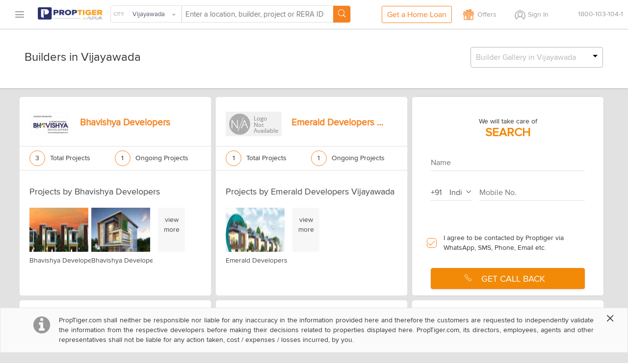

--- FILE ---
content_type: text/html; charset=utf-8
request_url: https://www.proptiger.com/vijayawada/all-builders
body_size: 28746
content:
<!DOCTYPE html PUBLIC "-//WAPFORUM//DTD XHTML Mobile 1.2//EN" "http://www.openmobilealliance.org/tech/DTD/xhtml-mobile12.dtd"><html lang="en"><head><title>Real Estate Company - List of Top Builders and Developers in Vijayawada :PropTiger.com</title><meta charset="utf-8"/><link rel="dns-prefetch" href="//im.proptiger.com"/><link rel="dns-prefetch" href="//im.pt-img.com"/><link rel="dns-prefetch" href="//im.pt-img1.com"/><link rel="dns-prefetch" href="//im.pt-img2.com"/><link rel="dns-prefetch" href="//static-mob.proptiger.com"/><meta content="IE=Edge,chrome=1" http-equiv="X-UA-Compatible"/><meta name="viewport" content="width=device-width, initial-scale=1.0, maximum-scale=5.0"/><meta name="description" content="Construction companies in Vijayawada - Find List of Real Estate Property Builders/Developers in Vijayawada"/><meta name="keywords" content="Builders in Vijayawada, Top Builders in Vijayawada, List of Builders in Vijayawada, Vijayawada Builders, Developers in Vijayawada, Property Developers in Vijayawada, Real Estate Builders in Vijayawada"/><meta name="language" content="en-uk, english"/><meta name="google" content="notranslate"/><meta http-equiv="Content-Language" content="en"/><meta name="author" content="PropTiger.com"/><meta name="copyright" content="www.proptiger.com"/><meta name="ICBM" content="16.506201;80.648003"/><meta name="HandheldFriendly" content="true"/><meta name="referrer" content="origin"/><meta name="google-site-verification" content="duS8rDRDyhIBVSK_19vEOiqE18uE_I79LTqGAbzrRAo"/><meta property="og:image" content="https://im.proptiger.com/6/61/92/select-locality-heroshot-2940087.jpeg"/><meta property="og:title" content="Real Estate Company - List of Top Builders and Developers in Vijayawada :PropTiger.com"/><meta property="og:description" content="Construction companies in Vijayawada - Find List of Real Estate Property Builders/Developers in Vijayawada"/><link rel="manifest" href="/manifest.json"/><style type="text/css">@font-face {
   font-family: 'proxima_nova_rgregular';
   src: url('https://d1ghtzyjrbl4t6.cloudfront.net/mobile/fonts/ProximaNova-Reg-webfont.557c4707.eot');
   src: url('https://d1ghtzyjrbl4t6.cloudfront.net/mobile/fonts/ProximaNova-Reg-webfont.557c4707.eot?#iefix') format('embedded-opentype'),
        url('https://d1ghtzyjrbl4t6.cloudfront.net/mobile/fonts/ProximaNova-Reg-webfont.b421b35f.woff2') format('woff2'),
        url('https://d1ghtzyjrbl4t6.cloudfront.net/mobile/fonts/ProximaNova-Reg-webfont.328127b0.woff') format('woff'),
        url('https://d1ghtzyjrbl4t6.cloudfront.net/mobile/fonts/ProximaNova-Reg-webfont.602e9fd3.ttf') format('truetype'),
        url('https://d1ghtzyjrbl4t6.cloudfront.net/mobile/fonts/ProximaNova-Reg-webfont.580ce35a.svg#proxima_nova_rgregular') format('svg');
   font-weight: normal;
   font-style: normal;
   font-display: swap;
}@font-face {
  font-family: 'icomoon-new';
  src:  url('https://d1ghtzyjrbl4t6.cloudfront.net/mobile/fonts/icomoon-new.f7e0914d.eot?h4rq6r');
  src:  url('https://d1ghtzyjrbl4t6.cloudfront.net/mobile/fonts/icomoon-new.f7e0914d.eot?h4rq6r#iefix') format('embedded-opentype'),
    url('https://d1ghtzyjrbl4t6.cloudfront.net/mobile/fonts/icomoon-new.a7ff47fa.woff2?h4rq6r') format('woff2'),
    url('https://d1ghtzyjrbl4t6.cloudfront.net/mobile/fonts/icomoon-new.dce2b8ca.woff?h4rq6r') format('woff'),
    url('https://d1ghtzyjrbl4t6.cloudfront.net/mobile/fonts/icomoon-new.b3d31005.ttf?h4rq6r') format('truetype'),
    url('https://d1ghtzyjrbl4t6.cloudfront.net/mobile/fonts/icomoon-new.dddce3b7.svg?h4rq6r#icomoon-new') format('svg');
  font-weight: normal;
  font-style: normal;
  font-display: swap;
}</style><link rel="canonical" href="https://www.proptiger.com/vijayawada/all-builders"/><link rel="next" href="https://www.proptiger.com/vijayawada/all-builders?page=2"/><style><html>{font-family:sans-serif;-ms-text-size-adjust:100%;-webkit-text-size-adjust:100%}article,aside,details,figcaption,figure,footer,header,hgroup,main,nav,section,summary{display:block}audio,canvas,progress,video{display:inline-block;vertical-align:baseline}audio:not([controls]){display:none;height:0}[hidden],template{display:none}a{background:0 0}a:active,a:hover{outline:0}b,strong{font-weight:700}dfn{font-style:italic}h1{margin:.67em 0}mark{background:#ff0;color:#000}sub,sup{font-size:75%;line-height:0;position:relative;vertical-align:baseline}sup{top:-.5em}sub{bottom:-.25em}img{border:0}svg:not(:root){overflow:hidden}hr{-moz-box-sizing:content-box;box-sizing:content-box;height:0}pre{overflow:auto}code,kbd,pre,samp{font-family:monospace,monospace;font-size:1em}button,input,optgroup,select,textarea{color:inherit;font:inherit;margin:0}button{overflow:visible}button,select{text-transform:none}button,html input[type=button],input[type=reset],input[type=submit]{-webkit-appearance:button;cursor:pointer}button[disabled],html input[disabled]{cursor:default}button::-moz-focus-inner,input::-moz-focus-inner{border:0;padding:0}input[type=checkbox],input[type=radio]{box-sizing:border-box;padding:0}input[type=number]::-webkit-inner-spin-button,input[type=number]::-webkit-outer-spin-button{height:auto}input[type=search]::-webkit-search-cancel-button,input[type=search]::-webkit-search-decoration{-webkit-appearance:none}textarea{overflow:auto}optgroup{font-weight:700}table{border-collapse:collapse;border-spacing:0}td,th{padding:0}*,:after,:before{-webkit-box-sizing:border-box;-moz-box-sizing:border-box;box-sizing:border-box}html{font-size:10px;-webkit-tap-highlight-color:rgba(0,0,0,0)}body{line-height:1.42857143}button,input,select,textarea{font-family:inherit;font-size:inherit;line-height:inherit}a{color:#428bca;text-decoration:none}a:focus,a:hover{color:#2a6496;text-decoration:underline}a:focus{outline:thin dotted;outline:5px auto -webkit-focus-ring-color;outline-offset:-2px}figure{margin:0}img{vertical-align:middle}.img-responsive{display:block;max-width:100%;height:auto}.img-rounded{border-radius:6px}.img-thumbnail{padding:4px;line-height:1.42857143;background-color:#fff;border:1px solid #ddd;border-radius:4px;-webkit-transition:all .2s ease-in-out;-o-transition:all .2s ease-in-out;transition:all .2s ease-in-out;display:inline-block;max-width:100%;height:auto}.img-circle{border-radius:50%}hr{margin-top:20px;margin-bottom:20px;border:0;border-top:1px solid #eee}.sr-only{position:absolute;width:1px;height:1px;margin:-1px;padding:0;overflow:hidden;clip:rect(0,0,0,0);border:0}.sr-only-focusable:active,.sr-only-focusable:focus{position:static;width:auto;height:auto;margin:0;overflow:visible;clip:auto}.h1,.h2,.h3,.h4,.h5,.h6,h1,h2,h3,h4,h5,h6{font-family:inherit;font-weight:500;line-height:1.1;color:inherit}.h1 .small,.h1 small,.h2 .small,.h2 small,.h3 .small,.h3 small,.h4 .small,.h4 small,.h5 .small,.h5 small,.h6 .small,.h6 small,h1 .small,h1 small,h2 .small,h2 small,h3 .small,h3 small,h4 .small,h4 small,h5 .small,h5 small,h6 .small,h6 small{font-weight:400;line-height:1;color:#777}.h1,.h2,.h3,h1,h2,h3{margin-top:20px;margin-bottom:10px}.h1 .small,.h1 small,.h2 .small,.h2 small,.h3 .small,.h3 small,h1 .small,h1 small,h2 .small,h2 small,h3 .small,h3 small{font-size:65%}.h4,.h5,.h6,h4,h5,h6{margin-top:10px;margin-bottom:10px}.h4 .small,.h4 small,.h5 .small,.h5 small,.h6 .small,.h6 small,h4 .small,h4 small,h5 .small,h5 small,h6 .small,h6 small{font-size:75%}.h1,h1{font-size:36px}.h2,h2{font-size:30px}.h3,h3{font-size:24px}.h4,h4{font-size:18px}.h5,h5{font-size:14px}.h6,h6{font-size:12px}p{margin:0 0 10px}.lead{margin-bottom:20px;font-size:16px;font-weight:300;line-height:1.4}@media (min-width:768px){.lead{font-size:21px}}.small,small{font-size:85%}cite{font-style:normal}.mark,mark{background-color:#fcf8e3;padding:.2em}.text-left{text-align:left}.text-right{text-align:right}.text-center{text-align:center}.text-justify{text-align:justify}.text-nowrap{white-space:nowrap}.text-lowercase{text-transform:lowercase}.text-uppercase{text-transform:uppercase}.text-capitalize{text-transform:capitalize}.text-muted{color:#777}.text-primary{color:#428bca}a.text-primary:hover{color:#3071a9}.text-success{color:#3c763d}a.text-success:hover{color:#2b542c}.text-info{color:#31708f}a.text-info:hover{color:#245269}.text-warning{color:#8a6d3b}a.text-warning:hover{color:#66512c}.text-danger{color:#a94442}a.text-danger:hover{color:#843534}.bg-primary{color:#fff;background-color:#428bca}a.bg-primary:hover{background-color:#3071a9}.bg-success{background-color:#dff0d8}a.bg-success:hover{background-color:#c1e2b3}.bg-info{background-color:#d9edf7}a.bg-info:hover{background-color:#afd9ee}.bg-warning{background-color:#fcf8e3}a.bg-warning:hover{background-color:#f7ecb5}.bg-danger{background-color:#f2dede}a.bg-danger:hover{background-color:#e4b9b9}.page-header{padding-bottom:9px;margin:40px 0 20px;border-bottom:1px solid #eee}ol,ul{margin-top:0;margin-bottom:10px}ol ol,ol ul,ul ol,ul ul{margin-bottom:0}.list-unstyled{padding-left:0;list-style:none}.list-inline{padding-left:0;list-style:none;margin-left:-5px}.list-inline>li{display:inline-block;padding-left:5px;padding-right:5px}dl{margin-top:0;margin-bottom:20px}dd,dt{line-height:1.42857143}dt{font-weight:700}dd{margin-left:0}@media (min-width:768px){.dl-horizontal dt{float:left;width:160px;clear:left;text-align:right;overflow:hidden;text-overflow:ellipsis;white-space:nowrap}.dl-horizontal dd{margin-left:180px}}abbr[data-original-title],abbr[title]{cursor:help;border-bottom:1px dotted #777}.initialism{font-size:90%;text-transform:uppercase}blockquote{padding:10px 20px;margin:0 0 20px;font-size:17.5px;border-left:5px solid #eee}blockquote ol:last-child,blockquote p:last-child,blockquote ul:last-child{margin-bottom:0}blockquote .small,blockquote footer,blockquote small{display:block;font-size:80%;line-height:1.42857143;color:#777}blockquote .small:before,blockquote footer:before,blockquote small:before{content:'\2014 \00A0'}.blockquote-reverse,blockquote.pull-right{padding-right:15px;padding-left:0;border-right:5px solid #eee;border-left:0;text-align:right}.blockquote-reverse .small:before,.blockquote-reverse footer:before,.blockquote-reverse small:before,blockquote.pull-right .small:before,blockquote.pull-right footer:before,blockquote.pull-right small:before{content:''}.blockquote-reverse .small:after,.blockquote-reverse footer:after,.blockquote-reverse small:after,blockquote.pull-right .small:after,blockquote.pull-right footer:after,blockquote.pull-right small:after{content:'\00A0 \2014'}blockquote:after,blockquote:before{content:""}address{margin-bottom:20px;font-style:normal;line-height:1.42857143}.container,.container-fluid{margin-right:auto;margin-left:auto;padding-left:15px;padding-right:15px}@media (min-width:768px){.container{width:750px}}@media (min-width:992px){.container{width:970px}}@media (min-width:1200px){.container{width:1170px}}.row{margin-left:-15px;margin-right:-15px}.col-lg-1,.col-lg-10,.col-lg-11,.col-lg-12,.col-lg-2,.col-lg-3,.col-lg-4,.col-lg-5,.col-lg-6,.col-lg-7,.col-lg-8,.col-lg-9,.col-md-1,.col-md-10,.col-md-11,.col-md-12,.col-md-2,.col-md-3,.col-md-4,.col-md-5,.col-md-6,.col-md-7,.col-md-8,.col-md-9,.col-sm-1,.col-sm-10,.col-sm-11,.col-sm-12,.col-sm-2,.col-sm-3,.col-sm-4,.col-sm-5,.col-sm-6,.col-sm-7,.col-sm-8,.col-sm-9,.col-xs-1,.col-xs-10,.col-xs-11,.col-xs-12,.col-xs-2,.col-xs-3,.col-xs-4,.col-xs-5,.col-xs-6,.col-xs-7,.col-xs-8,.col-xs-9{position:relative;min-height:1px;padding-left:15px;padding-right:15px}.col-xs-1,.col-xs-10,.col-xs-11,.col-xs-12,.col-xs-2,.col-xs-3,.col-xs-4,.col-xs-5,.col-xs-6,.col-xs-7,.col-xs-8,.col-xs-9{float:left}.col-xs-12{width:100%}.col-xs-11{width:91.66666667%}.col-xs-10{width:83.33333333%}.col-xs-9{width:75%}.col-xs-8{width:66.66666667%}.col-xs-7{width:58.33333333%}.col-xs-6{width:50%}.col-xs-5{width:41.66666667%}.col-xs-4{width:33.33333333%}.col-xs-3{width:25%}.col-xs-2{width:16.66666667%}.col-xs-1{width:8.33333333%}.col-xs-pull-12{right:100%}.col-xs-pull-11{right:91.66666667%}.col-xs-pull-10{right:83.33333333%}.col-xs-pull-9{right:75%}.col-xs-pull-8{right:66.66666667%}.col-xs-pull-7{right:58.33333333%}.col-xs-pull-6{right:50%}.col-xs-pull-5{right:41.66666667%}.col-xs-pull-4{right:33.33333333%}.col-xs-pull-3{right:25%}.col-xs-pull-2{right:16.66666667%}.col-xs-pull-1{right:8.33333333%}.col-xs-pull-0{right:auto}.col-xs-push-12{left:100%}.col-xs-push-11{left:91.66666667%}.col-xs-push-10{left:83.33333333%}.col-xs-push-9{left:75%}.col-xs-push-8{left:66.66666667%}.col-xs-push-7{left:58.33333333%}.col-xs-push-6{left:50%}.col-xs-push-5{left:41.66666667%}.col-xs-push-4{left:33.33333333%}.col-xs-push-3{left:25%}.col-xs-push-2{left:16.66666667%}.col-xs-push-1{left:8.33333333%}.col-xs-push-0{left:auto}.col-xs-offset-12{margin-left:100%}.col-xs-offset-11{margin-left:91.66666667%}.col-xs-offset-10{margin-left:83.33333333%}.col-xs-offset-9{margin-left:75%}.col-xs-offset-8{margin-left:66.66666667%}.col-xs-offset-7{margin-left:58.33333333%}.col-xs-offset-6{margin-left:50%}.col-xs-offset-5{margin-left:41.66666667%}.col-xs-offset-4{margin-left:33.33333333%}.col-xs-offset-3{margin-left:25%}.col-xs-offset-2{margin-left:16.66666667%}.col-xs-offset-1{margin-left:8.33333333%}.col-xs-offset-0{margin-left:0}@media (min-width:768px){.col-sm-1,.col-sm-10,.col-sm-11,.col-sm-12,.col-sm-2,.col-sm-3,.col-sm-4,.col-sm-5,.col-sm-6,.col-sm-7,.col-sm-8,.col-sm-9{float:left}.col-sm-12{width:100%}.col-sm-11{width:91.66666667%}.col-sm-10{width:83.33333333%}.col-sm-9{width:75%}.col-sm-8{width:66.66666667%}.col-sm-7{width:58.33333333%}.col-sm-6{width:50%}.col-sm-5{width:41.66666667%}.col-sm-4{width:33.33333333%}.col-sm-3{width:25%}.col-sm-2{width:16.66666667%}.col-sm-1{width:8.33333333%}.col-sm-pull-12{right:100%}.col-sm-pull-11{right:91.66666667%}.col-sm-pull-10{right:83.33333333%}.col-sm-pull-9{right:75%}.col-sm-pull-8{right:66.66666667%}.col-sm-pull-7{right:58.33333333%}.col-sm-pull-6{right:50%}.col-sm-pull-5{right:41.66666667%}.col-sm-pull-4{right:33.33333333%}.col-sm-pull-3{right:25%}.col-sm-pull-2{right:16.66666667%}.col-sm-pull-1{right:8.33333333%}.col-sm-pull-0{right:auto}.col-sm-push-12{left:100%}.col-sm-push-11{left:91.66666667%}.col-sm-push-10{left:83.33333333%}.col-sm-push-9{left:75%}.col-sm-push-8{left:66.66666667%}.col-sm-push-7{left:58.33333333%}.col-sm-push-6{left:50%}.col-sm-push-5{left:41.66666667%}.col-sm-push-4{left:33.33333333%}.col-sm-push-3{left:25%}.col-sm-push-2{left:16.66666667%}.col-sm-push-1{left:8.33333333%}.col-sm-push-0{left:auto}.col-sm-offset-12{margin-left:100%}.col-sm-offset-11{margin-left:91.66666667%}.col-sm-offset-10{margin-left:83.33333333%}.col-sm-offset-9{margin-left:75%}.col-sm-offset-8{margin-left:66.66666667%}.col-sm-offset-7{margin-left:58.33333333%}.col-sm-offset-6{margin-left:50%}.col-sm-offset-5{margin-left:41.66666667%}.col-sm-offset-4{margin-left:33.33333333%}.col-sm-offset-3{margin-left:25%}.col-sm-offset-2{margin-left:16.66666667%}.col-sm-offset-1{margin-left:8.33333333%}.col-sm-offset-0{margin-left:0}}@media (min-width:992px){.col-md-1,.col-md-10,.col-md-11,.col-md-12,.col-md-2,.col-md-3,.col-md-4,.col-md-5,.col-md-6,.col-md-7,.col-md-8,.col-md-9{float:left}.col-md-12{width:100%}.col-md-11{width:91.66666667%}.col-md-10{width:83.33333333%}.col-md-9{width:75%}.col-md-8{width:66.66666667%}.col-md-7{width:58.33333333%}.col-md-6{width:50%}.col-md-5{width:41.66666667%}.col-md-4{width:33.33333333%}.col-md-3{width:25%}.col-md-2{width:16.66666667%}.col-md-1{width:8.33333333%}.col-md-pull-12{right:100%}.col-md-pull-11{right:91.66666667%}.col-md-pull-10{right:83.33333333%}.col-md-pull-9{right:75%}.col-md-pull-8{right:66.66666667%}.col-md-pull-7{right:58.33333333%}.col-md-pull-6{right:50%}.col-md-pull-5{right:41.66666667%}.col-md-pull-4{right:33.33333333%}.col-md-pull-3{right:25%}.col-md-pull-2{right:16.66666667%}.col-md-pull-1{right:8.33333333%}.col-md-pull-0{right:auto}.col-md-push-12{left:100%}.col-md-push-11{left:91.66666667%}.col-md-push-10{left:83.33333333%}.col-md-push-9{left:75%}.col-md-push-8{left:66.66666667%}.col-md-push-7{left:58.33333333%}.col-md-push-6{left:50%}.col-md-push-5{left:41.66666667%}.col-md-push-4{left:33.33333333%}.col-md-push-3{left:25%}.col-md-push-2{left:16.66666667%}.col-md-push-1{left:8.33333333%}.col-md-push-0{left:auto}.col-md-offset-12{margin-left:100%}.col-md-offset-11{margin-left:91.66666667%}.col-md-offset-10{margin-left:83.33333333%}.col-md-offset-9{margin-left:75%}.col-md-offset-8{margin-left:66.66666667%}.col-md-offset-7{margin-left:58.33333333%}.col-md-offset-6{margin-left:50%}.col-md-offset-5{margin-left:41.66666667%}.col-md-offset-4{margin-left:33.33333333%}.col-md-offset-3{margin-left:25%}.col-md-offset-2{margin-left:16.66666667%}.col-md-offset-1{margin-left:8.33333333%}.col-md-offset-0{margin-left:0}}@media (min-width:1200px){.col-lg-1,.col-lg-10,.col-lg-11,.col-lg-12,.col-lg-2,.col-lg-3,.col-lg-4,.col-lg-5,.col-lg-6,.col-lg-7,.col-lg-8,.col-lg-9{float:left}.col-lg-12{width:100%}.col-lg-11{width:91.66666667%}.col-lg-10{width:83.33333333%}.col-lg-9{width:75%}.col-lg-8{width:66.66666667%}.col-lg-7{width:58.33333333%}.col-lg-6{width:50%}.col-lg-5{width:41.66666667%}.col-lg-4{width:33.33333333%}.col-lg-3{width:25%}.col-lg-2{width:16.66666667%}.col-lg-1{width:8.33333333%}.col-lg-pull-12{right:100%}.col-lg-pull-11{right:91.66666667%}.col-lg-pull-10{right:83.33333333%}.col-lg-pull-9{right:75%}.col-lg-pull-8{right:66.66666667%}.col-lg-pull-7{right:58.33333333%}.col-lg-pull-6{right:50%}.col-lg-pull-5{right:41.66666667%}.col-lg-pull-4{right:33.33333333%}.col-lg-pull-3{right:25%}.col-lg-pull-2{right:16.66666667%}.col-lg-pull-1{right:8.33333333%}.col-lg-pull-0{right:auto}.col-lg-push-12{left:100%}.col-lg-push-11{left:91.66666667%}.col-lg-push-10{left:83.33333333%}.col-lg-push-9{left:75%}.col-lg-push-8{left:66.66666667%}.col-lg-push-7{left:58.33333333%}.col-lg-push-6{left:50%}.col-lg-push-5{left:41.66666667%}.col-lg-push-4{left:33.33333333%}.col-lg-push-3{left:25%}.col-lg-push-2{left:16.66666667%}.col-lg-push-1{left:8.33333333%}.col-lg-push-0{left:auto}.col-lg-offset-12{margin-left:100%}.col-lg-offset-11{margin-left:91.66666667%}.col-lg-offset-10{margin-left:83.33333333%}.col-lg-offset-9{margin-left:75%}.col-lg-offset-8{margin-left:66.66666667%}.col-lg-offset-7{margin-left:58.33333333%}.col-lg-offset-6{margin-left:50%}.col-lg-offset-5{margin-left:41.66666667%}.col-lg-offset-4{margin-left:33.33333333%}.col-lg-offset-3{margin-left:25%}.col-lg-offset-2{margin-left:16.66666667%}.col-lg-offset-1{margin-left:8.33333333%}.col-lg-offset-0{margin-left:0}}fieldset{padding:0;margin:0;border:0;min-width:0}legend{display:block;width:100%;padding:0;margin-bottom:20px;font-size:21px;line-height:inherit;color:#333;border:0;border-bottom:1px solid #e5e5e5}label{display:inline-block;max-width:100%;margin-bottom:5px;font-weight:700}input[type=search]{-webkit-box-sizing:border-box;-moz-box-sizing:border-box;box-sizing:border-box}input[type=checkbox],input[type=radio]{margin:4px 0 0;line-height:normal}input[type=file]{display:block}input[type=range]{display:block;width:100%}select[multiple],select[size]{height:auto}input[type=checkbox]:focus,input[type=file]:focus,input[type=radio]:focus{outline:thin dotted;outline:5px auto -webkit-focus-ring-color;outline-offset:-2px}output{display:block;padding-top:7px;font-size:14px;line-height:1.42857143;color:#555}.form-control{display:block;width:100%;height:34px;padding:6px 12px;line-height:1.42857143;color:#555;background-image:none;-webkit-box-shadow:inset 0 1px 1px rgba(0,0,0,.075);-webkit-transition:border-color ease-in-out .15s,box-shadow ease-in-out .15s;-o-transition:border-color ease-in-out .15s,box-shadow ease-in-out .15s;transition:border-color ease-in-out .15s,box-shadow ease-in-out .15s}.form-control:focus{border-color:#66afe9;outline:0;-webkit-box-shadow:inset 0 1px 1px rgba(0,0,0,.075),0 0 8px rgba(102,175,233,.6);box-shadow:inset 0 1px 1px rgba(0,0,0,.075),0 0 8px rgba(102,175,233,.6)}.form-control::-moz-placeholder{color:#777;opacity:1}.form-control:-ms-input-placeholder{color:#777}.form-control::-webkit-input-placeholder{color:#777}.form-control[disabled],.form-control[readonly],fieldset[disabled] .form-control{cursor:not-allowed;background-color:#eee;opacity:1}textarea.form-control{height:auto}input[type=search]{-webkit-appearance:none}input[type=date],input[type=datetime-local],input[type=month],input[type=time]{line-height:34px;line-height:1.42857143 \0}input[type=date].input-sm,input[type=datetime-local].input-sm,input[type=month].input-sm,input[type=time].input-sm{line-height:30px}input[type=date].input-lg,input[type=datetime-local].input-lg,input[type=month].input-lg,input[type=time].input-lg{line-height:46px}.form-group{margin-bottom:15px}.checkbox,.radio{position:relative;display:block;min-height:20px;margin-top:10px;margin-bottom:10px}.checkbox label,.radio label{padding-left:20px;margin-bottom:0;font-weight:400;cursor:pointer}.checkbox input[type=checkbox],.checkbox-inline input[type=checkbox],.radio input[type=radio],.radio-inline input[type=radio]{position:absolute;margin-left:-20px}.checkbox+.checkbox,.radio+.radio{margin-top:-5px}.checkbox-inline,.radio-inline{display:inline-block;padding-left:20px;margin-bottom:0;vertical-align:middle;font-weight:400;cursor:pointer}.checkbox-inline+.checkbox-inline,.radio-inline+.radio-inline{margin-top:0;margin-left:10px}.checkbox-inline.disabled,.checkbox.disabled label,.radio-inline.disabled,.radio.disabled label,fieldset[disabled] .checkbox label,fieldset[disabled] .checkbox-inline,fieldset[disabled] .radio label,fieldset[disabled] .radio-inline,fieldset[disabled] input[type=checkbox],fieldset[disabled] input[type=radio],input[type=checkbox].disabled,input[type=checkbox][disabled],input[type=radio].disabled,input[type=radio][disabled]{cursor:not-allowed}.form-control-static{padding-top:7px;padding-bottom:7px;margin-bottom:0}.form-control-static.input-lg,.form-control-static.input-sm{padding-left:0;padding-right:0}.form-horizontal .form-group-sm .form-control,.input-sm{height:30px;padding:5px 10px;font-size:12px;line-height:1.5;border-radius:3px}select.input-sm{height:30px;line-height:30px}select[multiple].input-sm,textarea.input-sm{height:auto}.form-horizontal .form-group-lg .form-control,.input-lg{height:46px;padding:10px 16px;font-size:18px;line-height:1.33;border-radius:6px}select.input-lg{height:46px;line-height:46px}select[multiple].input-lg,textarea.input-lg{height:auto}.has-feedback{position:relative}.has-feedback .form-control{padding-right:42.5px}.form-control-feedback{position:absolute;top:25px;right:0;z-index:2;display:block;width:34px;height:34px;line-height:34px;text-align:center}.input-lg+.form-control-feedback{width:46px;height:46px;line-height:46px}.input-sm+.form-control-feedback{width:30px;height:30px;line-height:30px}.has-success .checkbox,.has-success .checkbox-inline,.has-success .control-label,.has-success .help-block,.has-success .radio,.has-success .radio-inline{color:#3c763d}.has-success .form-control{border-color:#3c763d;-webkit-box-shadow:inset 0 1px 1px rgba(0,0,0,.075);box-shadow:inset 0 1px 1px rgba(0,0,0,.075)}.has-success .form-control:focus{border-color:#2b542c;-webkit-box-shadow:inset 0 1px 1px rgba(0,0,0,.075),0 0 6px #67b168;box-shadow:inset 0 1px 1px rgba(0,0,0,.075),0 0 6px #67b168}.has-success .input-group-addon{color:#3c763d;border-color:#3c763d;background-color:#dff0d8}.has-success .form-control-feedback{color:#3c763d}.has-warning .checkbox,.has-warning .checkbox-inline,.has-warning .control-label,.has-warning .help-block,.has-warning .radio,.has-warning .radio-inline{color:#8a6d3b}.has-warning .form-control{border-color:#8a6d3b;-webkit-box-shadow:inset 0 1px 1px rgba(0,0,0,.075);box-shadow:inset 0 1px 1px rgba(0,0,0,.075)}.has-warning .form-control:focus{border-color:#66512c;-webkit-box-shadow:inset 0 1px 1px rgba(0,0,0,.075),0 0 6px #c0a16b;box-shadow:inset 0 1px 1px rgba(0,0,0,.075),0 0 6px #c0a16b}.has-warning .input-group-addon{color:#8a6d3b;border-color:#8a6d3b;background-color:#fcf8e3}.has-warning .form-control-feedback{color:#8a6d3b}.has-error .checkbox,.has-error .checkbox-inline,.has-error .control-label,.has-error .help-block,.has-error .radio,.has-error .radio-inline{color:#a94442}.has-error .form-control{border-color:#a94442;-webkit-box-shadow:inset 0 1px 1px rgba(0,0,0,.075);box-shadow:inset 0 1px 1px rgba(0,0,0,.075)}.has-error .form-control:focus{border-color:#843534;-webkit-box-shadow:inset 0 1px 1px rgba(0,0,0,.075),0 0 6px #ce8483;box-shadow:inset 0 1px 1px rgba(0,0,0,.075),0 0 6px #ce8483}.has-error .input-group-addon{color:#a94442;border-color:#a94442;background-color:#f2dede}.has-error .form-control-feedback{color:#a94442}.has-feedback label.sr-only~.form-control-feedback{top:0}.help-block{display:block;margin-top:5px;margin-bottom:10px;color:#737373}@media (min-width:768px){.form-inline .form-group{display:inline-block;margin-bottom:0;vertical-align:middle}.form-inline .form-control{display:inline-block;width:auto;vertical-align:middle}.form-inline .input-group{display:inline-table;vertical-align:middle}.form-inline .input-group .form-control,.form-inline .input-group .input-group-addon,.form-inline .input-group .input-group-btn{width:auto}.form-inline .input-group>.form-control{width:100%}.form-inline .control-label{margin-bottom:0;vertical-align:middle}.form-inline .checkbox,.form-inline .radio{display:inline-block;margin-top:0;margin-bottom:0;vertical-align:middle}.form-inline .checkbox label,.form-inline .radio label{padding-left:0}.form-inline .checkbox input[type=checkbox],.form-inline .radio input[type=radio]{position:relative;margin-left:0}.form-inline .has-feedback .form-control-feedback{top:0}}.form-horizontal .checkbox,.form-horizontal .checkbox-inline,.form-horizontal .radio,.form-horizontal .radio-inline{margin-top:0;margin-bottom:0;padding-top:7px}.form-horizontal .checkbox,.form-horizontal .radio{min-height:27px}.form-horizontal .form-group{margin-left:-15px;margin-right:-15px}@media (min-width:768px){.form-horizontal .control-label{text-align:right;margin-bottom:0;padding-top:7px}}.form-horizontal .has-feedback .form-control-feedback{top:0;right:15px}@media (min-width:768px){.form-horizontal .form-group-lg .control-label{padding-top:14.3px}}@media (min-width:768px){.form-horizontal .form-group-sm .control-label{padding-top:6px}}.btn{display:inline-block;margin-bottom:0;font-weight:400;text-align:center;vertical-align:middle;cursor:pointer;background-image:none;border:1px solid transparent;white-space:nowrap;padding:6px 12px;font-size:14px;line-height:1.42857143;border-radius:4px;-webkit-user-select:none;-moz-user-select:none;-ms-user-select:none;user-select:none}.btn.active:focus,.btn:active:focus,.btn:focus{outline:thin dotted;outline:5px auto -webkit-focus-ring-color;outline-offset:-2px}.btn:focus,.btn:hover{color:#333;text-decoration:none}.btn.active,.btn:active{outline:0;background-image:none;-webkit-box-shadow:inset 0 3px 5px rgba(0,0,0,.125);box-shadow:inset 0 3px 5px rgba(0,0,0,.125)}.btn.disabled,.btn[disabled],fieldset[disabled] .btn{cursor:not-allowed;pointer-events:none;opacity:.65;filter:alpha(opacity=65);-webkit-box-shadow:none;box-shadow:none}.btn-default{color:#333;background-color:#fff;border-color:#ccc}.btn-default.active,.btn-default:active,.btn-default:focus,.btn-default:hover,.open>.dropdown-toggle.btn-default{color:#333;background-color:#e6e6e6;border-color:#adadad}.btn-default.active,.btn-default:active,.open>.dropdown-toggle.btn-default{background-image:none}.btn-default.disabled,.btn-default.disabled.active,.btn-default.disabled:active,.btn-default.disabled:focus,.btn-default.disabled:hover,.btn-default[disabled],.btn-default[disabled].active,.btn-default[disabled]:active,.btn-default[disabled]:focus,.btn-default[disabled]:hover,fieldset[disabled] .btn-default,fieldset[disabled] .btn-default.active,fieldset[disabled] .btn-default:active,fieldset[disabled] .btn-default:focus,fieldset[disabled] .btn-default:hover{background-color:#fff;border-color:#ccc}.btn-default .badge{color:#fff;background-color:#333}.btn-primary{color:#fff;background-color:#428bca;border-color:#357ebd}.btn-primary.active,.btn-primary:active,.btn-primary:focus,.btn-primary:hover,.open>.dropdown-toggle.btn-primary{color:#fff;background-color:#3071a9;border-color:#285e8e}.btn-primary.active,.btn-primary:active,.open>.dropdown-toggle.btn-primary{background-image:none}.btn-primary.disabled,.btn-primary.disabled.active,.btn-primary.disabled:active,.btn-primary.disabled:focus,.btn-primary.disabled:hover,.btn-primary[disabled],.btn-primary[disabled].active,.btn-primary[disabled]:active,.btn-primary[disabled]:focus,.btn-primary[disabled]:hover,fieldset[disabled] .btn-primary,fieldset[disabled] .btn-primary.active,fieldset[disabled] .btn-primary:active,fieldset[disabled] .btn-primary:focus,fieldset[disabled] .btn-primary:hover{background-color:#428bca;border-color:#357ebd}.btn-primary .badge{color:#428bca;background-color:#fff}.btn-success{color:#fff;background-color:#5cb85c;border-color:#4cae4c}.btn-success.active,.btn-success:active,.btn-success:focus,.btn-success:hover,.open>.dropdown-toggle.btn-success{color:#fff;background-color:#449d44;border-color:#398439}.btn-success.active,.btn-success:active,.open>.dropdown-toggle.btn-success{background-image:none}.btn-success.disabled,.btn-success.disabled.active,.btn-success.disabled:active,.btn-success.disabled:focus,.btn-success.disabled:hover,.btn-success[disabled],.btn-success[disabled].active,.btn-success[disabled]:active,.btn-success[disabled]:focus,.btn-success[disabled]:hover,fieldset[disabled] .btn-success,fieldset[disabled] .btn-success.active,fieldset[disabled] .btn-success:active,fieldset[disabled] .btn-success:focus,fieldset[disabled] .btn-success:hover{background-color:#5cb85c;border-color:#4cae4c}.btn-success .badge{color:#5cb85c;background-color:#fff}.btn-info{color:#fff;background-color:#5bc0de;border-color:#46b8da}.btn-info.active,.btn-info:active,.btn-info:focus,.btn-info:hover,.open>.dropdown-toggle.btn-info{color:#fff;background-color:#31b0d5;border-color:#269abc}.btn-info.active,.btn-info:active,.open>.dropdown-toggle.btn-info{background-image:none}.btn-info.disabled,.btn-info.disabled.active,.btn-info.disabled:active,.btn-info.disabled:focus,.btn-info.disabled:hover,.btn-info[disabled],.btn-info[disabled].active,.btn-info[disabled]:active,.btn-info[disabled]:focus,.btn-info[disabled]:hover,fieldset[disabled] .btn-info,fieldset[disabled] .btn-info.active,fieldset[disabled] .btn-info:active,fieldset[disabled] .btn-info:focus,fieldset[disabled] .btn-info:hover{background-color:#5bc0de;border-color:#46b8da}.btn-info .badge{color:#5bc0de;background-color:#fff}.btn-warning{color:#fff;background-color:#f0ad4e;border-color:#eea236}.btn-warning.active,.btn-warning:active,.btn-warning:focus,.btn-warning:hover,.open>.dropdown-toggle.btn-warning{color:#fff;background-color:#ec971f;border-color:#d58512}.btn-warning.active,.btn-warning:active,.open>.dropdown-toggle.btn-warning{background-image:none}.btn-warning.disabled,.btn-warning.disabled.active,.btn-warning.disabled:active,.btn-warning.disabled:focus,.btn-warning.disabled:hover,.btn-warning[disabled],.btn-warning[disabled].active,.btn-warning[disabled]:active,.btn-warning[disabled]:focus,.btn-warning[disabled]:hover,fieldset[disabled] .btn-warning,fieldset[disabled] .btn-warning.active,fieldset[disabled] .btn-warning:active,fieldset[disabled] .btn-warning:focus,fieldset[disabled] .btn-warning:hover{background-color:#f0ad4e;border-color:#eea236}.btn-warning .badge{color:#f0ad4e;background-color:#fff}.btn-danger{color:#fff;background-color:#d9534f;border-color:#d43f3a}.btn-danger.active,.btn-danger:active,.btn-danger:focus,.btn-danger:hover,.open>.dropdown-toggle.btn-danger{color:#fff;background-color:#c9302c;border-color:#ac2925}.btn-danger.active,.btn-danger:active,.open>.dropdown-toggle.btn-danger{background-image:none}.btn-danger.disabled,.btn-danger.disabled.active,.btn-danger.disabled:active,.btn-danger.disabled:focus,.btn-danger.disabled:hover,.btn-danger[disabled],.btn-danger[disabled].active,.btn-danger[disabled]:active,.btn-danger[disabled]:focus,.btn-danger[disabled]:hover,fieldset[disabled] .btn-danger,fieldset[disabled] .btn-danger.active,fieldset[disabled] .btn-danger:active,fieldset[disabled] .btn-danger:focus,fieldset[disabled] .btn-danger:hover{background-color:#d9534f;border-color:#d43f3a}.btn-danger .badge{color:#d9534f;background-color:#fff}.btn-link{color:#428bca;font-weight:400;cursor:pointer;border-radius:0}.btn-link,.btn-link:active,.btn-link[disabled],fieldset[disabled] .btn-link{background-color:transparent;-webkit-box-shadow:none;box-shadow:none}.btn-link,.btn-link:active,.btn-link:focus,.btn-link:hover{border-color:transparent}.btn-link:focus,.btn-link:hover{color:#2a6496;text-decoration:underline;background-color:transparent}.btn-link[disabled]:focus,.btn-link[disabled]:hover,fieldset[disabled] .btn-link:focus,fieldset[disabled] .btn-link:hover{color:#777;text-decoration:none}.btn-group-lg>.btn,.btn-lg{padding:10px 16px;font-size:18px;line-height:1.33;border-radius:6px}.btn-group-sm>.btn,.btn-sm{padding:5px 10px;font-size:12px;line-height:1.5;border-radius:3px}.btn-group-xs>.btn,.btn-xs{padding:1px 5px;font-size:12px;line-height:1.5;border-radius:3px}.btn-block{display:block;width:100%}.btn-block+.btn-block{margin-top:5px}input[type=button].btn-block,input[type=reset].btn-block,input[type=submit].btn-block{width:100%}.btn-group,.btn-group-vertical{position:relative;display:inline-block;vertical-align:middle}.btn-group-vertical>.btn,.btn-group>.btn{position:relative;float:left}.btn-group-vertical>.btn.active,.btn-group-vertical>.btn:active,.btn-group-vertical>.btn:focus,.btn-group-vertical>.btn:hover,.btn-group>.btn.active,.btn-group>.btn:active,.btn-group>.btn:focus,.btn-group>.btn:hover{z-index:2}.btn-group-vertical>.btn:focus,.btn-group>.btn:focus{outline:0}.btn-group .btn+.btn,.btn-group .btn+.btn-group,.btn-group .btn-group+.btn,.btn-group .btn-group+.btn-group{margin-left:-1px}.btn-toolbar{margin-left:-5px}.btn-toolbar .btn-group,.btn-toolbar .input-group{float:left}.btn-toolbar>.btn,.btn-toolbar>.btn-group,.btn-toolbar>.input-group{margin-left:5px}.btn-group>.btn:not(:first-child):not(:last-child):not(.dropdown-toggle){border-radius:0}.btn-group>.btn:first-child{margin-left:0}.btn-group>.btn:first-child:not(:last-child):not(.dropdown-toggle){border-bottom-right-radius:0;border-top-right-radius:0}.btn-group>.btn:last-child:not(:first-child),.btn-group>.dropdown-toggle:not(:first-child){border-bottom-left-radius:0;border-top-left-radius:0}.btn-group>.btn-group{float:left}.btn-group>.btn-group:not(:first-child):not(:last-child)>.btn{border-radius:0}.btn-group>.btn-group:first-child>.btn:last-child,.btn-group>.btn-group:first-child>.dropdown-toggle{border-bottom-right-radius:0;border-top-right-radius:0}.btn-group>.btn-group:last-child>.btn:first-child{border-bottom-left-radius:0;border-top-left-radius:0}.btn-group .dropdown-toggle:active,.btn-group.open .dropdown-toggle{outline:0}.btn-group>.btn+.dropdown-toggle{padding-left:8px;padding-right:8px}.btn-group>.btn-lg+.dropdown-toggle{padding-left:12px;padding-right:12px}.btn-group.open .dropdown-toggle{-webkit-box-shadow:inset 0 3px 5px rgba(0,0,0,.125);box-shadow:inset 0 3px 5px rgba(0,0,0,.125)}.btn-group.open .dropdown-toggle.btn-link{-webkit-box-shadow:none;box-shadow:none}.btn .caret{margin-left:0}.btn-lg .caret{border-width:5px 5px 0;border-bottom-width:0}.dropup .btn-lg .caret{border-width:0 5px 5px}.btn-group-vertical>.btn,.btn-group-vertical>.btn-group,.btn-group-vertical>.btn-group>.btn{display:block;float:none;width:100%;max-width:100%}.btn-group-vertical>.btn-group>.btn{float:none}.btn-group-vertical>.btn+.btn,.btn-group-vertical>.btn+.btn-group,.btn-group-vertical>.btn-group+.btn,.btn-group-vertical>.btn-group+.btn-group{margin-top:-1px;margin-left:0}.btn-group-vertical>.btn:not(:first-child):not(:last-child){border-radius:0}.btn-group-vertical>.btn:first-child:not(:last-child){border-top-right-radius:4px;border-bottom-right-radius:0;border-bottom-left-radius:0}.btn-group-vertical>.btn:last-child:not(:first-child){border-bottom-left-radius:4px;border-top-right-radius:0;border-top-left-radius:0}.btn-group-vertical>.btn-group:not(:first-child):not(:last-child)>.btn{border-radius:0}.btn-group-vertical>.btn-group:first-child:not(:last-child)>.btn:last-child,.btn-group-vertical>.btn-group:first-child:not(:last-child)>.dropdown-toggle{border-bottom-right-radius:0;border-bottom-left-radius:0}.btn-group-vertical>.btn-group:last-child:not(:first-child)>.btn:first-child{border-top-right-radius:0;border-top-left-radius:0}.btn-group-justified{display:table;width:100%;table-layout:fixed;border-collapse:separate}.btn-group-justified>.btn,.btn-group-justified>.btn-group{float:none;display:table-cell;width:1%}.btn-group-justified>.btn-group .btn{width:100%}.btn-group-justified>.btn-group .dropdown-menu{left:auto}[data-toggle=buttons]>.btn>input[type=checkbox],[data-toggle=buttons]>.btn>input[type=radio]{position:absolute;z-index:-1;opacity:0;filter:alpha(opacity=0)}.input-group{position:relative;display:table;border-collapse:separate}.input-group[class*=col-]{float:none;padding-left:0;padding-right:0}.input-group .form-control{position:relative;z-index:2;float:left;width:100%;margin-bottom:0}.input-group-lg>.form-control,.input-group-lg>.input-group-addon,.input-group-lg>.input-group-btn>.btn{height:46px;padding:10px 16px;font-size:18px;line-height:1.33;border-radius:6px}select.input-group-lg>.form-control,select.input-group-lg>.input-group-addon,select.input-group-lg>.input-group-btn>.btn{height:46px;line-height:46px}select[multiple].input-group-lg>.form-control,select[multiple].input-group-lg>.input-group-addon,select[multiple].input-group-lg>.input-group-btn>.btn,textarea.input-group-lg>.form-control,textarea.input-group-lg>.input-group-addon,textarea.input-group-lg>.input-group-btn>.btn{height:auto}.input-group-sm>.form-control,.input-group-sm>.input-group-addon,.input-group-sm>.input-group-btn>.btn{height:30px;padding:5px 10px;font-size:12px;line-height:1.5;border-radius:3px}select.input-group-sm>.form-control,select.input-group-sm>.input-group-addon,select.input-group-sm>.input-group-btn>.btn{height:30px;line-height:30px}select[multiple].input-group-sm>.form-control,select[multiple].input-group-sm>.input-group-addon,select[multiple].input-group-sm>.input-group-btn>.btn,textarea.input-group-sm>.form-control,textarea.input-group-sm>.input-group-addon,textarea.input-group-sm>.input-group-btn>.btn{height:auto}.input-group .form-control,.input-group-addon,.input-group-btn{display:table-cell}.input-group .form-control:not(:first-child):not(:last-child),.input-group-addon:not(:first-child):not(:last-child),.input-group-btn:not(:first-child):not(:last-child){border-radius:0}.input-group-addon,.input-group-btn{width:1%;white-space:nowrap;vertical-align:middle}.input-group-addon{padding:6px 12px;font-size:14px;font-weight:400;line-height:1;color:#555;text-align:center;background-color:#eee;border:1px solid #ccc;border-radius:4px}.input-group-addon.input-sm{padding:5px 10px;font-size:12px;border-radius:3px}.input-group-addon.input-lg{padding:10px 16px;font-size:18px;border-radius:6px}.input-group-addon input[type=checkbox],.input-group-addon input[type=radio]{margin-top:0}.input-group .form-control:first-child,.input-group-addon:first-child,.input-group-btn:first-child>.btn,.input-group-btn:first-child>.btn-group>.btn,.input-group-btn:first-child>.dropdown-toggle,.input-group-btn:last-child>.btn-group:not(:last-child)>.btn,.input-group-btn:last-child>.btn:not(:last-child):not(.dropdown-toggle){border-bottom-right-radius:0;border-top-right-radius:0}.input-group-addon:first-child{border-right:0}.input-group .form-control:last-child,.input-group-addon:last-child,.input-group-btn:first-child>.btn-group:not(:first-child)>.btn,.input-group-btn:first-child>.btn:not(:first-child),.input-group-btn:last-child>.btn,.input-group-btn:last-child>.btn-group>.btn,.input-group-btn:last-child>.dropdown-toggle{border-bottom-left-radius:0;border-top-left-radius:0}.input-group-addon:last-child{border-left:0}.input-group-btn{position:relative;font-size:0;white-space:nowrap}.input-group-btn>.btn{position:relative}.input-group-btn>.btn+.btn{margin-left:-1px}.input-group-btn>.btn:active,.input-group-btn>.btn:focus,.input-group-btn>.btn:hover{z-index:2}.input-group-btn:first-child>.btn,.input-group-btn:first-child>.btn-group{margin-right:-1px}.input-group-btn:last-child>.btn,.input-group-btn:last-child>.btn-group{margin-left:-1px}.btn-group-vertical>.btn-group:after,.btn-group-vertical>.btn-group:before,.btn-toolbar:after,.btn-toolbar:before,.clearfix:after,.clearfix:before,.container-fluid:after,.container-fluid:before,.container:after,.container:before,.dl-horizontal dd:after,.dl-horizontal dd:before,.form-horizontal .form-group:after,.form-horizontal .form-group:before,.row:after,.row:before{content:" ";display:table}.btn-group-vertical>.btn-group:after,.btn-toolbar:after,.clearfix:after,.container-fluid:after,.container:after,.dl-horizontal dd:after,.form-horizontal .form-group:after,.row:after{clear:both}.center-block{display:block;margin-left:auto;margin-right:auto}.pull-right{float:right!important}.pull-left{float:left!important}.hide{display:none!important}.show{display:block!important}.invisible{visibility:hidden}.text-hide{font:0/0 a;color:transparent;text-shadow:none;background-color:transparent;border:0}.hidden{display:none!important;visibility:hidden!important}.affix{position:fixed;-webkit-transform:translate3d(0,0,0);transform:translate3d(0,0,0)}.bg-img-default{height:100%;width:100%;background-position:center;background-repeat:no-repeat;background-size:cover}.bg-img-default.bg-img-contain{background-size:contain}.bg-img-default.bg-img-cover{background-size:cover}.zoom-img-container img{transform:scale(1);transition:transform 300ms ease-in-out}.zoom-img-container:hover img{transform:scale(1.1)}.reset-a{color:inherit}.reset-a:active,.reset-a:focus,.reset-a:hover{color:inherit;text-decoration:none;outline:0}.pos-rel{position:relative}.d-flex{display:-ms-flexbox;display:flex}.pos-abs-top-left{position:absolute;left:0;top:0;width:100%;height:100%;z-index:1}.full-img{display:block;height:100%;width:100%}.more-link,.text-link{color:#f58220;text-decoration:none;cursor:pointer}.more-link:focus,.more-link:hover,.text-link:focus,.text-link:hover{color:#f58220;text-decoration:none}.new-tab{margin-left:5px;width:15px;height:15px}.new-tab.bg{background-image:url(https://d1ghtzyjrbl4t6.cloudfront.net/../../../../mobile/images/icons/new-tab.b60e1a88.svg)}.max1366{max-width:1366px;margin:0 auto}.max1280{margin:0 auto;max-width:1280px}.max1170{max-width:1170px;margin:0 auto}.max1140{max-width:1140px;margin:0 auto}.max970{max-width:970px;margin:0 auto}.h40{height:40px}.ta-l{text-align:left}.ta-r{text-align:right}.ta-c,.ta-center{text-align:center}.cursor-p{cursor:pointer}.no-margin{margin:0!important}.m-auto{margin:auto}.no-m-p,.reset-ul{margin:0;padding:0;list-style:none}.common-overlay{display:none;position:fixed;top:0;left:0;right:0;bottom:0;opacity:.1;z-index:9;cursor:default}.common-overlay.active,.common-overlay.show-common-overlay{display:block}.common-overlay.dark-overlay{background:#000}@media (max-width:768px){.common-overlay.mobile-dark-overlay{background:#000}}.put-ellipsis{white-space:nowrap;max-width:99%;overflow:hidden;text-overflow:ellipsis}.f-center{display:-ms-flexbox;display:flex;-ms-flex-pack:center;justify-content:center;-ms-flex-align:center;align-items:center;height:100%;width:100%}.va-middle{display:inline-block;vertical-align:middle}.va-top{display:inline-block;vertical-align:top}.slider-list-ul{position:relative;width:100%;white-space:nowrap;overflow:hidden}@media (max-width:768px){.slider-list-ul{overflow:auto}}.slider-list-ul .slider-el,.slider-list-ul li{position:relative;display:inline-block;height:100%;white-space:normal;transition:all 300ms ease-in-out;vertical-align:top}.arrow-btns,.slider-arrows{font-size:28px}.arrow-btns .icon,.slider-arrows .icon{position:absolute;height:100%;text-align:center;z-index:9;background-color:#fff;padding:0 20px;cursor:pointer}.arrow-btns .arrow-left,.arrow-btns .icon-new-arrow-left,.slider-arrows .arrow-left,.slider-arrows .icon-new-arrow-left{position:absolute;left:0}.arrow-btns .arrow-left.disabled,.arrow-btns .icon-new-arrow-left.disabled,.slider-arrows .arrow-left.disabled,.slider-arrows .icon-new-arrow-left.disabled{visibility:hidden;cursor:no-drop}.arrow-btns .arrow-left:before,.arrow-btns .icon-new-arrow-left:before,.slider-arrows .arrow-left:before,.slider-arrows .icon-new-arrow-left:before{top:40%;position:absolute}.arrow-btns .arrow-right,.arrow-btns .icon-new-arrow-right,.slider-arrows .arrow-right,.slider-arrows .icon-new-arrow-right{position:absolute;right:0}.arrow-btns .arrow-right.disabled,.arrow-btns .icon-new-arrow-right.disabled,.slider-arrows .arrow-right.disabled,.slider-arrows .icon-new-arrow-right.disabled{visibility:hidden;cursor:no-drop}.arrow-btns .arrow-right:before,.arrow-btns .icon-new-arrow-right:before,.slider-arrows .arrow-right:before,.slider-arrows .icon-new-arrow-right:before{top:40%;right:5px;position:absolute}.lazy-proj-image{display:block;background:url(https://d1ghtzyjrbl4t6.cloudfront.net/../../../../mobile/images/dummy-project.a564c032.png) no-repeat center;background-size:50%;border-radius:4px}.img-default-before-load{background-color:#333}.orangeStrokeBtn,.redStrokeBtn,.strokeBtn,.whiteStrokeBtn{display:inline-block;text-align:center;text-decoration:none;vertical-align:middle;-ms-touch-action:manipulation;touch-action:manipulation;cursor:pointer;outline:0;white-space:nowrap;transition:all .3s ease-in-out;padding:8px 10px;font-size:16px;line-height:1;border-radius:3px;color:#1c1c1c;background-color:transparent;border:solid 1px #1c1c1c}.active.orangeStrokeBtn,.active.redStrokeBtn,.active.whiteStrokeBtn,.focus.orangeStrokeBtn,.focus.redStrokeBtn,.focus.whiteStrokeBtn,.orangeStrokeBtn:active,.orangeStrokeBtn:focus,.orangeStrokeBtn:hover,.redStrokeBtn:active,.redStrokeBtn:focus,.redStrokeBtn:hover,.strokeBtn.active,.strokeBtn.focus,.strokeBtn:active,.strokeBtn:focus,.strokeBtn:hover,.whiteStrokeBtn:active,.whiteStrokeBtn:focus,.whiteStrokeBtn:hover{color:#fff;background-color:#1c1c1c;border-color:#1c1c1c;text-decoration:none}.active.focus.orangeStrokeBtn,.active.focus.redStrokeBtn,.active.focus.whiteStrokeBtn,.active.orangeStrokeBtn:focus,.active.redStrokeBtn:focus,.active.whiteStrokeBtn:focus,.focus.focus.orangeStrokeBtn,.focus.focus.redStrokeBtn,.focus.focus.whiteStrokeBtn,.focus.orangeStrokeBtn:focus,.focus.redStrokeBtn:focus,.focus.whiteStrokeBtn:focus,.orangeStrokeBtn:active.focus,.orangeStrokeBtn:active:focus,.orangeStrokeBtn:focus.focus,.orangeStrokeBtn:focus:focus,.orangeStrokeBtn:hover.focus,.orangeStrokeBtn:hover:focus,.redStrokeBtn:active.focus,.redStrokeBtn:active:focus,.redStrokeBtn:focus.focus,.redStrokeBtn:focus:focus,.redStrokeBtn:hover.focus,.redStrokeBtn:hover:focus,.strokeBtn.active.focus,.strokeBtn.active:focus,.strokeBtn.focus.focus,.strokeBtn.focus:focus,.strokeBtn:active.focus,.strokeBtn:active:focus,.strokeBtn:focus.focus,.strokeBtn:focus:focus,.strokeBtn:hover.focus,.strokeBtn:hover:focus,.whiteStrokeBtn:active.focus,.whiteStrokeBtn:active:focus,.whiteStrokeBtn:focus.focus,.whiteStrokeBtn:focus:focus,.whiteStrokeBtn:hover.focus,.whiteStrokeBtn:hover:focus{color:#fff;background-color:#1c1c1c;border-color:#1c1c1c}.disabled.orangeStrokeBtn,.disabled.redStrokeBtn,.disabled.whiteStrokeBtn,.orangeStrokeBtn[disabled],.redStrokeBtn[disabled],.strokeBtn.disabled,.strokeBtn[disabled],.whiteStrokeBtn[disabled],fieldset[disabled] .orangeStrokeBtn,fieldset[disabled] .redStrokeBtn,fieldset[disabled] .strokeBtn,fieldset[disabled] .whiteStrokeBtn{cursor:default;pointer-events:none}.fillBtn,.orangeFillBtn,.redFillBtn{display:inline-block;text-align:center;text-decoration:none;vertical-align:middle;-ms-touch-action:manipulation;touch-action:manipulation;cursor:pointer;outline:0;white-space:nowrap;transition:all .3s ease-in-out;padding:8px 10px;font-size:16px;line-height:1;border-radius:3px;color:#fff;background-color:#1c1c1c;border:solid 1px #1c1c1c}.active.orangeFillBtn,.active.redFillBtn,.fillBtn.active,.fillBtn.focus,.fillBtn:active,.fillBtn:focus,.fillBtn:hover,.focus.orangeFillBtn,.focus.redFillBtn,.orangeFillBtn:active,.orangeFillBtn:focus,.orangeFillBtn:hover,.redFillBtn:active,.redFillBtn:focus,.redFillBtn:hover{color:#fff;background-color:#1c1c1c;border-color:#1c1c1c;text-decoration:none;opacity:.75}.active.focus.orangeFillBtn,.active.focus.redFillBtn,.active.orangeFillBtn:focus,.active.redFillBtn:focus,.fillBtn.active.focus,.fillBtn.active:focus,.fillBtn.focus.focus,.fillBtn.focus:focus,.fillBtn:active.focus,.fillBtn:active:focus,.fillBtn:focus.focus,.fillBtn:focus:focus,.fillBtn:hover.focus,.fillBtn:hover:focus,.focus.focus.orangeFillBtn,.focus.focus.redFillBtn,.focus.orangeFillBtn:focus,.focus.redFillBtn:focus,.orangeFillBtn:active.focus,.orangeFillBtn:active:focus,.orangeFillBtn:focus.focus,.orangeFillBtn:focus:focus,.orangeFillBtn:hover.focus,.orangeFillBtn:hover:focus,.redFillBtn:active.focus,.redFillBtn:active:focus,.redFillBtn:focus.focus,.redFillBtn:focus:focus,.redFillBtn:hover.focus,.redFillBtn:hover:focus{color:#fff;background-color:#1c1c1c;border-color:#1c1c1c}.disabled.orangeFillBtn,.disabled.redFillBtn,.fillBtn.disabled,.fillBtn[disabled],.orangeFillBtn[disabled],.redFillBtn[disabled],fieldset[disabled] .fillBtn,fieldset[disabled] .orangeFillBtn,fieldset[disabled] .redFillBtn{cursor:default;pointer-events:none}.orangeStrokeBtn{color:#f58220;background-color:transparent;border-color:#f58220}.orangeStrokeBtn.active,.orangeStrokeBtn.active.focus,.orangeStrokeBtn.active:focus,.orangeStrokeBtn.focus,.orangeStrokeBtn.focus.focus,.orangeStrokeBtn.focus:focus,.orangeStrokeBtn:active,.orangeStrokeBtn:active.focus,.orangeStrokeBtn:active:focus,.orangeStrokeBtn:focus,.orangeStrokeBtn:focus.focus,.orangeStrokeBtn:focus:focus,.orangeStrokeBtn:hover,.orangeStrokeBtn:hover.focus,.orangeStrokeBtn:hover:focus{color:#fff;background-color:#f58220;border-color:#f58220}.redStrokeBtn{color:#e55731;background-color:transparent;border-color:#e55731}.redStrokeBtn.active,.redStrokeBtn.active.focus,.redStrokeBtn.active:focus,.redStrokeBtn.focus,.redStrokeBtn.focus.focus,.redStrokeBtn.focus:focus,.redStrokeBtn:active,.redStrokeBtn:active.focus,.redStrokeBtn:active:focus,.redStrokeBtn:focus,.redStrokeBtn:focus.focus,.redStrokeBtn:focus:focus,.redStrokeBtn:hover,.redStrokeBtn:hover.focus,.redStrokeBtn:hover:focus{color:#fff;background-color:#e55731;border-color:#e55731}.whiteStrokeBtn{color:#fff;background-color:transparent;border-color:#fff}.whiteStrokeBtn.active,.whiteStrokeBtn.active.focus,.whiteStrokeBtn.active:focus,.whiteStrokeBtn.focus,.whiteStrokeBtn.focus.focus,.whiteStrokeBtn.focus:focus,.whiteStrokeBtn:active,.whiteStrokeBtn:active.focus,.whiteStrokeBtn:active:focus,.whiteStrokeBtn:focus,.whiteStrokeBtn:focus.focus,.whiteStrokeBtn:focus:focus,.whiteStrokeBtn:hover,.whiteStrokeBtn:hover.focus,.whiteStrokeBtn:hover:focus{color:#1c1c1c;background-color:#fff;border-color:#fff}.orangeFillBtn,.orangeFillBtn.active,.orangeFillBtn.active.focus,.orangeFillBtn.active:focus,.orangeFillBtn.focus,.orangeFillBtn.focus.focus,.orangeFillBtn.focus:focus,.orangeFillBtn:active,.orangeFillBtn:active.focus,.orangeFillBtn:active:focus,.orangeFillBtn:focus,.orangeFillBtn:focus.focus,.orangeFillBtn:focus:focus,.orangeFillBtn:hover,.orangeFillBtn:hover.focus,.orangeFillBtn:hover:focus{background-color:#f58220;border-color:#f58220}.redFillBtn,.redFillBtn.active,.redFillBtn.active.focus,.redFillBtn.active:focus,.redFillBtn.focus,.redFillBtn.focus.focus,.redFillBtn.focus:focus,.redFillBtn:active,.redFillBtn:active.focus,.redFillBtn:active:focus,.redFillBtn:focus,.redFillBtn:focus.focus,.redFillBtn:focus:focus,.redFillBtn:hover,.redFillBtn:hover.focus,.redFillBtn:hover:focus{background-color:#e55731;border-color:#e55731}.visible-lg-block,.visible-lg-inline,.visible-lg-inline-block,.visible-md-block,.visible-md-inline,.visible-md-inline-block,.visible-sm-block,.visible-sm-inline,.visible-sm-inline-block,.visible-xs-block,.visible-xs-inline,.visible-xs-inline-block{display:none!important}@media (min-width:769px){.visible-sm-inline{display:inline!important}.visible-sm-inline-block{display:inline-block!important}.visible-sm-block{display:block!important}.hidden-sm{display:none!important}}@media (max-width:768px){.visible-xs-inline{display:inline!important}.visible-xs-inline-block{display:inline-block!important}.visible-xs-block{display:block!important}.hidden-xs{display:none!important}}[class*=col-xs-]{padding-right:10px;padding-left:10px}#overlay{background-color:transparent;z-index:5;width:100%;height:100%;top:0;position:fixed}.fadeLeft{animation:inLeft .5s ease-out}.document-script{display:none}@keyframes inLeft{from{opacity:0;transform:translatex(100%)}to{opacity:1;transform:translatex(0)}}html{height:100%}body{background-color:#e2e2e2;color:#333;width:100%;min-height:100%;padding:0;margin:0;position:relative;font-family:proxima_nova_rgregular,Roboto,-apple-system,BlinkMacSystemFont,Helvetica Neue,Segoe UI,sans-serif,Arial;font-size:14px;text-rendering:optimizeLegibility;-webkit-font-smoothing:antialiased;-moz-osx-font-smoothing:grayscale}body.overflow-hidden{overflow:hidden!important}#content{margin-left:0;width:100%;-webkit-overflow-scrolling:touch;padding:0;position:relative;transition:all 150ms ease-in-out;z-index:8}#content [data-role=page]{position:relative;z-index:0}#content:after,#content:before{visibility:hidden;display:block;font-size:0;content:" ";clear:both;height:0}#drawer-overlay{position:fixed}.main-page-cont{height:100%;width:100%;font-size:20px;text-shadow:none}.projectDetailsWrapper{height:100%;width:100%}.form-control{padding-left:0;border:0;border-bottom-left-radius:0;border-bottom-right-radius:0;box-shadow:none;border-radius:0;border-bottom:1px solid #e0e0e0;background-color:transparent;-webkit-appearance:none;appearance:none;font-size:16px}h1.metah1{font-size:14px;padding:0 0 0 10px;color:#666}.clear{display:block;clear:both;height:0}.js-open-links{cursor:pointer}.vhidden{visibility:hidden;opacity:0}.nocontent{padding:0;margin:0;height:0}input:focus,input[type=email]:focus,input[type=number]:focus,input[type=password]:focus,input[type=tel]:focus,input[type=text]:focus,select:focus{border-bottom:1px solid #f58220!important;box-shadow:none!important}.srch-xplore{width:100%}.srch-xplore .search-input{width:85%;float:left;border-top:solid 1px #ccc;border-bottom:solid 1px #ccc;border-left:solid 1px #ccc;border-right:0;border-top-left-radius:2px;border-bottom-left-radius:2px;box-shadow:1px 2px 0 0 #ccc;height:40px;font-size:12px;padding:3px 10px;box-sizing:border-box}.srch-xplore .srch-btn{width:14%;float:left;border:solid 1px #ccc;border-top-right-radius:2px;border-bottom-right-radius:2px;box-shadow:1px 2px 0 0 #ccc;background:#efefef;height:40px;line-height:40px;box-sizing:border-box}.srch-xplore .srch-cancel{float:left;text-align:center;line-height:40px}.large-input-search{width:100%;background:#e2e2e2;border:1px solid #d6d6d6;border-radius:5px;line-height:38px;font-size:16px;margin:10px 0 20px;color:#333;padding:5px}.large-input-search:focus{outline:0}@keyframes line_Color{0%{background-color:#ff6d1f;width:0}100%{background-color:#ff6d1f;width:70%}}.ui-loader-new.show{position:fixed;top:0;left:0;z-index:101;width:70%;height:2px;background:#ff6d1f;animation:line_Color 1s ease-out;-webkit-animation:line_Color 1s ease-out;-moz-animation:line_Color 1s ease-out;-ms-animation:line_Color 1s ease-out;-o-animation:line_Color 1s ease-out;box-shadow:0 0 4px #777}.dialog{width:100%;height:100%;position:fixed;top:0;left:0;background:rgba(11,11,11,.5);z-index:99999}.dialog .dialogBox{background:#e5e5e5;width:260px;position:fixed;left:50%;top:50%;margin:-108px 0 0 -130px;border:1px solid rgba(33,33,33,.6);box-shadow:0 0 2px rgba(255,255,255,.6)inset}.dialog .dialogBox h3{font-size:18px;background:#f2f2f2;padding:12px 10px;text-shadow:1px 1px 0 rgba(255,255,255,.6);color:#3071a9;margin:0}.dialog .dialogBox p{background:0 0;font-size:14px;line-height:1.4;padding:16px 18px;margin:0}.dialog .dialogBox .dialogButtons{padding:15px 0;text-align:center}.rotate{-webkit-transform:rotate(-90deg);-moz-transform:rotate(-90deg);-ms-transform:rotate(-90deg);-o-transform:rotate(-90deg)}@keyframes spin{0%{transform:rotate(0deg)}100%{transform:rotate(359deg)}}.ispinner{display:inline-block;animation:spin 2s infinite linear}table.tab-list{padding:0;margin:0;font-size:11px;width:100%;border-bottom:solid 1px #ccc}table.tab-list td{padding:5px 0;width:20%;text-align:center;cursor:pointer}table.tab-list td.active{color:#f58220;border-bottom:solid 3px #f58220;font-weight:700}.download-android-wrap{background:#3a719f;text-align:center;text-transform:uppercase;padding:5px 0 2px;border-bottom:solid 1px #acacac}.download-android-wrap a{color:#fff;line-height:30px}.download-android-wrap a i{font-size:24px;padding-right:10px}.download-android-wrap.whiteBorder{border-top:solid 5px #fff;border-bottom:solid 5px #fff}ul.dd-list{position:absolute;display:block;bottom:0;margin:0;padding:0;border:1px solid #d7d7d7}ul.dd-list li{display:block;border-top:1px solid #d7d7d7}ul.dd-list li:first-child{border-top:0}ul.dd-list li a,ul.dd-list li span{background:#fff;font-size:11px;color:#666;padding:12px 10px;display:block;text-align:left;line-height:12px;cursor:pointer}ul.dd-list li.active a,ul.dd-list li.active span,ul.dd-list li:hover a,ul.dd-list li:hover span{background:#333;color:#fff;text-decoration:none}ul.dd-list.city-select-dd{top:25px;width:120px}ul.dd-list.city-select-dd:hover{display:block!important}ul.dd-list.footer-list-view{bottom:35px}.sub-header{background:#606060;color:#fff;padding:0;font-size:13px;margin:15px 0 0}.sub-header .total-count{font-size:15px;font-weight:700;margin:0}.sub-header table{width:100%;padding:0;margin:0}.sub-header tbody,.sub-header tr{padding:0;margin:0}.white-bg-pad10{background-color:#fff;padding:10px}.white-bg-pad10 .card-content{display:none}.white-bg-pad10 .toggle-card{width:25px;height:30px;padding:0;margin:0;text-align:right;float:right;cursor:pointer}.white-bg-pad10.open .card-content{display:block}.white-bg-pad10.open i.toggle-icon:before{content:"\e62c"}.white-bg-pad10.open .icon-new-arrow-up{transform:rotate(180deg);display:inline-block;transition:all 300ms ease-in-out}.title{font-size:17px}.title .pull-left{width:75%}@media (max-width:768px){.fullScreenImageView .popup-back-btn{position:absolute}}.margin0{margin:0}.marginT5{margin-top:5px}.marginT10{margin-top:10px}.marginT15{margin-top:15px}.marginT20{margin-top:20px}.marginT25{margin-top:25px!important}.marginT30{margin-top:30px!important}.marginT40{margin-top:40px!important}.marginB10{margin-bottom:10px}.marginB15{margin-bottom:15px}.marginB20{margin-bottom:20px}.marginB25{margin-bottom:25px}.marginL5{margin-left:5px}.marginL10{margin-left:10px}.marginL15{margin-left:15px}.marginL20{margin-left:20px}.marginR5{margin-right:5px}.marginR10{margin-right:10px}.marginRB10{margin-right:10px;margin-bottom:10px}.marginTLB5{margin:5px 0 5px 5px}.marginTLB10{margin:10px 0 10px 10px}.marginTB10{margin-top:10px;margin-bottom:10px}.marginTB20{margin-top:20px;margin-bottom:20px}.marginLR10{margin:0 10px}.marginTBLR10{margin:10px}.padding0{padding:0}.paddingT1{padding-top:1px}.paddingT5{padding-top:5px}.paddingT10{padding-top:10px}.paddingL5{padding-left:5px}.paddingL10{padding-left:10px}.paddingR5{padding-right:5px}.paddingLR5{padding:0 5px}.paddingLR15{padding:0 15px}.paddingTB10{padding:10px 0}.paddingTB4LR8{padding:4px 8px}.paddingTB10LR15{padding:10px 15px}.paddingB10{padding-bottom:10px}.paddingB15{padding-bottom:15px}.paddingTBLR10{padding:10px}.padding5{padding:5px}.headerSearchInfo{width:calc(100% - 300px);display:block}.headerSearch{margin:5px 0 0;border:1px solid #dfdfdf;border-radius:4px}.headerSearch *{transition:all 300ms ease-in-out}.headerSearch .bar{position:relative;display:block}.headerSearch .bar:after,.headerSearch .bar:before{content:'';height:2px;width:0;bottom:0;position:absolute;background:#f39c13;transition:all 300ms ease-in-out;z-index:2}.headerSearch .bar:before{left:50%}.headerSearch .bar:after{right:50%}.headerSearch .citybox{position:relative;display:block;float:left;width:145px;background-color:#fff;border-radius:4px}.headerSearch .citybox .cityselector{display:block;float:left;height:32px;width:100%;padding:0 0 0 5px;text-align:left;color:#4e5665;line-height:32px;cursor:pointer}.headerSearch .citybox .cityselector .lbl{display:inline-block;width:26px;text-transform:uppercase;color:#9c9c9c;font-size:10px;cursor:initial}.headerSearch .citybox .cityselector .selectedcityname{display:inline-block;width:calc(100% - 26px);font-size:13px;padding:0 3px;text-align:center;border-right:1px solid #ccc;overflow:hidden;white-space:nowrap;vertical-align:middle;text-overflow:ellipsis}.headerSearch .citybox .cityselector .selectedcityname:after{content:"\ed17";padding-left:14px;speak:none;font-family:icomoon-new;font-size:8px;font-style:normal;font-weight:400;font-variant:normal;text-transform:none;line-height:1;color:#000;-webkit-font-smoothing:antialiased;-moz-osx-font-smoothing:grayscale}.headerSearch .citybox .cityselector .selectedcityname~.bar{border-bottom:1px solid #999;display:none}.headerSearch .citybox .cityselector .selectedcityname~.bar:after,.headerSearch .citybox .cityselector .selectedcityname~.bar:before{bottom:-1px}.headerSearch .citybox .cityselector .selectedcityname.active,.headerSearch .citybox .cityselector .selectedcityname:hover{outline:0}.headerSearch .citybox .cityselector .selectedcityname.active~.bar:after,.headerSearch .citybox .cityselector .selectedcityname.active~.bar:before,.headerSearch .citybox .cityselector .selectedcityname:hover~.bar:after,.headerSearch .citybox .cityselector .selectedcityname:hover~.bar:before{width:50%}.headerSearch .citybox .cityddbox{position:absolute;left:0;top:calc(100% + 1px);width:100%;border:1px solid #d6d6d6;box-shadow:0 0 3px -1px rgba(80,80,80,.7);transform:scale(0);transform-origin:0 0;transition:all 300ms ease-in-out;border-radius:4px;overflow:hidden}.headerSearch .citybox .cityddbox ul.city-list{padding:0;margin:0;list-style:none;height:250px;overflow-y:auto}.headerSearch .citybox .cityddbox ul.city-list li{display:block;float:none;padding:6px 10px;background:#fff;overflow:hidden;text-overflow:ellipsis;white-space:nowrap;font-size:14px;line-height:1.428;color:#3c3c3c;cursor:pointer}.headerSearch .citybox .cityddbox ul.city-list li.active,.headerSearch .citybox .cityddbox ul.city-list li:hover{background-color:#fefad2}.headerSearch .citybox .cityddbox.active,.headerSearch .citybox .cityddbox:active{height:auto;transform:scale(1)}.headerSearch .searchBoxInfo{position:relative;display:block;float:left;width:calc(100% - 145px)}.headerSearch .searchBoxInfo input{position:relative;z-index:0;display:block;width:100%;margin:0;padding:6px 7px 5px;font-size:15px;line-height:22px;background-color:transparent;border:0;box-shadow:none;color:#333}.headerSearch .searchBoxInfo input.active,.headerSearch .searchBoxInfo input:focus,.headerSearch .searchBoxInfo input:hover{outline:0;border:0!important}.headerSearch .searchBoxInfo input.active~label.lbl,.headerSearch .searchBoxInfo input:focus~label.lbl,.headerSearch .searchBoxInfo input:hover~label.lbl{font-size:11px;top:-5px;color:#f39c13}.headerSearch .searchBoxInfo input.active~.bar,.headerSearch .searchBoxInfo input:focus~.bar,.headerSearch .searchBoxInfo input:hover~.bar{display:none}.headerSearch .searchBoxInfo input.active~.bar:after,.headerSearch .searchBoxInfo input.active~.bar:before,.headerSearch .searchBoxInfo input:focus~.bar:after,.headerSearch .searchBoxInfo input:focus~.bar:before,.headerSearch .searchBoxInfo input:hover~.bar:after,.headerSearch .searchBoxInfo input:hover~.bar:before{width:50%}.headerSearch .searchBoxInfo input.active~.searchHeaderBtn,.headerSearch .searchBoxInfo input:focus~.searchHeaderBtn,.headerSearch .searchBoxInfo input:hover~.searchHeaderBtn{color:#f39c13}.headerSearch .searchBoxInfo input.active~.searchHeaderBtn:hover,.headerSearch .searchBoxInfo input:focus~.searchHeaderBtn:hover,.headerSearch .searchBoxInfo input:hover~.searchHeaderBtn:hover{color:#fff}.headerSearch .searchBoxInfo label.lbl{top:8px;left:0;display:inline-block;width:100%;pointer-events:none;padding-left:2px;color:#b3b3b3;font-size:13px;font-weight:400;z-index:1;position:absolute}.headerSearch .searchBoxInfo .searchHeaderBtn{position:absolute;top:0;right:0;display:inline-block;width:35px;padding:6px 8px;border:0;outline:0;background-color:#f58220;font-size:16px;color:#fff;border-bottom-right-radius:4px;border-top-right-radius:4px}.headerSearch .searchBoxInfo .searchHeaderBtn:hover{background-color:#f39c13;color:#fff}.header{position:fixed;top:0;left:0;width:100%;height:60px;background:#fff;border-bottom:1px solid rgba(140,140,140,.5);transition:transform .15s ease-in-out;z-index:9;text-rendering:optimizeLegibility;-webkit-font-smoothing:antialiased;-moz-osx-font-smoothing:grayscale}.header:after{display:block;clear:both;content:'';height:0}.header .left-col{margin-top:6px;float:left;width:60%}.header .whatsapp{background:url(https://d1ghtzyjrbl4t6.cloudfront.net/../../../../mobile/images/whatsapp-logo.ce65d60a.png) center no-repeat;background-size:contain;width:25px;height:40px;vertical-align:middle;display:inline-block;margin-right:8px}.has-app-bar-header{top:45px!important}.right-col-desktop,.right-col-mob{float:right;width:35%;text-align:right}ul.leftHeadNav{margin:0;padding:0;list-style-type:none}ul.leftHeadNav li:first-child{padding:0}ul.leftHeadNav li{float:left;padding:0 0 0 10px}.btnhdr{display:inline-block;padding:10px 15px;font-size:18px;color:#6c6c6c;text-align:center;text-decoration:none;cursor:pointer}.btnhdr.active{background-color:#ccc;color:#6c6c6c;text-decoration:none}.header-back-btn{display:block;float:left;border:0}.header-back-btn:hover{background-color:#ccc;color:#6c6c6c;text-decoration:none}.topMenuBtn{padding:4px 8px 0 10px;margin:8px 0 0 10px;font-size:20px;color:#999;background:#fff;box-shadow:none;border:0}.topMenuBtn:focus{outline:0}.logo{display:block;background-image:url(https://d1ghtzyjrbl4t6.cloudfront.net/../../../../mobile/images/pt-logo.e4a4c43d.jpg);background-repeat:no-repeat;background-color:transparent;background-position:0 0;background-size:32px 32px;width:32px;height:32px;text-indent:-2000px;margin:7px 0 0 5px}.inlineload{position:absolute;top:25%;right:4px;color:#9c9c9c}.inlineload.homepage{right:55px}.inlineload.dsktop{right:30px}.inlineload.mob{top:18%}li.dropdown{position:relative;min-width:224px}li.dropdown:hover ul.dropdownlist{opacity:1;visibility:visible;transition-delay:300ms}li.dropdown>ul.dropdownlist{position:absolute;top:80%;left:0;display:block;min-width:175px;background:#fff;border-radius:4px;border:none;box-shadow:0 5px 10px rgba(0,0,0,.4);transition:all 300ms ease-in-out;opacity:0;visibility:hidden;z-index:1000;padding:0}li.dropdown>ul.dropdownlist>li{margin:0;max-width:100%}li.dropdown>ul.dropdownlist>li h6{display:block;color:#999;margin:0 0 5px}li.dropdown>ul.dropdownlist .wattsapp{text-align:left;padding:8px 12px;width:100%}li.dropdown>ul.dropdownlist .wattsapp .wtsp-no{font-size:13px;margin-left:3px;color:#555}li.dropdown>ul.dropdownlist .contactNoArea{padding:8px 12px;text-align:left;background-color:#f7f7f7;border-bottom-left-radius:4px;border-bottom-right-radius:4px}li.dropdown>ul.dropdownlist .contactNoArea .phonerow{padding:5px 0 0;font-size:14px;color:#555}li.dropdown>ul.dropdownlist .contactNoArea .phonerow .tollfree{color:#4d8e07;font-size:11px;font-weight:700;float:right;margin-top:2px}li.dropdown>ul.dropdownlist .contactNoArea .phonerow .country{font-size:10px;width:25px;display:inline-block;vertical-align:middle}li.dropdown>ul.dropdownlist .contactNoArea input[type=radio]{margin:0 10px 0 0;padding:0}li.dropdown>ul.dropdownlist>li{display:block;padding:0;height:auto;color:#3c3c3c;width:100%}li.dropdown>ul.dropdownlist>li .number,li.dropdown>ul.dropdownlist>li>a{color:#333;padding:6px 15px;background-color:#fff;font-weight:400;font-size:14px;white-space:nowrap}li.dropdown>ul.dropdownlist>li .number i,li.dropdown>ul.dropdownlist>li>a i{margin:4px 5px 0 0;box-shadow:#fff 0 0 6px}li.dropdown>ul.dropdownlist>li .number:hover,li.dropdown>ul.dropdownlist>li>a:hover{color:#fff;background-color:#555!important}li.dropdown a.wtsp-no,li.dropdown span.number{display:inline-block;vertical-align:middle}li.dropdown .icon-new-arrow-up{margin-right:10px;font-size:10px}ul.call-informaction{padding:0;margin:0}ul.call-informaction .round{display:inline-block;border-radius:50%;margin-right:10px}ul.call-informaction>li{display:inline-block;padding:0;font-size:16px;color:#9b9b9b;box-sizing:border-box;width:20%;vertical-align:middle;max-width:165px}ul.call-informaction>li.hiring,ul.call-informaction>li.nri-service{margin-right:3px;max-width:125px;text-align:center}ul.call-informaction>li.hiring .number,ul.call-informaction>li.hiring a,ul.call-informaction>li.nri-service .number,ul.call-informaction>li.nri-service a{display:inline-block;padding:5px 10px}ul.call-informaction>li.international-link{max-width:150px;width:30%}ul.call-informaction>li.dropdown{max-width:145px;min-width:145px}ul.call-informaction>li.signin{max-width:125px;cursor:pointer;position:relative}ul.call-informaction>li.signin .signin-txt{font-size:14px;display:inline-block;vertical-align:middle;max-width:112px;overflow:hidden;text-overflow:ellipsis}ul.call-informaction>li .header-link-img{margin-right:7px;height:22px;width:22px}ul.call-informaction>li .header-link-img.offer-img.bg{background-image:url(https://d1ghtzyjrbl4t6.cloudfront.net/../../../../mobile/images/header/gift-orange.9e881770.png)}ul.call-informaction>li .header-link-img.international-img.bg{background-image:url(https://d1ghtzyjrbl4t6.cloudfront.net/../../../../mobile/images/header/globe-black.64f64df4.png)}ul.call-informaction>li .header-link-txt.offer-text{position:relative}ul.call-informaction>li .number,ul.call-informaction>li a{font-size:14px;display:block;color:#9b9b9b;padding:19px 10px 20px 0;cursor:pointer}ul.call-informaction>li .number i.icon-chevron-down,ul.call-informaction>li a i.icon-chevron-down{margin-left:5px;font-size:10px}ul.call-informaction>li .number:hover,ul.call-informaction>li a:hover{text-decoration:none}ul.call-informaction>li .number.redStrokeBtn,ul.call-informaction>li a.redStrokeBtn{padding:5px 10px;border:1px solid #f28700}ul.call-informaction>li .number.redStrokeBtn:active,ul.call-informaction>li .number.redStrokeBtn:hover,ul.call-informaction>li a.redStrokeBtn:active,ul.call-informaction>li a.redStrokeBtn:hover{color:#fff;background-color:#f58220}ul.call-informaction>li .number .tollfree,ul.call-informaction>li a .tollfree{color:#4d8e07;font-size:11px;font-weight:700}ul.call-informaction>li .number .country,ul.call-informaction>li a .country{font-size:10px}ul.call-informaction>li.dropdown ul.dropdownlist{left:auto;right:10px}ul.call-informaction>li.dropdown.contact-wrap{max-width:230px}ul.call-informaction>li.dropdown.contact-wrap>ul{width:100%}ul.call-informaction>li.dropdown.contact-wrap>ul li{width:100%;max-width:inherit}ul.call-informaction .signinimg-wrap{margin-right:5px;display:inline-block;vertical-align:middle}ul.call-informaction .signinimg-wrap .header-sigin-img{height:22px;width:22px;background-size:contain}ul.call-informaction .signinimg-wrap .header-sigin-img.bg{background-image:url(https://d1ghtzyjrbl4t6.cloudfront.net/../../../../mobile/images/header/signin-black.f7bfa794.png)}ul.call-informaction.signin{max-width:88px;cursor:pointer}.ind-icon{width:14px;height:14px;vertical-align:middle;margin-right:3px}.ind-icon.bg{background:url(https://d1ghtzyjrbl4t6.cloudfront.net/../../../../mobile/images/icon-sprite-new.6f5f7201.png) no-repeat -28px 0}.uk-icon{width:14px;height:14px;vertical-align:middle;margin-right:3px;background:url(https://d1ghtzyjrbl4t6.cloudfront.net/../../../../mobile/images/icon-sprite-new.6f5f7201.png) no-repeat -14px 0}.uae-icon{width:14px;height:14px;vertical-align:middle;margin-right:3px;background:url(https://d1ghtzyjrbl4t6.cloudfront.net/../../../../mobile/images/icon-sprite-new.6f5f7201.png) no-repeat 0 0}.wtsp-icon{width:20px;height:20px;vertical-align:middle;margin:0 3px 0 0;display:inline-block}.wtsp-icon.bg{background:url(https://d1ghtzyjrbl4t6.cloudfront.net/../../../../mobile/images/whatsapp-logo.ce65d60a.png) 0 0 no-repeat;background-size:contain}.header-search-btn{padding-left:15px}.share-btn{position:relative}.share-btn.active .share-dd-wrap,.share-btn:hover .share-dd-wrap{display:block}.share-dd-wrap{display:none;position:absolute;top:35px;right:10px;margin:0;padding:0;background:#fff;box-shadow:2px 2px 4px #666;box-sizing:border-box;width:120px;z-index:6;font-size:13px}.share-dd-wrap a.share-item{position:relative;display:block;text-align:left;padding:10px 15px;margin-bottom:-1px;border:1px solid #ccc;color:#555;box-sizing:border-box;text-decoration:none}.share-dd-wrap a.share-item:hover{background:#ddd}.menu-drawer-container{display:none;position:fixed;top:0;height:100%;width:275px;background:#2f2f2f;overflow-x:hidden;overflow-y:auto;-webkit-overflow-scrolling:touch;transition:transform .15s ease-in-out;transform:translateX(-275px);-webkit-transform:translateX(-275px);-moz-transform:translateX(-275px);-o-transform:translateX(-275px);background-color:#565a5c;z-index:19}.search-results,.suggested-results{position:absolute;top:100%;left:0;width:100%}.js-desktop-search-results .ac-options{display:block;width:100%;top:38px;position:absolute;background:#fff;box-shadow:0 5px 10px rgba(0,0,0,.2)}.dummyheaderheight{height:60px}.has-app-bar-dummyheaderheight{height:90px!important}@media (min-width:769px){.logo{background-image:url(https://d1ghtzyjrbl4t6.cloudfront.net/../../../../mobile/images/pt-logo-2026.9da4e298.png);width:142px;height:34px;background-size:139px 30px}.header .left-col{width:60%}.right-col-mob{display:none}.right-col-desktop{display:block;width:40%}.headerSearchInfo{display:block;width:calc(100% - 216px);max-width:500px}}@media (max-width:768px){.right-col-mob{display:block;width:50%}.right-col-mob .mob-signin{display:inline-block;vertical-align:middle;margin-right:10px}.right-col-mob .mob-signin .signin-txt{text-overflow:ellipsis;overflow:hidden;white-space:nowrap;width:50px;display:inline-block;vertical-align:middle}.headerSearchInfo,.right-col-desktop{display:none}.btnhdr{padding:10px 12px 4px;vertical-align:middle;height:44px;width:50px;visibility:visible}.header-call-button i{font-size:26px}.header{height:45px}.header .left-col{margin-top:0;width:50%;float:left}.dummyheaderheight{height:45px}.topMenuBtn{margin:8px 0 0}ul.leftHeadNav li{padding:0 2px 0 6px}.page-nav-wrap.fixed{height:41px;left:0;top:45px}.page-nav-wrap.fixed .nav-mob{left:0}.page-nav-wrap.fixed .nav-mob .menubtn-wrap{display:none}.page-nav-wrap.fixed .nav-mob .txt-area{padding-left:12px}}@media (min-width:476px) and (max-width:768px){ul.call-informaction li.hiring{max-width:110px}ul.call-informaction li.dropdown{min-width:178px}}@media (min-width:769px){.breadcrumb-seo{position:absolute;z-index:11;margin:5px 0;padding-left:10px;line-height:1;cursor:default}.breadcrumb-seo.black-bc .bclink:before{border-color:#666}.breadcrumb-seo.black-bc .bclink a.txt,.breadcrumb-seo.black-bc .bclink span.txt{color:#666}.breadcrumb-seo ul{list-style:none}.breadcrumb-seo .bclink{display:inline-block;position:relative;margin:0 3px;padding:5px}.breadcrumb-seo .bclink:first-child{margin-left:0;padding-left:0}.breadcrumb-seo .bclink:first-child:after,.breadcrumb-seo .bclink:first-child:before{display:none}.breadcrumb-seo .bclink:first-child:hover{padding:5px 5px 5px 0;border:none;background-color:transparent;box-shadow:none}.breadcrumb-seo .bclink:first-child:hover+.bclink:before{display:block}.breadcrumb-seo .bclink:first-child ul,.breadcrumb-seo .bclink:first-child:hover ul{display:none}.breadcrumb-seo .bclink:before{content:'';position:absolute;left:-8px;top:13px;width:5px;height:5px;border-right:1px solid #fff;border-top:1px solid #fff;transform:rotate(45deg) translateY(-50%)}.breadcrumb-seo .bclink:after{display:none;content:'';position:absolute;opacity:0;z-index:1000;left:0;bottom:-1px;width:100%;border-bottom:solid 1px #fff}.breadcrumb-seo .bclink:last-child{margin-right:0}.breadcrumb-seo .bclink:hover span.txt,.breadcrumb-seo .bclink:hover ul~a.txt{color:#666}.breadcrumb-seo .bclink:hover span.txt:hover,.breadcrumb-seo .bclink:hover ul~a.txt:hover{color:#f28700}.breadcrumb-seo .bclink a.txt,.breadcrumb-seo .bclink div.txt,.breadcrumb-seo .bclink span.txt{border:none;color:#fff;font-size:13px;line-height:16px;text-decoration:none;cursor:pointer}.breadcrumb-seo .bclink a.txt:hover,.breadcrumb-seo .bclink div.txt:hover,.breadcrumb-seo .bclink span.txt:hover{color:#f28700}.breadcrumb-seo .bclink a.txt.grey-link,.breadcrumb-seo .bclink a.txt.grey-link:hover,.breadcrumb-seo .bclink div.txt.grey-link,.breadcrumb-seo .bclink div.txt.grey-link:hover,.breadcrumb-seo .bclink span.txt.grey-link,.breadcrumb-seo .bclink span.txt.grey-link:hover{border:none;color:#ccc;cursor:default}.breadcrumb-seo .bclink ul{display:none;position:absolute;z-index:999;left:-1px;top:100%;border:solid 1px #eee;border-radius:2px;border-top-left-radius:0;padding:5px 10px;background-color:#fff;list-style:none}.breadcrumb-seo .bclink ul li{padding:3px 5px!important;white-space:nowrap;border:none!important}.breadcrumb-seo .bclink ul li a.txt,.breadcrumb-seo .bclink ul li span.txt{color:#666}.breadcrumb-seo .bclink.sub-menu:hover{padding:4px;border:solid 1px #eee;background-color:#fff}.breadcrumb-seo .bclink.sub-menu:hover+.bclink:before,.breadcrumb-seo .bclink.sub-menu:hover:before{display:none}.breadcrumb-seo .bclink.sub-menu:hover ul{display:inline-block}.breadcrumb-seo .bclink.sub-menu:hover ul a.txt,.breadcrumb-seo .bclink.sub-menu:hover ul span.txt{max-width:200px}.breadcrumb-seo .bclink.sub-menu:hover:after{opacity:1;display:block}.breadcrumb-seo a.txt,.breadcrumb-seo div.txt,.breadcrumb-seo span.txt{max-width:200px;overflow:hidden;display:inline-block;text-overflow:ellipsis;white-space:nowrap;height:17px}}@media (max-width:768px){.bc-arrow{display:inline;padding-left:10px;color:#fff;font-size:24px}.breadcrumb-seo{position:relative;z-index:1;padding-left:10px;line-height:1;display:inline-block;overflow:hidden;margin-bottom:0;max-height:30px;max-width:100%}.breadcrumb-seo.black-bc .bclink:before{border-color:#666}.breadcrumb-seo.black-bc .bc-arrow,.breadcrumb-seo.black-bc .bclink a.txt{color:#666}.breadcrumb-seo ul{list-style:none}.breadcrumb-seo .breadcrumb-list{display:inline-block;white-space:nowrap;overflow-x:hidden;overflow-y:hidden;max-width:calc(100% - 45px);padding-bottom:20px;vertical-align:middle}.breadcrumb-seo .bc-link:after{display:none}.breadcrumb-seo .bclink{display:inline-block;position:relative;margin:0 3px;padding:5px}.breadcrumb-seo .bclink:first-child{margin-left:0;padding-left:0}.breadcrumb-seo .bclink:first-child ul,.breadcrumb-seo .bclink:first-child:after,.breadcrumb-seo .bclink:first-child:before{display:none}.breadcrumb-seo .bclink:before{content:'';position:absolute;left:-8px;top:50%;width:5px;height:5px;border-right:1px solid #fff;border-top:1px solid #fff;transform:rotate(45deg) translateY(-50%)}.breadcrumb-seo .bclink a.txt{border:none;color:#fff;font-size:13px;line-height:16px;text-decoration:none;cursor:pointer}.breadcrumb-seo .bclink a.txt:hover{color:#f28700}.breadcrumb-seo .bclink a.txt.grey-link{border:none;color:#ccc;cursor:default}.breadcrumb-seo .bclink ul{display:none;z-index:999}.breadcrumb-seo.bc-mobile{background:#fff;z-index:11;white-space:normal;max-height:275px;width:95%;overflow:auto}.breadcrumb-seo.bc-mobile .bc-arrow{display:none!important}.breadcrumb-seo.bc-mobile .breadcrumb-list{padding:0;width:100%;max-height:100%;max-width:100%}.breadcrumb-seo.bc-mobile .bclink{display:block;position:relative;margin:0 10px;padding:8px 0;border-bottom:solid 1px rgba(220,220,220,.4)}.breadcrumb-seo.bc-mobile .bclink a.txt{overflow:hidden;max-width:90%;text-overflow:ellipsis;display:inline-block;white-space:nowrap;color:#666}.breadcrumb-seo.bc-mobile .bclink a.txt.grey-link{border:none;color:#999;cursor:default}.breadcrumb-seo.bc-mobile .bclink:before{display:none!important;content:'';position:absolute;left:-6px;top:14px;width:7px;height:7px;border-right:1px solid #777;border-top:1px solid #777;transform:rotate(45deg) translateY(-50%);opacity:.5}.breadcrumb-seo.bc-mobile .bclink:first-child:hover{padding:8px 0;border-bottom:solid 1px rgba(220,220,220,.4)}.breadcrumb-seo.bc-mobile .bclink:first-child:after{display:none}.breadcrumb-seo.bc-mobile .bclink:after{display:block;content:'';opacity:1;z-index:1000;position:absolute;left:initial;right:12px;top:8px;width:7px;height:7px;border-right:1px solid #444;border-top:1px solid #444;border-bottom:none;transform:rotate(135deg)}.breadcrumb-seo.bc-mobile .bclink ul{max-height:0;overflow:hidden;position:relative;left:0;top:0;border:none;background:0 0;box-shadow:none;padding:5px 10px}.breadcrumb-seo.bc-mobile .bclink ul li{white-space:normal;padding:5px;margin:0 10px}.breadcrumb-seo.bc-mobile .bclink.no-child:after{display:none!important}.breadcrumb-seo.bc-mobile .bclink.no-child:hover ul{display:none}.breadcrumb-seo.bc-mobile .bclink:hover ul{display:block;max-height:1000px}.breadcrumb-seo.bc-mobile .bclink:hover:after{transform:rotate(-45deg)}}@keyframes fadeIn{from{opacity:0}to{opacity:1}}.fade-in{opacity:0;animation:fadeIn ease-in 1;animation-fill-mode:forwards;animation-duration:1s;animation-delay:.5s}</html></style></head><body><div id="content-styles"><link rel="stylesheet" href="https://d1ghtzyjrbl4t6.cloudfront.net/mobile/styles/compiledcss/all-builder.263b61f7.css" media="screen"></div><div style="font-size:150px; position:fixed; z-index:-1000; color:transparent;">India's best property portal to buy property in India - Proptiger.com</div><div id="drawer-overlay"></div><div myattr="undefined" class="ui-loader-new hide"></div><div id="mobilesiteConversion" class="hide">mobilesiteConversionButtonText</div><div id="mobilesiteConversionCall" class="hide">mobilesiteConversionCallButtonText</div><div id="main-header" itemscope="" itemtype="https://schema.org/Organization" class="header clearfix"><div class="left-col initme clearfix"><ul class="leftHeadNav"><li class="js-header-back-for-search hide"><div onclick="History.back();" class="header-back-btn btnhdr"><i class="icon-new-arrow-left"></i></div></li><li><button aria-label="menu" class="topMenuBtn seoclick header-drawer js-toggle-menu js-top-menu-btn"><i class="icon-new-menu"></i></button></li><li><a href="/" id="headerLogo" itemprop="url" aria-label="Proptiger" class="no-ajaxy pull-left"><span itemprop="name" data-onLoadClass="logo"></span></a></li><li class="headerSearchInfo clearfix"><div id="js-header-desktop-search-wrapper" class="headerSearch clearfix"><div class="citybox"><div class="cityselector clearfix"><span class="lbl">City:</span><span class="selectedcityname js-selected-city js-city-selector">Vijayawada</span><i class="bar"></i></div><div class="cityddbox js-city-dropdown-box clearfix"><ul class="city-list"><li data-city-name="" class="js-city-list">All Cities</li><li data-city-name="Ahmedabad" data-city-id='1' class="js-city-list">Ahmedabad</li><li data-city-name="Bangalore" data-city-id='2' class="js-city-list">Bangalore</li><li data-city-name="Chennai" data-city-id='5' class="js-city-list">Chennai</li><li data-city-name="Delhi" data-city-id='6' class="js-city-list">Delhi</li><li data-city-name="Gurgaon" data-city-id='11' class="js-city-list">Gurgaon</li><li data-city-name="Hyderabad" data-city-id='12' class="js-city-list">Hyderabad</li><li data-city-name="Kolkata" data-city-id='16' class="js-city-list">Kolkata</li><li data-city-name="Mumbai" data-city-id='18' class="js-city-list">Mumbai</li><li data-city-name="Pune" data-city-id='21' class="js-city-list">Pune</li><li data-city-name="Jaipur" data-city-id='28' class="js-city-list">Jaipur</li><li data-city-name="Lucknow" data-city-id='23' class="js-city-list">Lucknow</li></ul></div></div><div id="js-desktop-search-container" class="searchBoxInfo"><input id="srch" type="search" maxlength="50" class="exampleonly js-desktop-search-box search-input js-search-input"/><span class="inlineload dsktop js-suggestion-loader hide"><i class="icon-retry ispinner"></i></span><button aria-label="Search Button" class="searchHeaderBtn js-search-button"><i class="icon-new-search"></i></button><div class="clear"></div><i class="bar"></i><div class="search-results js-search-results"></div><div class="suggested-results hide js-suggested-results"><div class="ac-options"></div></div></div><div class="clear"></div></div></li></ul></div><div class="right-col-desktop clearfix"><ul class="call-informaction"><li class="hiring js-ind-elem hidden"><a href="/careers" class="no-ajaxy orangeStrokeBtn js-hiring">We Are Hiring</a></li><li class="hiring js-ind-elem international-link hide-homeloan-in-page"><div data-location="header" class="cursor-p no-ajaxy js-open-homeloan-popup orangeStrokeBtn"><div class="header-link-txt va-middle">Get a Home Loan</div></div></li><li class="hiring"><a href="/property-offers" target="_blank" class="no-ajaxy js-offers-header-link"><div id="offerLogo" class="header-link-img offer-img bg-img-default va-middle"></div><div class="header-link-txt va-middle offer-text">Offers</div></a></li><li class="nri-service js-nri-service js-nri-elem hide"><a href="/nri-services" class="no-ajaxy js-nri-service">NRI Services</a></li><li class="signin ta-c"><div class="js-show-login-form"><span class="signinimg-wrap hidden-xs"><div id="siginLogo" class="header-sigin-img bg-img-default"></div></span><span class="signin-txt">Sign In</span></div><div class="js-show-login-options hide"><span class="signinimg-wrap hidden-xs"><div id="siginLogo" class="header-sigin-img bg-img-default"></div></span><span class="js-username signin-txt">User Name</span><ul class="login-options js-login-options hide"><li data-option="opt_portfolio"><a href="/myPortfolio" class="no-ajaxy optn-label">My Portfolio</a></li><li data-option="opt_shortlist"><a href="/shortlists" class="no-ajaxy optn-label">My Shortlist</a></li><li data-option="opt_equiries"><a href="/enquiredproperty" class="no-ajaxy optn-label">Enquired Properties</a></li><li data-option="opt_logout"><span class="optn-label">Logout</span></li></ul></div><script>window.addEventListener('load', function() {
    if(document.getElementById('siginLogo')){
        document.getElementById('siginLogo').className += ' bg';
    }
}, false);</script></li><li class="dropdown"><span class="wtsp-no no-ajaxy js-whatsapp-track js-nri-elem number hide"><span id="whatsappLogo" class="wtsp-icon"></span><span>+91-96939-69347</span></span><span class="wtsp-no no-ajaxy js-whatsapp-track js-ind-elem number"><i class="ind-icon round"></i><span>1800-103-104-1</span></span></li></ul></div></div><div class="dummyheaderheight"></div><div id="drawer" class="menu-drawer-container js-menu-drawer-container"><div class="menu-drawer-wrap js-menu-drawer-wrap"><div class="city-selector-box js-city-selector-box"><i class="icon icon-mapmarker">&nbsp;</i><span class="selected-city-name js-selected-city-name">Vijayawada</span><span class="hlp-txt"><span>Selected City</span></span><div class="clear"></div></div><div data-city="Vijayawada" class="sections cityLabel"><div class="city-selector-box js-city-selector-box"><i class="icon icon-mapmarker">&nbsp;</i><select onchange="ClientUtils.changeCity($(this))" aria-label="city" name="city" class="city-selector"><option selected="selected" value="0">Change city</option><option data-city="Ahmedabad" data-cityId="1" value="Ahmedabad" class="city-page-city-name">  Ahmedabad</option><option data-city="Bangalore" data-cityId="2" value="Bangalore" class="city-page-city-name">  Bangalore</option><option data-city="Chennai" data-cityId="5" value="Chennai" class="city-page-city-name">  Chennai</option><option data-city="Delhi" data-cityId="6" value="Delhi" class="city-page-city-name">  Delhi</option><option data-city="Gurgaon" data-cityId="11" value="Gurgaon" class="city-page-city-name">  Gurgaon</option><option data-city="Hyderabad" data-cityId="12" value="Hyderabad" class="city-page-city-name">  Hyderabad</option><option data-city="Kolkata" data-cityId="16" value="Kolkata" class="city-page-city-name">  Kolkata</option><option data-city="Mumbai" data-cityId="18" value="Mumbai" class="city-page-city-name">  Mumbai</option><option data-city="Pune" data-cityId="21" value="Pune" class="city-page-city-name">  Pune</option><option data-city="Jaipur" data-cityId="28" value="Jaipur" class="city-page-city-name">  Jaipur</option><option data-city="Lucknow" data-cityId="23" value="Lucknow" class="city-page-city-name">  Lucknow</option></select><div class="clearfix"></div></div></div><ul itemscope="itemscope" itemtype="https://schema.org/SiteNavigationElement" class="drawer-list"><li><a href="/vijayawada/property-sale" itemprop="url" class="no-ajaxy"><span itemprop="name" class="see-all-p">See all Vijayawada Projects</span></a></li></ul><ul itemscope="itemscope" itemtype="https://schema.org/SiteNavigationElement" class="drawer-list"><li class="js-sm-list-heading"><div itemscope="itemscope" itemtype="https://schema.org/SiteNavigationElement" class="no-ajaxy dl-item"><span>Property In India</span><span class="icon icon-new-arrow-up"></span></div><ul class="sub-links js-sm-list-items hide"><li><a href="/ahmedabad-real-estate" itemprop="url" class="no-ajaxy"><span itemprop="name">Ahmedabad</span></a></li><li><a href="/bangalore-real-estate" itemprop="url" class="no-ajaxy"><span itemprop="name">Bangalore</span></a></li><li><a href="/chennai-real-estate" itemprop="url" class="no-ajaxy"><span itemprop="name">Chennai</span></a></li><li><a href="/delhi-real-estate" itemprop="url" class="no-ajaxy"><span itemprop="name">Delhi</span></a></li><li><a href="/gurgaon-real-estate" itemprop="url" class="no-ajaxy"><span itemprop="name">Gurgaon</span></a></li><li><a href="/hyderabad-real-estate" itemprop="url" class="no-ajaxy"><span itemprop="name">Hyderabad</span></a></li><li><a href="/kolkata-real-estate" itemprop="url" class="no-ajaxy"><span itemprop="name">Kolkata</span></a></li><li><a href="/mumbai-real-estate" itemprop="url" class="no-ajaxy"><span itemprop="name">Mumbai</span></a></li><li><a href="/pune-real-estate" itemprop="url" class="no-ajaxy"><span itemprop="name">Pune</span></a></li><li><a href="/jaipur-real-estate" itemprop="url" class="no-ajaxy"><span itemprop="name">Jaipur</span></a></li><li><a href="/lucknow-real-estate" itemprop="url" class="no-ajaxy"><span itemprop="name">Lucknow</span></a></li><li><a href="/all-cities" itemprop="url" class="no-ajaxy"><span itemprop="name">All cities in India</span></a></li></ul></li></ul><ul itemscope="itemscope" itemtype="https://schema.org/SiteNavigationElement" class="drawer-list"><li class="js-sm-list-heading"><div itemscope="itemscope" itemtype="https://schema.org/SiteNavigationElement" class="no-ajaxy dl-itme"><span>Top Builders</span><span class="icon icon-new-arrow-up"></span></div><ul class="sub-links js-sm-list-items hide"><li><a href="/lotus-group-103731" itemprop="url" class="no-ajaxy"><span itemprop="name">Lotus Group</span></a></li><li><a href="/vrr-constructions-105522" itemprop="url" class="no-ajaxy"><span itemprop="name">VRR Constructions</span></a></li><li><a href="/apace-infrastructures-737158" itemprop="url" class="no-ajaxy"><span itemprop="name">Apace Infrastructures</span></a></li><li><a href="/bandi-projects-830195" itemprop="url" class="no-ajaxy"><span itemprop="name">Bandi Projects</span></a></li><li><a href="/gogineni-construction-746926" itemprop="url" class="no-ajaxy"><span itemprop="name">Gogineni Construction</span></a></li><li><a href="/mm-construction-830164" itemprop="url" class="no-ajaxy"><span itemprop="name">MM Construction</span></a></li><li><a href="/rainbow-developers-vijayawada-830215" itemprop="url" class="no-ajaxy"><span itemprop="name">Rainbow Developers Vijayawada</span></a></li><li><a href="/suchira-constructions-756919" itemprop="url" class="no-ajaxy"><span itemprop="name">Suchira Constructions</span></a></li><li><a href="/vishwa-ventures-100807342-bhbyl" itemprop="url" class="no-ajaxy"><span itemprop="name">Vishwa Ventures</span></a></li><li><a href="/yalamanchili-constructions-686489" itemprop="url" class="no-ajaxy"><span itemprop="name">Yalamanchili Constructions</span></a></li></ul></li><li class="js-sm-list-heading"><div itemscope="itemscope" itemtype="https://schema.org/SiteNavigationElement" class="no-ajaxy dl-itme"><span>Popular projects</span><span class="icon icon-new-arrow-up"></span></div><ul class="sub-links js-sm-list-items hide"><li><a href="/mumbai/bandra-east/kalpataru-group-magnus-1651979" itemprop="url" class="no-ajaxy"><span itemprop="name">Kalpataru Group Magnus</span></a></li><li><a href="/mumbai/thane-west/dosti-realty-mumbai-west-county-oak-1652121" itemprop="url" class="no-ajaxy"><span itemprop="name">Dosti Realty Mumbai West County Oak</span></a></li><li><a href="/pune/hinjewadi/fortune-vastusilpa-shilp-1652195" itemprop="url" class="no-ajaxy"><span itemprop="name">Fortune Vastusilpa Shilp</span></a></li><li><a href="/mumbai/chembur/hubtown-limited-seasons-czarnowo-1652717" itemprop="url" class="no-ajaxy"><span itemprop="name">Hubtown Limited Seasons Czarnowo</span></a></li><li><a href="/mumbai/powai/l-and-t-realty-emerald-isle-t15-1652934" itemprop="url" class="no-ajaxy"><span itemprop="name">L And T Realty Emerald Isle T15</span></a></li><li><a href="/mumbai/malad-west/gurukrupa-group-marina-enclave-wing-j-k-l-phase-i-1653040" itemprop="url" class="no-ajaxy"><span itemprop="name">Gurukrupa Group Marina Enclave Wing J K L Phase I</span></a></li><li><a href="/pune/bhugaon/enerrgia-skyi-ventures-llp-songbirds-phase-b-1653097" itemprop="url" class="no-ajaxy"><span itemprop="name">Enerrgia Skyi Ventures LLP Songbirds Phase B</span></a></li><li><a href="/pune/wagholi/gagan-developers-adira-phase-1-1653380" itemprop="url" class="no-ajaxy"><span itemprop="name">Gagan Developers Adira Phase 1</span></a></li><li><a href="/pune/hinjewadi/mittal-brothers-pebbles-high-mont-phase-1-1654466" itemprop="url" class="no-ajaxy"><span itemprop="name">Mittal Brothers Pebbles High Mont Phase 1</span></a></li><li><a href="/pune/hinjewadi/vaishnavi-space-group-spring-woods-phase-i-1654571" itemprop="url" class="no-ajaxy"><span itemprop="name">Vaishnavi Space Group Spring Woods Phase I</span></a></li></ul></li></ul><ul itemscope="itemscope" itemtype="https://schema.org/SiteNavigationElement" class="drawer-list"><li><a href="/guide" class="dl-item js-propguide no-ajaxy">PropGuide</a></li></ul><div class="divider-wrap"><div class="center-line"></div></div><ul class="drawer-list"><li><a href="/vijayawada/property-sale?projectCount=15" class="dl-item js-top-projects no-ajaxy">Top 15 Projects</a></li><li><div data-city="Vijayawada" class="dl-item js-explore-locality no-ajaxy a-text">Explore Localities</div></li></ul><ul itemscope="itemscope" itemtype="https://schema.org/SiteNavigationElement" class="drawer-list clearfix"><li class="js-sm-list-heading"><div class="no-ajaxy dl-itme"><span>More</span><span class="icon icon-new-arrow-up"></span></div><ul itemscope="itemscope" itemtype="https://schema.org/SiteNavigationElement" class="sub-links js-sm-list-items hide"><li><a href="/proptiger-media" title="PropTiger in Media" itemprop="url" class="no-ajaxy"><span itemprop="name">PropTiger in Media</span></a></li><li><a href="/homeloan" title="Home Loan" itemprop="url" class="no-ajaxy"><span itemprop="name">Home Loan</span></a></li><li><a href="/vaastu" title="Vaastu Tips" itemprop="url" class="no-ajaxy"><span itemprop="name">Vaastu Tips</span></a></li><li><a href="/emi" title="EMI Calculator" itemprop="url" class="no-ajaxy"><span itemprop="name">EMI Calculator</span></a></li><li><a href="/nri-services" title="NRI Services" itemprop="url" class="no-ajaxy"><span itemprop="name">NRI Services</span></a></li></ul></li></ul><div class="divider-wrap"><div class="center-line"></div></div><ul class="drawer-list"><li><a href="tel:1800-103-104-1" class="phne-no dl-item js-phone-number no-ajaxy"><i class="icon-new-call1">&nbsp;</i><span class="phno">1800-103-104-1</span></a></li></ul><div class="divider-wrap"><div class="center-line"></div></div><ul class="social-list"><li><a title="Like us on Facebook" href="https://www.facebook.com/proptiger" target="_blank" rel="nofollow" class="circle-wrap fb"><i class="icon-new-facebook"></i></a></li><li><a title="Follow us on Twitter" href="https://twitter.com/proptiger" target="_blank" rel="nofollow" class="circle-wrap twitter"><i class="icon-new-twitter"></i></a></li><li><a title="Connect us on LinkedIn" href="https://www.linkedin.com/company/proptiger-com" target="_blank" rel="nofollow" class="circle-wrap linkedin"><i class="icon-new-linkedin"></i></a></li><li><a title="Subscribe us on YouTube" href="https://www.youtube.com/user/proptiger" target="_blank" rel="nofollow" class="circle-wrap youtube"><i class="icon-new-youtube"></i></a></li></ul></div><script>window.addEventListener('load', function() {
    if(document.getElementById('playStoreLogo')){
        document.getElementById('playStoreLogo').className += ' bg';
    }
    if(document.getElementById('iosStoreLogo')){
        document.getElementById('iosStoreLogo').className += ' bg';
    }
}, false);</script></div><script>window.addEventListener('load', function() {
    if(document.getElementById('offerLogo')) {
        document.getElementById('offerLogo').className += ' bg';
    }
    if(document.getElementById('whatsappLogo')) {
        document.getElementById('whatsappLogo').className += ' bg';
    }
}, false);



</script><div id="content" data-selectedCityId="61" data-selectedCityLabel="Vijayawada"><div id="all-builder-page" data-role="page" data-title="Real Estate Company - List of Top Builders and Developers in Vijayawada :PropTiger.com" data-pageType="All-Builders-In-City" class="builder-page"><div class="white-bg bot-shadow clearfix"><div class="container header-row"><h1 class="page-heading">Builders in Vijayawada</h1><div class="cta-drop-down-cont"><dl class="cta-dropdown"><div class="dt"><span class="incity-txt">Builder Gallery in Vijayawada</span><i class="caret"></i></div><div class="dd"><ul><li><a href="/all-builders" class="no-ajaxy default">Builder Gallery</a></li><li><a href="/ahmedabad/all-builders" data-seleccityid='1' class="no-ajaxy js-trck-cityid">Builder Gallery in Ahmedabad</a></li><li><a href="/bangalore/all-builders" data-seleccityid='2' class="no-ajaxy js-trck-cityid">Builder Gallery in Bangalore</a></li><li><a href="/chennai/all-builders" data-seleccityid='5' class="no-ajaxy js-trck-cityid">Builder Gallery in Chennai</a></li><li><a href="/delhi/all-builders" data-seleccityid='6' class="no-ajaxy js-trck-cityid">Builder Gallery in Delhi</a></li><li><a href="/gurgaon/all-builders" data-seleccityid='11' class="no-ajaxy js-trck-cityid">Builder Gallery in Gurgaon</a></li><li><a href="/hyderabad/all-builders" data-seleccityid='12' class="no-ajaxy js-trck-cityid">Builder Gallery in Hyderabad</a></li><li><a href="/kolkata/all-builders" data-seleccityid='16' class="no-ajaxy js-trck-cityid">Builder Gallery in Kolkata</a></li><li><a href="/mumbai/all-builders" data-seleccityid='18' class="no-ajaxy js-trck-cityid">Builder Gallery in Mumbai</a></li><li><a href="/pune/all-builders" data-seleccityid='21' class="no-ajaxy js-trck-cityid">Builder Gallery in Pune</a></li><li><a href="/jaipur/all-builders" data-seleccityid='28' class="no-ajaxy js-trck-cityid">Builder Gallery in Jaipur</a></li><li><a href="/lucknow/all-builders" data-seleccityid='23' class="no-ajaxy js-trck-cityid">Builder Gallery in Lucknow</a></li></ul></div></dl></div></div><div class="category-tabs hidden"></div></div><div class="grid-layout cards-main-wrap clearfix"><div class="b-card"><div class="builder-exp-wrap"><a data-href="/bhavishya-developers-1686505-bhbyl" class="no-ajaxy img-wrap js-rc-link"><img src="https://im.proptiger.com/3/1686505/13/bhavishya-developers-116813164.png?width=155&amp;height=50" alt="Bhavishya Developers"/></a><div class="builder-details-wrap">           <a href="/bhavishya-developers-1686505-bhbyl" data-builderid="1686505" target="_blank" class="no-ajaxy builder-name put-ellipsis js-b-card">Bhavishya Developers</a></div></div><div class="b-dtls"><div class="count-wrap one">                                   <div class="circle">           <div class="val">3</div></div><div class="lbl">Total Projects</div></div><div class="count-wrap">                                   <div class="circle">          <div class="val">1</div></div><div class="lbl">Ongoing Projects</div></div></div><div class="projects-wrap"><div class="lbl"><span class="prj-by">Projects by Bhavishya Developers</span></div><div data-projectid='3094698' class="project-details-wrap js-trck-projectid"><div class="image-wrap clearfix"><a href="/vijayawada/poranki/bhavishya-developers-golden-homes-3094698" title="Bhavishya Developers Golden Homes" class="no-ajaxy"><img src="https://im.proptiger.com/1/3094698/6/golden-homes-elevation-116860889.png?width=120&amp;height=90" title="Bhavishya Developers Golden Homes" alt="Bhavishya Developers Golden Homes"/></a></div><div class="project-name put-ellipsis"><a href="/vijayawada/poranki/bhavishya-developers-golden-homes-3094698" title="Bhavishya Developers Golden Homes" class="no-ajaxy">Bhavishya Developers Golden Homes</a></div></div><div data-projectid='3094698' class="project-details-wrap js-trck-projectid"><div class="image-wrap clearfix"><a href="/vijayawada/poranki/bhavishya-developers-eshanyaraaga-3444308" title="Bhavishya Developers Eshanyaraaga" class="no-ajaxy"><img src="https://im.proptiger.com/1/3444308/6/eshanyaraaga-elevation-160655932.jpeg?width=120&amp;height=90" title="Bhavishya Developers Eshanyaraaga" alt="Bhavishya Developers Eshanyaraaga"/></a></div><div class="project-name put-ellipsis"><a href="/vijayawada/poranki/bhavishya-developers-eshanyaraaga-3444308" title="Bhavishya Developers Eshanyaraaga" class="no-ajaxy">Bhavishya Developers Eshanyaraaga</a></div></div><div class="builder-view-more clearfix js-trck-view-more"><a data-href="/bhavishya-developers-1686505-bhbyl" class="no-ajaxy js-rc-link"><span>view</span><span class="more-break">more</span></a></div></div></div><div class="b-card"><div class="builder-exp-wrap"><a data-href="/emerald-developers-vijayawada-100839356-bhbyl" class="no-ajaxy img-wrap js-rc-link"><img src="https://d1ghtzyjrbl4t6.cloudfront.net/mobile/images/no-logo.921f142e.jpg?width=155&amp;height=50"/></a><div class="builder-details-wrap">           <a href="/emerald-developers-vijayawada-100839356-bhbyl" data-builderid="100839356" target="_blank" class="no-ajaxy builder-name put-ellipsis js-b-card">Emerald Developers Vijayawada</a></div></div><div class="b-dtls"><div class="count-wrap one">                                   <div class="circle">           <div class="val">1</div></div><div class="lbl">Total Projects</div></div><div class="count-wrap">                                   <div class="circle">          <div class="val">1</div></div><div class="lbl">Ongoing Projects</div></div></div><div class="projects-wrap"><div class="lbl"><span class="prj-by">Projects by Emerald Developers Vijayawada</span></div><div data-projectid='3437732' class="project-details-wrap js-trck-projectid"><div class="image-wrap clearfix"><a href="/vijayawada/rajiv-bhargav-colony/emerald-developers-vijayawada-sri-nivasam-3437732" title="Emerald Developers Vijayawada Sri Nivasam" class="no-ajaxy"><img src="https://im.proptiger.com/1/3437732/6/sri-nivasam-elevation-158919872.jpeg?width=120&amp;height=90" title="Emerald Developers Vijayawada Sri Nivasam" alt="Emerald Developers Vijayawada Sri Nivasam"/></a></div><div class="project-name put-ellipsis"><a href="/vijayawada/rajiv-bhargav-colony/emerald-developers-vijayawada-sri-nivasam-3437732" title="Emerald Developers Vijayawada Sri Nivasam" class="no-ajaxy">Emerald Developers Vijayawada Sri Nivasam</a></div></div><div class="builder-view-more clearfix js-trck-view-more"><a data-href="/emerald-developers-vijayawada-100839356-bhbyl" class="no-ajaxy js-rc-link"><span>view</span><span class="more-break">more</span></a></div></div></div><div class="leadform-section"><div id="allbuilders-lead" data-module-type="leadForm" class="js-lead-form-v2-container"><script type="text/x-config">{
    "projectId": "",
    "projectName": "",
    "cityId": "61",
    "cityName": "Vijayawada",
    "multiplePid": "",
    "localityId": "",
    "ui_source": "",
    "formlocationinfo": "",
    "extra_bedrooms": "",
    "extra_propertyType": "",
    "ui_typeid": "",
    "homeloan_flag": false,
    "listingId": "",
    "propertyId": "",
    "isEmbedded": true,
    "propertyId": "",
    "title": "",
    "subtitle": "",
    "isHomeloanForm": false,
    "classNames": "",
    "location": "projectPageTop",
    "phpName": "allbuilders.php",
    "homeloanAmount": "",
    "purpose": "requestInfo",
    "formType": "open",
    "projectType":"non serving",
    "isProjectServing": false,
    "isLocalityServing": false,
    "isProjectDetail": false,
    "isNRILead": false,
    "nriWhatsappNo": "+91-96939-69347",
    "localityUrl": "",
    "isSEM":false,
    "showOurPromise": false,
    "isErrorPage": false,
    "pTitle": false,
    "sTitle": false,
    "isReraCompliant": false,
    "hadOC": false,
    "isResale": false,
    "isNonServingLocalityAndProject": false
}</script><div class="js-enquiry-content"></div></div></div><div class="b-card"><div class="builder-exp-wrap"><a data-href="/greenagri-developers-100866794-bhbyl" class="no-ajaxy img-wrap js-rc-link"><img src="https://d1ghtzyjrbl4t6.cloudfront.net/mobile/images/no-logo.921f142e.jpg?width=155&amp;height=50"/></a><div class="builder-details-wrap">           <a href="/greenagri-developers-100866794-bhbyl" data-builderid="100866794" target="_blank" class="no-ajaxy builder-name put-ellipsis js-b-card">Greenagri Developers</a></div></div><div class="b-dtls"><div class="count-wrap one">                                   <div class="circle">           <div class="val">1</div></div><div class="lbl">Total Projects</div></div><div class="count-wrap">                                   <div class="circle">          <div class="val">1</div></div><div class="lbl">Ongoing Projects</div></div></div><div class="projects-wrap"><div class="lbl"><span class="prj-by">Projects by Greenagri Developers</span></div><div data-projectid='3459199' class="project-details-wrap js-trck-projectid"><div class="image-wrap clearfix"><a href="/vijayawada/ibrahimpatnam/greenagri-developers-amaravati-plots-3459199" title="Greenagri Developers Amaravati Plots" class="no-ajaxy"><img src="https://im.proptiger.com/1/3459199/6/amaravati-plots-elevation-163547943.jpeg?width=120&amp;height=90" title="Greenagri Developers Amaravati Plots" alt="Greenagri Developers Amaravati Plots"/></a></div><div class="project-name put-ellipsis"><a href="/vijayawada/ibrahimpatnam/greenagri-developers-amaravati-plots-3459199" title="Greenagri Developers Amaravati Plots" class="no-ajaxy">Greenagri Developers Amaravati Plots</a></div></div><div class="builder-view-more clearfix js-trck-view-more"><a data-href="/greenagri-developers-100866794-bhbyl" class="no-ajaxy js-rc-link"><span>view</span><span class="more-break">more</span></a></div></div></div><div class="b-card"><div class="builder-exp-wrap"><a data-href="/harivillu-promoters-and-developers-100882242-bhbyl" class="no-ajaxy img-wrap js-rc-link"><img src="https://d1ghtzyjrbl4t6.cloudfront.net/mobile/images/no-logo.921f142e.jpg?width=155&amp;height=50"/></a><div class="builder-details-wrap">           <a href="/harivillu-promoters-and-developers-100882242-bhbyl" data-builderid="100882242" target="_blank" class="no-ajaxy builder-name put-ellipsis js-b-card">Harivillu Promoters And Developers</a></div></div><div class="b-dtls"><div class="count-wrap one">                                   <div class="circle">           <div class="val">2</div></div><div class="lbl">Total Projects</div></div><div class="count-wrap">                                   <div class="circle">          <div class="val">2</div></div><div class="lbl">Ongoing Projects</div></div></div><div class="projects-wrap"><div class="lbl"><span class="prj-by">Projects by Harivillu Promoters And Developers</span></div><div data-projectid='3492623' class="project-details-wrap js-trck-projectid"><div class="image-wrap clearfix"><a href="/vijayawada/kankipadu/harivillu-promoters-and-developers-fortune-green-vistaraa-3492623" title="Harivillu Promoters And Developers Fortune Green Vistaraa" class="no-ajaxy"><img src="https://im.proptiger.com/1/3492623/6/fortune-green-vistaraa-elevation-171525719.jpeg?width=120&amp;height=90" title="Harivillu Promoters And Developers Fortune Green Vistaraa" alt="Harivillu Promoters And Developers Fortune Green Vistaraa"/></a></div><div class="project-name put-ellipsis"><a href="/vijayawada/kankipadu/harivillu-promoters-and-developers-fortune-green-vistaraa-3492623" title="Harivillu Promoters And Developers Fortune Green Vistaraa" class="no-ajaxy">Harivillu Promoters And Developers Fortune Green Vistaraa</a></div></div><div data-projectid='3492623' class="project-details-wrap js-trck-projectid"><div class="image-wrap clearfix"><a href="/vijayawada/machilipatnam/harivillu-promoters-and-developers-fortune-prime-town-3492363" title="Harivillu Promoters And Developers Fortune Prime Town" class="no-ajaxy"><img src="https://im.proptiger.com/1/3492363/6/fortune-prime-town-elevation-171475835.jpeg?width=120&amp;height=90" title="Harivillu Promoters And Developers Fortune Prime Town" alt="Harivillu Promoters And Developers Fortune Prime Town"/></a></div><div class="project-name put-ellipsis"><a href="/vijayawada/machilipatnam/harivillu-promoters-and-developers-fortune-prime-town-3492363" title="Harivillu Promoters And Developers Fortune Prime Town" class="no-ajaxy">Harivillu Promoters And Developers Fortune Prime Town</a></div></div><div class="builder-view-more clearfix js-trck-view-more"><a data-href="/harivillu-promoters-and-developers-100882242-bhbyl" class="no-ajaxy js-rc-link"><span>view</span><span class="more-break">more</span></a></div></div></div><div class="b-card"><div class="builder-exp-wrap"><a data-href="/himaja-constructions-vijaywada-746907" class="no-ajaxy img-wrap js-rc-link"><img src="https://im.proptiger.com/3/746907/13/himaja-constructions-vijaywada-143292001.png?width=155&amp;height=50" alt="Himaja Constructions Vijaywada"/></a><div class="builder-details-wrap">           <a href="/himaja-constructions-vijaywada-746907" data-builderid="746907" target="_blank" class="no-ajaxy builder-name put-ellipsis js-b-card">Himaja Constructions Vijaywada</a></div></div><div class="b-dtls"><div class="count-wrap one">                                   <div class="circle">           <div class="val">5</div></div><div class="lbl">Total Projects</div></div><div class="count-wrap">                                   <div class="circle">          <div class="val">2</div></div><div class="lbl">Ongoing Projects</div></div></div><div class="projects-wrap"><div class="lbl"><span class="prj-by">Projects by Himaja Constructions Vijaywada</span></div><div data-projectid='1531777' class="project-details-wrap js-trck-projectid"><div class="image-wrap clearfix"><a href="/vijayawada/gannavaram/himaja-constructions-vijaywada-sri-hemadurga-jewel-county-1531777" title="Himaja Constructions Vijaywada Sri Hemadurga Jewel County" class="no-ajaxy"><img src="https://im.proptiger.com/1/1531777/6/sri-hemadurga-jewel-county-elevation-158406798.jpeg?width=120&amp;height=90" title="Himaja Constructions Vijaywada Sri Hemadurga Jewel County" alt="Himaja Constructions Vijaywada Sri Hemadurga Jewel County"/></a></div><div class="project-name put-ellipsis"><a href="/vijayawada/gannavaram/himaja-constructions-vijaywada-sri-hemadurga-jewel-county-1531777" title="Himaja Constructions Vijaywada Sri Hemadurga Jewel County" class="no-ajaxy">Himaja Constructions Vijaywada Sri Hemadurga Jewel County</a></div></div><div data-projectid='1531777' class="project-details-wrap js-trck-projectid"><div class="image-wrap clearfix"><a href="/vijayawada/gannavaram/himaja-constructions-vijaywada-elite-brundavan-3470344" title="Himaja Constructions Vijaywada Elite Brundavan" class="no-ajaxy"><img src="https://im.proptiger.com/1/3470344/6/elite-brundavan-elevation-165759049.jpeg?width=120&amp;height=90" title="Himaja Constructions Vijaywada Elite Brundavan" alt="Himaja Constructions Vijaywada Elite Brundavan"/></a></div><div class="project-name put-ellipsis"><a href="/vijayawada/gannavaram/himaja-constructions-vijaywada-elite-brundavan-3470344" title="Himaja Constructions Vijaywada Elite Brundavan" class="no-ajaxy">Himaja Constructions Vijaywada Elite Brundavan</a></div></div><div class="builder-view-more clearfix js-trck-view-more"><a data-href="/himaja-constructions-vijaywada-746907" class="no-ajaxy js-rc-link"><span>view</span><span class="more-break">more</span></a></div></div></div><div class="b-card"><div class="builder-exp-wrap"><a data-href="/magadha-projects-100879616-bhbyl" class="no-ajaxy img-wrap js-rc-link"><img src="https://d1ghtzyjrbl4t6.cloudfront.net/mobile/images/no-logo.921f142e.jpg?width=155&amp;height=50"/></a><div class="builder-details-wrap">           <a href="/magadha-projects-100879616-bhbyl" data-builderid="100879616" target="_blank" class="no-ajaxy builder-name put-ellipsis js-b-card">Magadha Projects</a></div></div><div class="b-dtls"><div class="count-wrap one">                                   <div class="circle">           <div class="val">1</div></div><div class="lbl">Total Projects</div></div><div class="count-wrap">                                   <div class="circle">          <div class="val">0</div></div><div class="lbl">Ongoing Projects</div></div></div><div class="projects-wrap"><div class="lbl"><span class="prj-by">Projects by Magadha Projects</span></div><div data-projectid='3487100' class="project-details-wrap js-trck-projectid"><div class="image-wrap clearfix"><a href="/vijayawada/ramavarapadu/magadha-projects-village-3487100" title="Magadha Projects Village" class="no-ajaxy"><img src="https://im.proptiger.com/1/3487100/6/village-elevation-178884038.jpeg?width=120&amp;height=90" title="Magadha Projects Village" alt="Magadha Projects Village"/></a></div><div class="project-name put-ellipsis"><a href="/vijayawada/ramavarapadu/magadha-projects-village-3487100" title="Magadha Projects Village" class="no-ajaxy">Magadha Projects Village</a></div></div><div class="builder-view-more clearfix js-trck-view-more"><a data-href="/magadha-projects-100879616-bhbyl" class="no-ajaxy js-rc-link"><span>view</span><span class="more-break">more</span></a></div></div></div><div class="b-card"><div class="builder-exp-wrap"><a data-href="/mbmr-real-112569" class="no-ajaxy img-wrap js-rc-link"><img src="https://im.proptiger.com/3/112569/13/mbmr-real-estate-789811.gif?width=155&amp;height=50" alt="Images for Logo of MBMR"/></a><div class="builder-details-wrap">           <a href="/mbmr-real-112569" data-builderid="112569" target="_blank" class="no-ajaxy builder-name put-ellipsis js-b-card">MBMR Real</a></div></div><div class="b-dtls"><div class="count-wrap one">                                   <div class="circle">           <div class="val">6</div></div><div class="lbl">Total Projects</div></div><div class="count-wrap">                                   <div class="circle">          <div class="val">3</div></div><div class="lbl">Ongoing Projects</div></div></div><div class="projects-wrap"><div class="lbl"><span class="prj-by">Projects by MBMR Real</span></div><div data-projectid='3148333' class="project-details-wrap js-trck-projectid"><div class="image-wrap clearfix"><a href="/vijayawada/penamaluru/mbmr-real-viha-3148333" title="MBMR Real Viha" class="no-ajaxy"><img src="https://im.proptiger.com/1/3148333/6/viha-elevation-154935618.jpeg?width=120&amp;height=90" title="MBMR Real Viha" alt="MBMR Real Viha"/></a></div><div class="project-name put-ellipsis"><a href="/vijayawada/penamaluru/mbmr-real-viha-3148333" title="MBMR Real Viha" class="no-ajaxy">MBMR Real Viha</a></div></div><div data-projectid='3148333' class="project-details-wrap js-trck-projectid"><div class="image-wrap clearfix"><a href="/vijayawada/penamaluru/mbmr-real-mbmr-divyasree-township-3488992" title="MBMR Real MBMR Divyasree Township" class="no-ajaxy"><img src="https://im.proptiger.com/1/1/6/102021539.png?width=120&amp;height=90" title="MBMR Real MBMR Divyasree Township" alt="MBMR Real MBMR Divyasree Township"/></a></div><div class="project-name put-ellipsis"><a href="/vijayawada/penamaluru/mbmr-real-mbmr-divyasree-township-3488992" title="MBMR Real MBMR Divyasree Township" class="no-ajaxy">MBMR Real MBMR Divyasree Township</a></div></div><div class="builder-view-more clearfix js-trck-view-more"><a data-href="/mbmr-real-112569" class="no-ajaxy js-rc-link"><span>view</span><span class="more-proj-count">4</span><span class="more-break">more</span></a></div></div></div><div class="b-card"><div class="builder-exp-wrap"><a data-href="/nmr-resorts-and-developers-2019076-bhbyl" class="no-ajaxy img-wrap js-rc-link"><img src="https://d1ghtzyjrbl4t6.cloudfront.net/mobile/images/no-logo.921f142e.jpg?width=155&amp;height=50"/></a><div class="builder-details-wrap">           <a href="/nmr-resorts-and-developers-2019076-bhbyl" data-builderid="2019076" target="_blank" class="no-ajaxy builder-name put-ellipsis js-b-card">NMR Resorts And Developers</a></div></div><div class="b-dtls"><div class="count-wrap one">                                   <div class="circle">           <div class="val">4</div></div><div class="lbl">Total Projects</div></div><div class="count-wrap">                                   <div class="circle">          <div class="val">3</div></div><div class="lbl">Ongoing Projects</div></div></div><div class="projects-wrap"><div class="lbl"><span class="prj-by">Projects by NMR Resorts And Developers</span></div><div data-projectid='3144689' class="project-details-wrap js-trck-projectid"><div class="image-wrap clearfix"><a href="/vijayawada/pedaogirala/nmr-resorts-and-developers-sai-chandana-phase-ii-3144689" title="NMR Resorts And Developers Sai Chandana Phase II" class="no-ajaxy"><img src="https://im.proptiger.com/1/1/6/102021539.png?width=120&amp;height=90" title="NMR Resorts And Developers Sai Chandana Phase II" alt="NMR Resorts And Developers Sai Chandana Phase II"/></a></div><div class="project-name put-ellipsis"><a href="/vijayawada/pedaogirala/nmr-resorts-and-developers-sai-chandana-phase-ii-3144689" title="NMR Resorts And Developers Sai Chandana Phase II" class="no-ajaxy">NMR Resorts And Developers Sai Chandana Phase II</a></div></div><div data-projectid='3144689' class="project-details-wrap js-trck-projectid"><div class="image-wrap clearfix"><a href="/vijayawada/pedaogirala/nmr-resorts-and-developers-sai-chandana-gardens-phase-3-3500185" title="NMR Resorts And Developers Sai Chandana Gardens Phase 3" class="no-ajaxy"><img src="https://im.proptiger.com/1/1/6/102021539.png?width=120&amp;height=90" title="NMR Resorts And Developers Sai Chandana Gardens Phase 3" alt="NMR Resorts And Developers Sai Chandana Gardens Phase 3"/></a></div><div class="project-name put-ellipsis"><a href="/vijayawada/pedaogirala/nmr-resorts-and-developers-sai-chandana-gardens-phase-3-3500185" title="NMR Resorts And Developers Sai Chandana Gardens Phase 3" class="no-ajaxy">NMR Resorts And Developers Sai Chandana Gardens Phase 3</a></div></div><div class="builder-view-more clearfix js-trck-view-more"><a data-href="/nmr-resorts-and-developers-2019076-bhbyl" class="no-ajaxy js-rc-link"><span>view</span><span class="more-proj-count">2</span><span class="more-break">more</span></a></div></div></div><div class="b-card"><div class="builder-exp-wrap"><a data-href="/sri-sai-pragathi-infra-and-developers-100453813-bhbyl" class="no-ajaxy img-wrap js-rc-link"><img src="https://d1ghtzyjrbl4t6.cloudfront.net/mobile/images/no-logo.921f142e.jpg?width=155&amp;height=50"/></a><div class="builder-details-wrap">           <a href="/sri-sai-pragathi-infra-and-developers-100453813-bhbyl" data-builderid="100453813" target="_blank" class="no-ajaxy builder-name put-ellipsis js-b-card">Sri Sai Pragathi Infra And Developers</a></div></div><div class="b-dtls"><div class="count-wrap one">                                   <div class="circle">           <div class="val">3</div></div><div class="lbl">Total Projects</div></div><div class="count-wrap">                                   <div class="circle">          <div class="val">2</div></div><div class="lbl">Ongoing Projects</div></div></div><div class="projects-wrap"><div class="lbl"><span class="prj-by">Projects by Sri Sai Pragathi Infra And Developers</span></div><div data-projectid='3500188' class="project-details-wrap js-trck-projectid"><div class="image-wrap clearfix"><a href="/vijayawada/kankipadu/sri-sai-pragathi-infra-and-developers-sree-city-prime-phase-ii-3500188" title="Sri Sai Pragathi Infra And Developers Sree City Prime Phase II" class="no-ajaxy"><img src="https://im.proptiger.com/1/1/6/102021539.png?width=120&amp;height=90" title="Sri Sai Pragathi Infra And Developers Sree City Prime Phase II" alt="Sri Sai Pragathi Infra And Developers Sree City Prime Phase II"/></a></div><div class="project-name put-ellipsis"><a href="/vijayawada/kankipadu/sri-sai-pragathi-infra-and-developers-sree-city-prime-phase-ii-3500188" title="Sri Sai Pragathi Infra And Developers Sree City Prime Phase II" class="no-ajaxy">Sri Sai Pragathi Infra And Developers Sree City Prime Phase II</a></div></div><div data-projectid='3500188' class="project-details-wrap js-trck-projectid"><div class="image-wrap clearfix"><a href="/vijayawada/kankipadu/sri-sai-pragathi-infra-and-developers-sree-city-prime-a-3500170" title="Sri Sai Pragathi Infra And Developers Sree City Prime A" class="no-ajaxy"><img src="https://im.proptiger.com/1/1/6/102021539.png?width=120&amp;height=90" title="Sri Sai Pragathi Infra And Developers Sree City Prime A" alt="Sri Sai Pragathi Infra And Developers Sree City Prime A"/></a></div><div class="project-name put-ellipsis"><a href="/vijayawada/kankipadu/sri-sai-pragathi-infra-and-developers-sree-city-prime-a-3500170" title="Sri Sai Pragathi Infra And Developers Sree City Prime A" class="no-ajaxy">Sri Sai Pragathi Infra And Developers Sree City Prime A</a></div></div><div class="builder-view-more clearfix js-trck-view-more"><a data-href="/sri-sai-pragathi-infra-and-developers-100453813-bhbyl" class="no-ajaxy js-rc-link"><span>view</span><span class="more-break">more</span></a></div></div></div><div class="b-card"><div class="builder-exp-wrap"><a data-href="/v-home-1686005-bhbyl" class="no-ajaxy img-wrap js-rc-link"><img src="https://d1ghtzyjrbl4t6.cloudfront.net/mobile/images/no-logo.921f142e.jpg?width=155&amp;height=50"/></a><div class="builder-details-wrap">           <a href="/v-home-1686005-bhbyl" data-builderid="1686005" target="_blank" class="no-ajaxy builder-name put-ellipsis js-b-card">V Home</a></div></div><div class="b-dtls"><div class="count-wrap one">                                   <div class="circle">           <div class="val">3</div></div><div class="lbl">Total Projects</div></div><div class="count-wrap">                                   <div class="circle">          <div class="val">1</div></div><div class="lbl">Ongoing Projects</div></div></div><div class="projects-wrap"><div class="lbl"><span class="prj-by">Projects by V Home</span></div><div data-projectid='1956464' class="project-details-wrap js-trck-projectid"><div class="image-wrap clearfix"><a href="/vijayawada/kanchikacherla/v-home-fortune-lea-township-phase-2-1956464" title="V Home Fortune Lea Township Phase 2" class="no-ajaxy"><img src="https://im.proptiger.com/1/1/6/102021539.png?width=120&amp;height=90" title="V Home Fortune Lea Township Phase 2" alt="V Home Fortune Lea Township Phase 2"/></a></div><div class="project-name put-ellipsis"><a href="/vijayawada/kanchikacherla/v-home-fortune-lea-township-phase-2-1956464" title="V Home Fortune Lea Township Phase 2" class="no-ajaxy">V Home Fortune Lea Township Phase 2</a></div></div><div data-projectid='1956464' class="project-details-wrap js-trck-projectid"><div class="image-wrap clearfix"><a href="/vijayawada/kanchikacherla/v-home-fortune-lea-township-3467705" title="V Home Fortune Lea Township" class="no-ajaxy"><img src="https://im.proptiger.com/1/3467705/6/v-home-fortune-lea-township-elevation-165077126.jpeg?width=120&amp;height=90" title="V Home Fortune Lea Township" alt="V Home Fortune Lea Township"/></a></div><div class="project-name put-ellipsis"><a href="/vijayawada/kanchikacherla/v-home-fortune-lea-township-3467705" title="V Home Fortune Lea Township" class="no-ajaxy">V Home Fortune Lea Township</a></div></div><div class="builder-view-more clearfix js-trck-view-more"><a data-href="/v-home-1686005-bhbyl" class="no-ajaxy js-rc-link"><span>view</span><span class="more-break">more</span></a></div></div></div><div class="b-card"><div class="builder-exp-wrap"><a data-href="/vishwa-ventures-100807342-bhbyl" class="no-ajaxy img-wrap js-rc-link"><img src="https://im.proptiger.com/3/100807342/13/vishwa-ventures-176771325.jpeg?width=155&amp;height=50" alt="Vishwa Ventures"/></a><div class="builder-details-wrap">           <a href="/vishwa-ventures-100807342-bhbyl" data-builderid="100807342" target="_blank" class="no-ajaxy builder-name put-ellipsis js-b-card">Vishwa Ventures</a></div></div><div class="b-dtls"><div class="count-wrap one">                                   <div class="circle">           <div class="val">3</div></div><div class="lbl">Total Projects</div></div><div class="count-wrap">                                   <div class="circle">          <div class="val">1</div></div><div class="lbl">Ongoing Projects</div></div></div><div class="projects-wrap"><div class="lbl"><span class="prj-by">Projects by Vishwa Ventures</span></div><div data-projectid='3496635' class="project-details-wrap js-trck-projectid"><div class="image-wrap clearfix"><a href="/vijayawada/gannavaram/vishwa-ventures-chandrika-ayodhya-3496635" title="Vishwa Ventures Chandrika Ayodhya" class="no-ajaxy"><img src="https://im.proptiger.com/1/3496635/6/chandrika-ayodhya-elevation-172577563.jpeg?width=120&amp;height=90" title="Vishwa Ventures Chandrika Ayodhya" alt="Vishwa Ventures Chandrika Ayodhya"/></a></div><div class="project-name put-ellipsis"><a href="/vijayawada/gannavaram/vishwa-ventures-chandrika-ayodhya-3496635" title="Vishwa Ventures Chandrika Ayodhya" class="no-ajaxy">Vishwa Ventures Chandrika Ayodhya</a></div></div><div data-projectid='3496635' class="project-details-wrap js-trck-projectid"><div class="image-wrap clearfix"><a href="/vijayawada/gannavaram/vishwa-ventures-chandrika-ayodhyaa-3014665" title="Vishwa Ventures Chandrika Ayodhyaa" class="no-ajaxy"><img src="https://im.proptiger.com/1/3014665/6/chandrika-ayodhyaa-phase-ii-elevation-101403077.jpeg?width=120&amp;height=90" title="Vishwa Ventures Chandrika Ayodhyaa" alt="Vishwa Ventures Chandrika Ayodhyaa"/></a></div><div class="project-name put-ellipsis"><a href="/vijayawada/gannavaram/vishwa-ventures-chandrika-ayodhyaa-3014665" title="Vishwa Ventures Chandrika Ayodhyaa" class="no-ajaxy">Vishwa Ventures Chandrika Ayodhyaa</a></div></div><div class="builder-view-more clearfix js-trck-view-more"><a data-href="/vishwa-ventures-100807342-bhbyl" class="no-ajaxy js-rc-link"><span>view</span><span class="more-break">more</span></a></div></div></div></div><div class="container pagination-wrap clearfix"><ul class="custom-pagi"><li class="disabled"><a class="no-ajaxy">&laquo;</a></li><li class="active"><a href="/vijayawada/all-builders" data-pagenumber='1' class="no-ajaxy js-trck-pagenumber">1</a></li><li><a href="/vijayawada/all-builders?page=2" data-pagenumber='2' class="no-ajaxy js-trck-pagenumber">2</a></li><li><a href="/vijayawada/all-builders?page=3" data-pagenumber='3' class="no-ajaxy js-trck-pagenumber">3</a></li><li><a href="/vijayawada/all-builders?page=4" data-pagenumber='4' class="no-ajaxy js-trck-pagenumber">4</a></li><li><a href="/vijayawada/all-builders?page=5" data-pagenumber='5' class="no-ajaxy js-trck-pagenumber">5</a></li><li><a href="/vijayawada/all-builders?page=6" class="no-ajaxy">&raquo;</a></li></ul></div><div class="top-builders-section-wrap"><h2 class="section-heading text-center">Top Builders in Vijayawada</h2><table><tr><th>Builder</th><th>Experience</th><th>Total Projects</th></tr><tr><td><a data-href="/bhavishya-developers-1686505-bhbyl" title="Bhavishya Developers" data-buildernameid="bhavishya-developers-1686505-bhbyl" class="js-trck-buildername-id js-rc-link no-ajaxy">Bhavishya Developers</a></td><td>-</td><td>3 Projects</td></tr><tr><td><a data-href="/emerald-developers-vijayawada-100839356-bhbyl" title="Emerald Developers Vijayawada" data-buildernameid="emerald-developers-vijayawada-100839356-bhbyl" class="js-trck-buildername-id js-rc-link no-ajaxy">Emerald Developers Vijayawada</a></td><td>-</td><td>1 Projects</td></tr><tr><td><a data-href="/greenagri-developers-100866794-bhbyl" title="Greenagri Developers" data-buildernameid="greenagri-developers-100866794-bhbyl" class="js-trck-buildername-id js-rc-link no-ajaxy">Greenagri Developers</a></td><td>-</td><td>1 Projects</td></tr><tr><td><a data-href="/harivillu-promoters-and-developers-100882242-bhbyl" title="Harivillu Promoters And Developers" data-buildernameid="harivillu-promoters-and-developers-100882242-bhbyl" class="js-trck-buildername-id js-rc-link no-ajaxy">Harivillu Promoters And Developers</a></td><td>-</td><td>2 Projects</td></tr><tr><td><a data-href="/himaja-constructions-vijaywada-746907" title="Himaja Constructions Vijaywada" data-buildernameid="himaja-constructions-vijaywada-746907" class="js-trck-buildername-id js-rc-link no-ajaxy">Himaja Constructions Vijaywada</a></td><td>-</td><td>5 Projects</td></tr><tr><td><a data-href="/magadha-projects-100879616-bhbyl" title="Magadha Projects" data-buildernameid="magadha-projects-100879616-bhbyl" class="js-trck-buildername-id js-rc-link no-ajaxy">Magadha Projects</a></td><td>-</td><td>1 Projects</td></tr><tr><td><a data-href="/mbmr-real-112569" title="MBMR Real" data-buildernameid="mbmr-real-112569" class="js-trck-buildername-id js-rc-link no-ajaxy">MBMR Real</a></td><td>-</td><td>6 Projects</td></tr><tr><td><a data-href="/nmr-resorts-and-developers-2019076-bhbyl" title="NMR Resorts And Developers" data-buildernameid="nmr-resorts-and-developers-2019076-bhbyl" class="js-trck-buildername-id js-rc-link no-ajaxy">NMR Resorts And Developers</a></td><td>-</td><td>4 Projects</td></tr><tr><td><a data-href="/sri-sai-pragathi-infra-and-developers-100453813-bhbyl" title="Sri Sai Pragathi Infra And Developers" data-buildernameid="sri-sai-pragathi-infra-and-developers-100453813-bhbyl" class="js-trck-buildername-id js-rc-link no-ajaxy">Sri Sai Pragathi Infra And Developers</a></td><td>-</td><td>3 Projects</td></tr><tr><td><a data-href="/v-home-1686005-bhbyl" title="V Home" data-buildernameid="v-home-1686005-bhbyl" class="js-trck-buildername-id js-rc-link no-ajaxy">V Home</a></td><td>-</td><td>3 Projects</td></tr><tr><td><a data-href="/vishwa-ventures-100807342-bhbyl" title="Vishwa Ventures" data-buildernameid="vishwa-ventures-100807342-bhbyl" class="js-trck-buildername-id js-rc-link no-ajaxy">Vishwa Ventures</a></td><td>-</td><td>3 Projects</td></tr></table></div><section class="breadcrumb-section-wrap clearfix"><div class="breadcrumb-wrap clearfix hidden-xs"><div class="js-breadcrumb-seo breadcrumb-seo ta-l"><div itemscope="" itemtype="https://schema.org/BreadcrumbList" class="breadcrumb-list"><span itemprop="itemListElement" itemscope="" itemtype="http://schema.org/ListItem" class="bclink no-child"><a target="_blank" itemprop="item" title="India Property" href="/" class="no-ajaxy txt"><span itemprop="name">India Property</span></a><meta itemprop="position" content="1"/></span><span itemprop="itemListElement" itemscope="" itemtype="http://schema.org/ListItem" class="bclink no-child"><a target="_blank" itemprop="item" title="Builders in India" href="/all-builders" class="no-ajaxy txt"><span itemprop="name">Builders in India</span></a><meta itemprop="position" content="2"/></span><span itemprop="itemListElement" itemscope="" itemtype="http://schema.org/ListItem" class="bclink no-child"><div itemprop="item" title="Builders in Vijayawada" class="txt grey-link"><span itemprop="name">Builders in Vijayawada</span></div><meta itemprop="position" content="3"/></span></div><div class="js-bc-arrow bc-arrow visible-xs-inline-block"><i class="icon-new-arrow-up"></i></div></div></div></section></div></div><div id="js-footer" class="main-footer-container-wrap"><section style="overflow:hidden;" class="main-footer-wrap clearfix"><div class="main-footer-links-wrap collapse-container js-collapse-container"><div class="max1170 pos-r"><div class="clearfix seo-tax-links-wrap ta-l"><h3 class="ta-center">Top Links to Search your Home</h3><div class="js-seo-tax-links seo-tax-links"><ul class="js-list-card-ul top-level-ul"><li><div title="What’s Popular" class="main-title put-ellipsis">What’s Popular</div><ul itemscope="itemscope" itemtype="https://schema.org/SiteNavigationElement" class="mid-level-ul"><li><a title="Apartments Flats Sale In vijayawada" href="/vijayawada/apartments-flats-sale" itemprop="url" target="_blank" class="no-ajaxy put-ellipsis sub-title"><span itemprop="name">Apartments Flats Sale In vijayawada</span></a></li><li><a title="Plots for Sale In vijayawada" href="/vijayawada/sites-plots-sale" itemprop="url" target="_blank" class="no-ajaxy put-ellipsis sub-title"><span itemprop="name">Plots for Sale In vijayawada</span></a></li><li><a title="Under Construction Properties In vijayawada" href="/vijayawada/under-construction-property" itemprop="url" target="_blank" class="no-ajaxy put-ellipsis sub-title"><span itemprop="name">Under Construction Properties In vijayawada</span></a></li><li><a title="Upcoming Apartments in vijayawada" href="/vijayawada/upcoming-flats-for-sale" itemprop="url" target="_blank" class="no-ajaxy put-ellipsis sub-title"><span itemprop="name">Upcoming Apartments in vijayawada</span></a></li><li><a title="Luxury Projects In vijayawada" href="/vijayawada/luxury-projects" itemprop="url" target="_blank" class="no-ajaxy put-ellipsis sub-title"><span itemprop="name">Luxury Projects In vijayawada</span></a></li></ul></li><li><div title="Top Searches" class="main-title put-ellipsis">Top Searches</div><ul itemscope="itemscope" itemtype="https://schema.org/SiteNavigationElement" class="mid-level-ul"><li><a title="Affordable Apartments In vijayawada" href="/vijayawada/affordable-flats" itemprop="url" target="_blank" class="no-ajaxy put-ellipsis sub-title"><span itemprop="name">Affordable Apartments In vijayawada</span></a></li><li><a title="New Apartments In vijayawada" href="/vijayawada/new-apartments-for-sale" itemprop="url" target="_blank" class="no-ajaxy put-ellipsis sub-title"><span itemprop="name">New Apartments In vijayawada</span></a></li><li><a title="Upcoming Properties In vijayawada" href="/vijayawada/upcoming-property" itemprop="url" target="_blank" class="no-ajaxy put-ellipsis sub-title"><span itemprop="name">Upcoming Properties In vijayawada</span></a></li><li><a title="Ready to Move Apartments in vijayawada" href="/vijayawada/ready-to-move-flats" itemprop="url" target="_blank" class="no-ajaxy put-ellipsis sub-title"><span itemprop="name">Ready to Move Apartments in vijayawada</span></a></li><li><a title="New Launch Projects in vijayawada" href="/new-launch-in-vijayawada" itemprop="url" target="_blank" class="no-ajaxy put-ellipsis sub-title"><span itemprop="name">New Launch Projects in vijayawada</span></a></li></ul></li><li><div title="Recommended for you" class="main-title put-ellipsis">Recommended for you</div><ul itemscope="itemscope" itemtype="https://schema.org/SiteNavigationElement" class="mid-level-ul"><li><a title="Properties For Sale In vijayawada" href="/vijayawada/property-sale" itemprop="url" target="_blank" class="no-ajaxy put-ellipsis sub-title"><span itemprop="name">Properties For Sale In vijayawada</span></a></li><li><a title="Ready To Move Villas for Sale in vijayawada" href="/vijayawada/ready-to-move-house-villas-for-sale" itemprop="url" target="_blank" class="no-ajaxy put-ellipsis sub-title"><span itemprop="name">Ready To Move Villas for Sale in vijayawada</span></a></li><li><a title="Under Construction Villas for Sale in vijayawada" href="/vijayawada/under-construction-house-villas-for-sale" itemprop="url" target="_blank" class="no-ajaxy put-ellipsis sub-title"><span itemprop="name">Under Construction Villas for Sale in vijayawada</span></a></li><li><a title="Luxury Villas for sale in vijayawada" href="/vijayawada/luxury-house-villas-for-sale" itemprop="url" target="_blank" class="no-ajaxy put-ellipsis sub-title"><span itemprop="name">Luxury Villas for sale in vijayawada</span></a></li><li><a title="Ready To Move Luxury Projects in vijayawada" href="/vijayawada/ready-to-move-luxury-projects" itemprop="url" target="_blank" class="no-ajaxy put-ellipsis sub-title"><span itemprop="name">Ready To Move Luxury Projects in vijayawada</span></a></li></ul></li><li><div title="Featured" class="main-title put-ellipsis">Featured</div><ul itemscope="itemscope" itemtype="https://schema.org/SiteNavigationElement" class="mid-level-ul"><li><a title="RERA Projects in vijayawada" href="/rera-india/rera-approved-projects-in-vijayawada" itemprop="url" target="_blank" class="no-ajaxy put-ellipsis sub-title"><span itemprop="name">RERA Projects in vijayawada</span></a></li><li><a title="RERA Completed Projects in vijayawada" href="/rera-india/rera-completed-projects-in-vijayawada" itemprop="url" target="_blank" class="no-ajaxy put-ellipsis sub-title"><span itemprop="name">RERA Completed Projects in vijayawada</span></a></li><li><a title="2 BHK Properties in vijayawada" href="/vijayawada-real-estate/2bhk" itemprop="url" target="_blank" class="no-ajaxy put-ellipsis sub-title"><span itemprop="name">2 BHK Properties in vijayawada</span></a></li><li><a title="3 BHK Properties in vijayawada" href="/vijayawada-real-estate/3bhk" itemprop="url" target="_blank" class="no-ajaxy put-ellipsis sub-title"><span itemprop="name">3 BHK Properties in vijayawada</span></a></li><li><a title="4 BHK Properties in vijayawada" href="/vijayawada-real-estate/4bhk" itemprop="url" target="_blank" class="no-ajaxy put-ellipsis sub-title"><span itemprop="name">4 BHK Properties in vijayawada</span></a></li></ul></li><li><div title="More searches" class="main-title put-ellipsis">More searches</div><ul itemscope="itemscope" itemtype="https://schema.org/SiteNavigationElement" class="mid-level-ul"><li><a title="1 BHK Properties in vijayawada" href="/vijayawada-real-estate/1bhk" itemprop="url" target="_blank" class="no-ajaxy put-ellipsis sub-title"><span itemprop="name">1 BHK Properties in vijayawada</span></a></li><li><a title="5 BHK Properties in vijayawada" href="/vijayawada-real-estate/5bhk" itemprop="url" target="_blank" class="no-ajaxy put-ellipsis sub-title"><span itemprop="name">5 BHK Properties in vijayawada</span></a></li><li><a title="2 BHK Apartments in vijayawada" href="/vijayawada/apartments-flats-sale/2bhk" itemprop="url" target="_blank" class="no-ajaxy put-ellipsis sub-title"><span itemprop="name">2 BHK Apartments in vijayawada</span></a></li><li><a title="3 BHK Apartments in vijayawada" href="/vijayawada/apartments-flats-sale/3bhk" itemprop="url" target="_blank" class="no-ajaxy put-ellipsis sub-title"><span itemprop="name">3 BHK Apartments in vijayawada</span></a></li><li><a title="4 BHK Apartments in vijayawada" href="/vijayawada/apartments-flats-sale/4bhk" itemprop="url" target="_blank" class="no-ajaxy put-ellipsis sub-title"><span itemprop="name">4 BHK Apartments in vijayawada</span></a></li></ul></li><li><div title="Similar searches" class="main-title put-ellipsis">Similar searches</div><ul itemscope="itemscope" itemtype="https://schema.org/SiteNavigationElement" class="mid-level-ul"><li><a title="1 BHK Apartments in vijayawada" href="/vijayawada/apartments-flats-sale/1bhk" itemprop="url" target="_blank" class="no-ajaxy put-ellipsis sub-title"><span itemprop="name">1 BHK Apartments in vijayawada</span></a></li><li><a title="5 BHK Apartments in vijayawada" href="/vijayawada/apartments-flats-sale/5bhk" itemprop="url" target="_blank" class="no-ajaxy put-ellipsis sub-title"><span itemprop="name">5 BHK Apartments in vijayawada</span></a></li><li><a title="2 BHK Independent Houses in vijayawada" href="/vijayawada/villas-sale/2bhk" itemprop="url" target="_blank" class="no-ajaxy put-ellipsis sub-title"><span itemprop="name">2 BHK Independent Houses in vijayawada</span></a></li><li><a title="3 BHK Independent Houses in vijayawada" href="/vijayawada/villas-sale/3bhk" itemprop="url" target="_blank" class="no-ajaxy put-ellipsis sub-title"><span itemprop="name">3 BHK Independent Houses in vijayawada</span></a></li><li><a title="4 BHK Independent Houses in vijayawada" href="/vijayawada/villas-sale/4bhk" itemprop="url" target="_blank" class="no-ajaxy put-ellipsis sub-title"><span itemprop="name">4 BHK Independent Houses in vijayawada</span></a></li></ul></li><li><div title="Recent searches" class="main-title put-ellipsis">Recent searches</div><ul itemscope="itemscope" itemtype="https://schema.org/SiteNavigationElement" class="mid-level-ul"><li><a title="1 BHK Independent Houses in vijayawada" href="/vijayawada/villas-sale/1bhk" itemprop="url" target="_blank" class="no-ajaxy put-ellipsis sub-title"><span itemprop="name">1 BHK Independent Houses in vijayawada</span></a></li><li><a title="5 BHK Independent Houses in vijayawada" href="/vijayawada/villas-sale/5bhk" itemprop="url" target="_blank" class="no-ajaxy put-ellipsis sub-title"><span itemprop="name">5 BHK Independent Houses in vijayawada</span></a></li></ul></li><li><div title="Popular Suburbs" class="main-title put-ellipsis">Popular Suburbs</div><ul itemscope="itemscope" itemtype="https://schema.org/SiteNavigationElement" class="mid-level-ul"><li><a title="Property for Sale in Vijayawada South" href="/vijayawada/property-sale-vijayawada-south-10138" itemprop="url" target="_blank" class="no-ajaxy put-ellipsis sub-title"><span itemprop="name">Property for Sale in Vijayawada South</span></a></li><li><a title="Property for Sale in Vijayawada Central" href="/vijayawada/property-sale-vijayawada-central-10365" itemprop="url" target="_blank" class="no-ajaxy put-ellipsis sub-title"><span itemprop="name">Property for Sale in Vijayawada Central</span></a></li><li><a title="Property for Sale in Vijayawada North" href="/vijayawada/property-sale-vijayawada-north-10369" itemprop="url" target="_blank" class="no-ajaxy put-ellipsis sub-title"><span itemprop="name">Property for Sale in Vijayawada North</span></a></li><li><a title="Property for Sale in Vijayawada East" href="/vijayawada/property-sale-vijayawada-east-10514" itemprop="url" target="_blank" class="no-ajaxy put-ellipsis sub-title"><span itemprop="name">Property for Sale in Vijayawada East</span></a></li><li><a title="Property for Sale in Vijayawada West" href="/vijayawada/property-sale-vijayawada-west-11172" itemprop="url" target="_blank" class="no-ajaxy put-ellipsis sub-title"><span itemprop="name">Property for Sale in Vijayawada West</span></a></li></ul></li><li><div title="Real Estate in India" class="main-title put-ellipsis">Real Estate in India</div><ul itemscope="itemscope" itemtype="https://schema.org/SiteNavigationElement" class="mid-level-ul"><li><a title="Property in bangalore" href="/bangalore-real-estate" itemprop="url" target="_blank" class="no-ajaxy put-ellipsis sub-title"><span itemprop="name">Property in bangalore</span></a></li><li><a title="Property in mumbai" href="/mumbai-real-estate" itemprop="url" target="_blank" class="no-ajaxy put-ellipsis sub-title"><span itemprop="name">Property in mumbai</span></a></li><li><a title="Property in pune" href="/pune-real-estate" itemprop="url" target="_blank" class="no-ajaxy put-ellipsis sub-title"><span itemprop="name">Property in pune</span></a></li><li><a title="Property in gurgaon" href="/gurgaon-real-estate" itemprop="url" target="_blank" class="no-ajaxy put-ellipsis sub-title"><span itemprop="name">Property in gurgaon</span></a></li><li><a title="Cities in India" href="/all-cities" itemprop="url" target="_blank" class="no-ajaxy put-ellipsis sub-title"><span itemprop="name">Cities in India</span></a></li></ul></li><li><div title="Buy Property In Popular Localities" class="main-title put-ellipsis">Buy Property In Popular Localities</div><ul itemscope="itemscope" itemtype="https://schema.org/SiteNavigationElement" class="mid-level-ul"><li><a title="Property for Sale in Gannavaram" href="/vijayawada/property-sale-gannavaram-52530" itemprop="url" target="_blank" class="no-ajaxy put-ellipsis sub-title"><span itemprop="name">Property for Sale in Gannavaram</span></a></li><li><a title="Property for Sale in Penamaluru" href="/vijayawada/property-sale-penamaluru-53668" itemprop="url" target="_blank" class="no-ajaxy put-ellipsis sub-title"><span itemprop="name">Property for Sale in Penamaluru</span></a></li><li><a title="Property for Sale in Poranki" href="/vijayawada/property-sale-poranki-53331" itemprop="url" target="_blank" class="no-ajaxy put-ellipsis sub-title"><span itemprop="name">Property for Sale in Poranki</span></a></li><li><a title="Property for Sale in Benz Circle" href="/vijayawada/property-sale-benz-circle-52802" itemprop="url" target="_blank" class="no-ajaxy put-ellipsis sub-title"><span itemprop="name">Property for Sale in Benz Circle</span></a></li><li><a title="Property for Sale in Kankipadu" href="/vijayawada/property-sale-kankipadu-62734" itemprop="url" target="_blank" class="no-ajaxy put-ellipsis sub-title"><span itemprop="name">Property for Sale in Kankipadu</span></a></li></ul></li></ul><div class="arrow arrow-left"><i class="icon icon-new-arrow-left js-thumbs-prev disabled"></i></div><div class="arrow arrow-right"><i class="icon icon-new-arrow-right js-thumbs-next"></i></div></div></div><div class="heading-wrap"><span class="site-links-txt hidden-sm">Sites &amp; Links</span><i class="icon icon-new-arrow-down hidden-sm"></i></div><div class="clearfix collapse-btn js-collapse-btn hide"></div><div class="collapse-wrap"><div class="collapse-row js-footer-links"><div class="col-sm-12 col-xs-12 footerLinks clearfix"><div itemscope="itemscope" itemtype="http://schema.org/Organization" class="col-xs-12 col-sm-4"><h3 class="hdng">About PropTiger</h3><ul class="foot-list js-ga-track-list"><li data-label="PropTiger.com is among India’s leading digital real estate advisory firms offering a one-stop platform for buying residential real estate. Founded in 2011 with the goal to help people buy their dream homes, PropTiger.com leverages the power of information and the organization’s deep-rooted understanding of the real estate sector to bring simplicity, transparency, and trust in the home buying process. PropTiger.com helps home-buyers through the entire home-buying process through a mix of technology-enabled tools as well as on-ground support. The company offers researched information about various localities and properties and provides guidance on matters pertaining to legal paperwork and loan assistance to successfully fulfill a transaction."><div itemprop="description" class="no-ajaxy aboutProp">PropTiger.com is among India’s leading digital real estate advisory firms offering a one-stop platform for buying residential real estate. Founded in 2011 with the goal to help people buy their dream homes, PropTiger.com leverages the power of information and the organization’s deep-rooted understanding of the real estate sector to bring simplicity, transparency, and trust in the home buying process. PropTiger.com helps home-buyers through the entire home-buying process through a mix of technology-enabled tools as well as on-ground support. The company offers researched information about various localities and properties and provides guidance on matters pertaining to legal paperwork and loan assistance to successfully fulfill a transaction.</div></li></ul></div><div itemscope="" itemtype="https://schema.org/SiteNavigationElement" class="col-xs-12 col-sm-2"><h3 class="hdng">Property Type</h3><ul class="foot-list js-ga-track-list"><li data-label="Apartments sale in Vijayawada"><a href="/vijayawada/apartments-flats-sale" target="_blank" itemprop="url" class="no-ajaxy"><span itemprop="name">Apartments sale in Vijayawada</span></a></li><li data-label="Property sale in Vijayawada"><a href="/vijayawada/property-sale" target="_blank" itemprop="url" class="no-ajaxy"><span itemprop="name">Property sale in Vijayawada</span></a></li><li data-label="Villas sale in Vijayawada"><a href="/vijayawada/villas-sale" target="_blank" itemprop="url" class="no-ajaxy"><span itemprop="name">Villas sale in Vijayawada</span></a></li><li data-label="Plots sale in Vijayawada"><a href="/vijayawada/sites-plots-sale" target="_blank" itemprop="url" class="no-ajaxy"><span itemprop="name">Plots sale in Vijayawada</span></a></li><li data-label="New apartments for sale in Vijayawada"><a href="/vijayawada/new-apartments-for-sale" target="_blank" itemprop="url" class="no-ajaxy"><span itemprop="name">New apartments for sale in Vijayawada</span></a></li><li data-label="Upcoming properties in Vijayawada"><a href="/vijayawada/upcoming-property" target="_blank" itemprop="url" class="no-ajaxy"><span itemprop="name">Upcoming properties in Vijayawada</span></a></li><li data-label="Ready to move flats in Vijayawada"><a href="/vijayawada/ready-to-move-flats" target="_blank" itemprop="url" class="no-ajaxy"><span itemprop="name">Ready to move flats in Vijayawada</span></a></li><li data-label="Resale apartments in Vijayawada"><a href="/vijayawada/resale-apartments" target="_blank" itemprop="url" class="no-ajaxy"><span itemprop="name">Resale apartments in Vijayawada</span></a></li></ul></div><div class="col-xs-7 col-sm-2"><h3 class="hdng">Quick Links</h3><ul class="foot-list js-ga-track-list"><li data-label="Home"><a href="/" class="no-ajaxy">Home</a></li><li data-label="User Agreement"><a href="/user-agreement" data-target="_self" class="no-ajaxy js-open-links">User Agreement</a></li><li data-label="About us"><a href="/aboutus" data-target="_self" class="no-ajaxy js-open-links">About us</a></li><li data-label="Propguide"><a href="/guide" data-target="_self" class="no-ajaxy js-open-links">Propguide</a></li><li data-label="Contact us"><a href="/contactus" data-target="_self" class="no-ajaxy js-open-links">Contact us</a></li><li data-label="Privacy policy"><a href="/privacy-policy" data-target="_self" class="no-ajaxy js-open-links">Privacy policy</a></li><li data-label="Insight Report"><a href="/insight-report" data-target="_self" class="no-ajaxy js-open-links">Insight Report</a></li><li data-label="Get Home Loan"><a href="/homeloan-apply" class="no-ajaxy">Get Home Loan</a></li></ul></div><div class="col-xs-5 col-sm-2"><h3 class="hdng">Resources</h3><ul class="foot-list js-ga-track-list"><li data-label="Home Loan"><a href="/homeloan" data-target="_blank" class="no-ajaxy js-open-links">Home Loan</a></li><li data-label="NRI Services"><a href="/nri-services" data-target="_blank" class="no-ajaxy js-open-links">NRI Services</a></li><li data-label="How To Buy"><a href="/how-to-buy" data-target="_blank" class="no-ajaxy js-open-links">How To Buy</a></li></ul></div><div class="col-xs-12 col-sm-4"><h3 class="hdng">Partner</h3><ul class="foot-list js-ga-track-list"><li data-label="Aurum Proptech"><a href="https://www.aurumproptech.in/" target="_blank">Aurum Proptech</a></li></ul></div></div><div class="clear"></div></div></div></div></div><div class="static-links-container"><div class="insitemaplink hidden"><a href="/property-offers" target="_blank" class="no-ajaxy f3-link">Offers</a><a href="/aboutus" target="_blank" class="no-ajaxy f3-link">About Us</a><a href="/contactus" target="_blank" class="no-ajaxy f3-link">Contact Us</a><a href="/guide" class="no-ajaxy f3-link">PropGuide</a><a href="/careers" target="_blank" class="no-ajaxy f3-link">Careers</a><a href="/culture" target="_blank" class="no-ajaxy f3-link">Culture</a><a href="/privacy-policy" target="_blank" class="no-ajaxy f3-link">Terms &amp; Privacy</a></div><div itemscope="" itemtype="http://schema.org/Organization" class="max1170 footerEndLinksContainer"><div class="visitus-wrap"><div class="circle"><a href="https://goo.gl/maps/EN5JBfJ3XcE2" target="_blank" aria-label="Location"><i class="icon-new-location"></i></a></div><div class="inner-content"><h3 class="hdng">Visit Us</h3><span itemprop="address">Batra House, Plot No. 52, Institutional Area, Sector 32, Gurugram, Haryana, 122003</span><div data-label="visit all regional offices" class="link js-visit-all-link"><a href="/contactus" class="no-ajaxy">visit all regional offices</a></div></div></div><div class="contactuswrap"><div class="circle"><a href="tel:1800-103-104-1" aria-label="ContactUs"><i class="icon-new-call1"></i></a></div><div class="inner-content"><h3 class="hdng">Contact Us</h3><span class="country">India</span><i class="round ind-icon"></i><a href="tel:1800-103-104-1">1800-103-104-1</a><span class="tollfree">&nbsp; Toll Free</span><span class="italicsml">&nbsp; (9am to 6pm)</span><div class="email"><span class="hidden-xs">e-mail :</span><span>customer.service@proptiger.com</span></div></div></div><div class="follow-us-wrap"><div class="max1170"><h3 class="hdng">Follow Us</h3><ul class="social-list js-ga-track-list"><li data-label="facebook"><a title="Like us on Facebook" href="https://www.facebook.com/proptiger" target="_blank" rel="nofollow" itemprop="sameAs" class="circle-wrap"><i class="icon-new-facebook"></i></a></li><li data-label="twitter"><a title="Follow us on Twitter" href="https://twitter.com/proptiger" target="_blank" rel="nofollow" itemprop="sameAs" class="circle-wrap"><i class="icon-new-twitter"></i></a></li><li data-label="linkedin"><a title="Connect us on LinkedIn" href="https://www.linkedin.com/company/proptiger-com" target="_blank" rel="nofollow" itemprop="sameAs" class="circle-wrap"><i class="icon-new-linkedin"></i></a></li><li data-label="youtube"><a title="Subscribe us on YouTube" href="https://www.youtube.com/user/proptiger" target="_blank" rel="nofollow" itemprop="sameAs" class="circle-wrap"><i class="icon-new-youtube"></i></a></li></ul></div></div><div class="copyright txt text-right">&copy; 2012-25 Locon Solutions Pvt. Ltd</div></div></div><script>window.addEventListener('load', function() {
    if(document.getElementById('spriteNewLogo')){
        document.getElementById('spriteNewLogo').className += ' bg';
    }
}, false);</script></section></div><div class="js-disclaimer disclaimer-fixed hidden-xs hide"><div class="icon-new-close js-dis-close close-dis"></div><div class="dis-txt"><div class="icon-wrap"><i class="icon-new-info2"></i></div><div class="d-ib"><span>PropTiger.com shall neither be responsible nor liable for any inaccuracy in the information provided here and therefore the customers are requested to independently validate the information from the respective developers before making their decisions related to properties displayed here. PropTiger.com, its directors, employees, agents and other representatives shall not be liable for any action taken, cost / expenses / losses incurred, by you.</span>&nbsp;</div></div></div><div id="popup-container" class="hide"><div class="popup-overlay"></div><div id="common-popup-container" class="common-popup-container"><div id="common-enquiry-form" data-role="popup" class="modalboxv2 js-modalboxv2 lead-screen-wrapper hide"><div id="common-lead" data-module-type="leadForm" class="js-lead-form-v2-container"><script type="text/x-config">{
    "projectId": "",
    "projectName": "",
    "cityId": "61",
    "cityName": "Vijayawada",
    "multiplePid": "",
    "localityId": "",
    "ui_source": "",
    "formlocationinfo": "",
    "extra_bedrooms": "",
    "extra_propertyType": "",
    "ui_typeid": "",
    "homeloan_flag": false,
    "listingId": "",
    "propertyId": "",
    "isEmbedded": false,
    "propertyId": "",
    "title": "",
    "subtitle": "",
    "isHomeloanForm": false,
    "classNames": "popup-lead",
    "location": "projectPageTop",
    "phpName": "allbuilders.php",
    "homeloanAmount": "",
    "purpose": "requestInfo",
    "formType": "open",
    "projectType":"non serving",
    "isProjectServing": false,
    "isLocalityServing": false,
    "isProjectDetail": false,
    "isNRILead": false,
    "nriWhatsappNo": "+91-96939-69347",
    "localityUrl": "",
    "isSEM":false,
    "showOurPromise": false,
    "isErrorPage": false,
    "pTitle": false,
    "sTitle": false,
    "isReraCompliant": false,
    "hadOC": false,
    "isResale": false,
    "isNonServingLocalityAndProject": false
}</script><div class="js-enquiry-content"></div></div></div><div id="lead-similar-serving-projects" data-role="popup" class="modalboxv2 js-modalboxv2 lead-screen-wrapper similarServingProjectsPopup hide"><div class="enquiry-header"></div><div onclick="$.hidePopup();" class="close-cross"><i class="icon-new-close"></i><i class="icon-new-arrow-left"></i></div><div class="recommededProjectSection recommededProjectPopup max815 section-shadow"><h3 class="recommendTitlePopup"><span class="part">Thank you for your Interest.&nbsp;</span><span class="part">Would you like to explore similar projects from below? </span></h3><ul class="recommededProjectList"></ul></div></div><div id="non-serving-city" data-role="popup" class="modalboxv2 js-modalboxv2 exploremore-screen-wrapper hide"><div class="enquiry-header"><div class="close-cross js-close-cross"><i class="icon-new-close"></i><i class="icon-new-arrow-left"></i></div><a href="tel:1800-103-104-1" telnumber="{&quot;city&quot;:&quot;Vijayawada&quot;}" class="no-ajaxy header-call-button js-phone-number"><i class="icon-call"></i></a></div><div class="contentWrap"><div class="mainTitle">Thank you for sharing your details!</div><div class="text-center"></div><div class="subTitle">We regret for currently not serving in Vijayawada.</div><div class="exploreBtnWrap"><div class="no-ajaxy btn-p js-non-serving-share-btn">Share Now</div></div></div><div class="btmImg"></div></div><div data-role="popup" id="signin-popup" data-module-type="login" class="signin-popup signin-wrapper modalboxv2 js-modalboxv2 hide"></div><div id="lead-error-content" data-role="popup" class="modalboxv2 js-modalboxv2 lead-screen-wrapper hide"><div class="enquiry-header"><div onclick="$.hidePopup();" class="close-cross"><i class="icon-times-close"></i><i class="icon-new-arrow-left"></i></div></div><div class="error-wrap ta-center"><div><i class="bigicon icon-warning"></i></div><br/>There was an error submitting your request. Please try again later.<br/><br/></div></div><section id="locality-search-popup" data-role="popup" class="hide"><div class="locality-search-container"><div class="white-bg-pad10 fontsize18"><div onclick="$.hidePopup();" class="pull-left back-btn"><i class="icon-new-arrow-left"></i></div><div class="capitalize ta-center city-name"></div></div><div class="white-bg-pad10 marginTBLR10"><input type="text" placeholder="Search for locality" name="locality-search" class="ls-input large-input-search"/><div class="ls-result-container"><div class="ta-center"><i class="icon-retry ispinner"></i></div></div></div></div></section><section id="walkthroughvideo" data-role="popup" class="hide"><button title="Close (Esc)" onclick="$.hidePopup()" class="pswp__button pswp__button--close"></button><div id="jwplayerDiv"></div></section><section data-role="popup" data-module-type="homeloan" id="homeloanForm" class="hide homeloan-module modalboxv2 js-modalboxv2"><div class="js-homeloan-module"></div></section></div><div id="page-popup-container"><section data-role="popup" class="thanksFormWrapper-Footer hide"><div class="modalbox"><div onclick="$.hidePopup();" class="popup-back-btn"><i class="icon-new-arrow-left"></i><div class="title ta-center"> Thank You</div></div><div class="thanks-wrap ta-center"><div><i class="bigicon icon-happy"></i></div><h5>Thanks for submitting your interest.</h5>Our sales advisor will get in touch with you shortly.<br/><br/></div></div></section><section data-role="popup" class="errorFormWrapper-Footer hide"><div class="modalbox"><div onclick="$.hidePopup();" class="popup-back-btn"><i class="icon-new-arrow-left"></i></div><div class="error-wrap ta-center"><div><i class="bigicon icon-warning"></i></div><br/>There was an error submitting your request. Please try again later.<br/><br/></div></div></section></div></div><noscript><iframe src="//www.googletagmanager.com/ns.html?id=GTM-575H8R87" height="0" width="0" style="display:none;visibility:hidden"></iframe></noscript><script pageScript="true" pageScript-inline="true">window.sizeOfHTML = "{{__CONTENT__SIZE__}}";
window.serverTimeStamp = "{{__RESPONSE__TIMESTAMP__}}";
/*!
loadCSS: load a CSS file asynchronously.
[c]2014 @scottjehl, Filament Group, Inc.
Licensed MIT
*/
function loadCSS(href, before, id, media, delay) {
   "use strict";
   delay = delay ? delay : 0;
   var ss = window.document.createElement("link");
   var ref = before || window.document.getElementsByTagName("script")[0];
   var sheets = window.document.styleSheets;
   ss.rel = "stylesheet";
   ss.href = href;
   ss.media = "only x";
   ss.id = id;
   
   function ready(cb) {
       if (window.document.body) {
           return cb()
       }
       setTimeout(function() {
           ready(cb)
       })
   }
   ready(function() {
       ref.parentNode.insertBefore(ss, ref);
   });
   
   var onloadcssdefined = function(cb) {
       var resolvedHref = ss.href;
       var i = sheets.length;
       while (i--) {
           if (sheets[i].href === resolvedHref) {
               return cb()
           }
       }
       setTimeout(function() {
           onloadcssdefined(cb)
       })
   };
   
   function loadCB() {
       if (ss.addEventListener) {
           ss.removeEventListener("load", loadCB)
       }
       ss.media = "all"
   }
   
   if (ss.addEventListener) {
       ss.addEventListener("load", loadCB)
   }else{
        onloadcssdefined(loadCB);
   }
   return ss;
   
}

</script><script src="https://d1ghtzyjrbl4t6.cloudfront.net/mobile/scripts/bundles/infra.c689b245.js"></script>
<script src="https://d1ghtzyjrbl4t6.cloudfront.net/mobile/scripts/bundles/app.25a438c8.js"></script><div id="content-unblocking-styles"></div><script pagescript="true"> loadCSS("https://d1ghtzyjrbl4t6.cloudfront.net/mobile/styles/compiledcss/lazyload-style.4f038320.css"); /* lazyLoadCSS */ </script></body></html><script pageScript="true" pageScript-inline="true">window.popups = [];
</script><script src="https://d1ghtzyjrbl4t6.cloudfront.net/mobile/scripts/bundles/all-builder-pagescript.a2bf451e.js" pageScript="true"></script><script>moduleService.startAllPageModules();</script>

--- FILE ---
content_type: text/css; charset=UTF-8
request_url: https://d1ghtzyjrbl4t6.cloudfront.net/mobile/styles/compiledcss/all-builder.263b61f7.css
body_size: 3666
content:
.orangeStrokeBtn,.redStrokeBtn,.strokeBtn,.whiteStrokeBtn{display:inline-block;text-align:center;text-decoration:none;vertical-align:middle;-ms-touch-action:manipulation;touch-action:manipulation;cursor:pointer;outline:0;white-space:nowrap;transition:all .3s ease-in-out;padding:8px 10px;font-size:16px;line-height:1;border-radius:3px;color:#1c1c1c;background-color:transparent;border:solid 1px #1c1c1c}.active.orangeStrokeBtn,.active.redStrokeBtn,.active.whiteStrokeBtn,.focus.orangeStrokeBtn,.focus.redStrokeBtn,.focus.whiteStrokeBtn,.orangeStrokeBtn:active,.orangeStrokeBtn:focus,.orangeStrokeBtn:hover,.redStrokeBtn:active,.redStrokeBtn:focus,.redStrokeBtn:hover,.strokeBtn.active,.strokeBtn.focus,.strokeBtn:active,.strokeBtn:focus,.strokeBtn:hover,.whiteStrokeBtn:active,.whiteStrokeBtn:focus,.whiteStrokeBtn:hover{color:#fff;background-color:#1c1c1c;border-color:#1c1c1c;text-decoration:none}.active.focus.orangeStrokeBtn,.active.focus.redStrokeBtn,.active.focus.whiteStrokeBtn,.active.orangeStrokeBtn:focus,.active.redStrokeBtn:focus,.active.whiteStrokeBtn:focus,.focus.focus.orangeStrokeBtn,.focus.focus.redStrokeBtn,.focus.focus.whiteStrokeBtn,.focus.orangeStrokeBtn:focus,.focus.redStrokeBtn:focus,.focus.whiteStrokeBtn:focus,.orangeStrokeBtn:active.focus,.orangeStrokeBtn:active:focus,.orangeStrokeBtn:focus.focus,.orangeStrokeBtn:focus:focus,.orangeStrokeBtn:hover.focus,.orangeStrokeBtn:hover:focus,.redStrokeBtn:active.focus,.redStrokeBtn:active:focus,.redStrokeBtn:focus.focus,.redStrokeBtn:focus:focus,.redStrokeBtn:hover.focus,.redStrokeBtn:hover:focus,.strokeBtn.active.focus,.strokeBtn.active:focus,.strokeBtn.focus.focus,.strokeBtn.focus:focus,.strokeBtn:active.focus,.strokeBtn:active:focus,.strokeBtn:focus.focus,.strokeBtn:focus:focus,.strokeBtn:hover.focus,.strokeBtn:hover:focus,.whiteStrokeBtn:active.focus,.whiteStrokeBtn:active:focus,.whiteStrokeBtn:focus.focus,.whiteStrokeBtn:focus:focus,.whiteStrokeBtn:hover.focus,.whiteStrokeBtn:hover:focus{color:#fff;background-color:#1c1c1c;border-color:#1c1c1c}.disabled.orangeStrokeBtn,.disabled.redStrokeBtn,.disabled.whiteStrokeBtn,.orangeStrokeBtn[disabled],.redStrokeBtn[disabled],.strokeBtn.disabled,.strokeBtn[disabled],.whiteStrokeBtn[disabled],fieldset[disabled] .orangeStrokeBtn,fieldset[disabled] .redStrokeBtn,fieldset[disabled] .strokeBtn,fieldset[disabled] .whiteStrokeBtn{cursor:default;pointer-events:none}.fillBtn,.orangeFillBtn,.redFillBtn{display:inline-block;text-align:center;text-decoration:none;vertical-align:middle;-ms-touch-action:manipulation;touch-action:manipulation;cursor:pointer;outline:0;white-space:nowrap;transition:all .3s ease-in-out;padding:8px 10px;font-size:16px;line-height:1;border-radius:3px;color:#fff;background-color:#1c1c1c;border:solid 1px #1c1c1c}.active.orangeFillBtn,.active.redFillBtn,.fillBtn.active,.fillBtn.focus,.fillBtn:active,.fillBtn:focus,.fillBtn:hover,.focus.orangeFillBtn,.focus.redFillBtn,.orangeFillBtn:active,.orangeFillBtn:focus,.orangeFillBtn:hover,.redFillBtn:active,.redFillBtn:focus,.redFillBtn:hover{color:#fff;background-color:#1c1c1c;border-color:#1c1c1c;text-decoration:none;opacity:.75}.active.focus.orangeFillBtn,.active.focus.redFillBtn,.active.orangeFillBtn:focus,.active.redFillBtn:focus,.fillBtn.active.focus,.fillBtn.active:focus,.fillBtn.focus.focus,.fillBtn.focus:focus,.fillBtn:active.focus,.fillBtn:active:focus,.fillBtn:focus.focus,.fillBtn:focus:focus,.fillBtn:hover.focus,.fillBtn:hover:focus,.focus.focus.orangeFillBtn,.focus.focus.redFillBtn,.focus.orangeFillBtn:focus,.focus.redFillBtn:focus,.orangeFillBtn:active.focus,.orangeFillBtn:active:focus,.orangeFillBtn:focus.focus,.orangeFillBtn:focus:focus,.orangeFillBtn:hover.focus,.orangeFillBtn:hover:focus,.redFillBtn:active.focus,.redFillBtn:active:focus,.redFillBtn:focus.focus,.redFillBtn:focus:focus,.redFillBtn:hover.focus,.redFillBtn:hover:focus{color:#fff;background-color:#1c1c1c;border-color:#1c1c1c}.disabled.orangeFillBtn,.disabled.redFillBtn,.fillBtn.disabled,.fillBtn[disabled],.orangeFillBtn[disabled],.redFillBtn[disabled],fieldset[disabled] .fillBtn,fieldset[disabled] .orangeFillBtn,fieldset[disabled] .redFillBtn{cursor:default;pointer-events:none}.orangeStrokeBtn{color:#f58220;background-color:transparent;border-color:#f58220}.orangeStrokeBtn.active,.orangeStrokeBtn.active.focus,.orangeStrokeBtn.active:focus,.orangeStrokeBtn.focus,.orangeStrokeBtn.focus.focus,.orangeStrokeBtn.focus:focus,.orangeStrokeBtn:active,.orangeStrokeBtn:active.focus,.orangeStrokeBtn:active:focus,.orangeStrokeBtn:focus,.orangeStrokeBtn:focus.focus,.orangeStrokeBtn:focus:focus,.orangeStrokeBtn:hover,.orangeStrokeBtn:hover.focus,.orangeStrokeBtn:hover:focus{color:#fff;background-color:#f58220;border-color:#f58220}.redStrokeBtn{color:#e55731;background-color:transparent;border-color:#e55731}.redStrokeBtn.active,.redStrokeBtn.active.focus,.redStrokeBtn.active:focus,.redStrokeBtn.focus,.redStrokeBtn.focus.focus,.redStrokeBtn.focus:focus,.redStrokeBtn:active,.redStrokeBtn:active.focus,.redStrokeBtn:active:focus,.redStrokeBtn:focus,.redStrokeBtn:focus.focus,.redStrokeBtn:focus:focus,.redStrokeBtn:hover,.redStrokeBtn:hover.focus,.redStrokeBtn:hover:focus{color:#fff;background-color:#e55731;border-color:#e55731}.whiteStrokeBtn{color:#fff;background-color:transparent;border-color:#fff}.whiteStrokeBtn.active,.whiteStrokeBtn.active.focus,.whiteStrokeBtn.active:focus,.whiteStrokeBtn.focus,.whiteStrokeBtn.focus.focus,.whiteStrokeBtn.focus:focus,.whiteStrokeBtn:active,.whiteStrokeBtn:active.focus,.whiteStrokeBtn:active:focus,.whiteStrokeBtn:focus,.whiteStrokeBtn:focus.focus,.whiteStrokeBtn:focus:focus,.whiteStrokeBtn:hover,.whiteStrokeBtn:hover.focus,.whiteStrokeBtn:hover:focus{color:#1c1c1c;background-color:#fff;border-color:#fff}.orangeFillBtn,.orangeFillBtn.active,.orangeFillBtn.active.focus,.orangeFillBtn.active:focus,.orangeFillBtn.focus,.orangeFillBtn.focus.focus,.orangeFillBtn.focus:focus,.orangeFillBtn:active,.orangeFillBtn:active.focus,.orangeFillBtn:active:focus,.orangeFillBtn:focus,.orangeFillBtn:focus.focus,.orangeFillBtn:focus:focus,.orangeFillBtn:hover,.orangeFillBtn:hover.focus,.orangeFillBtn:hover:focus{background-color:#f58220;border-color:#f58220}.redFillBtn,.redFillBtn.active,.redFillBtn.active.focus,.redFillBtn.active:focus,.redFillBtn.focus,.redFillBtn.focus.focus,.redFillBtn.focus:focus,.redFillBtn:active,.redFillBtn:active.focus,.redFillBtn:active:focus,.redFillBtn:focus,.redFillBtn:focus.focus,.redFillBtn:focus:focus,.redFillBtn:hover,.redFillBtn:hover.focus,.redFillBtn:hover:focus{background-color:#e55731;border-color:#e55731}.hiw-wrap{padding:0;text-align:center}.step{border-bottom:solid 1px #5399cf;padding:20px 0;margin:0 10px}.step .icon-wrap{background:#5399cf;border-radius:32px;display:inline-block;padding:10px}.step .icon-wrap i{font-size:32px;color:#fff}.step h3{padding:15px 0 10px;margin:0;color:#2484c6;font-size:16px;font-weight:700}.step .txt{font-size:14px;line-height:24px;color:#555}.exmpl-wrap{padding:20px 0 0}.exmpl-wrap .row{margin:0}.exmpl-wrap .coupon-row{border-bottom:solid 1px #ccc;margin-top:10px;text-align:left}.exmpl-wrap [class*=col-]{padding:0 5px;font-size:12px;vertical-align:middle}.exmpl-wrap .type-col{color:#f39c13;font-size:13px;padding:5px 10px}.exmpl-wrap .price-col{padding:5px}.exmpl-wrap .price-col .price .discounted-price{display:inline-block;padding-right:5px}.exmpl-wrap .price-col .price .original-price{color:#9c9c9c;display:inline-block;text-decoration:line-through}.exmpl-wrap .price-col .dcol{display:inline-block}.exmpl-wrap .price-col .expiry{font-size:10px;color:#9c9c9c;display:inline-block}.exmpl-wrap .price-col .date{color:#656565;font-size:11px;display:inline-block}.btm-txt{padding:20px 0}.btm-txt .custom-pagi>li>span,.btm-txt a{text-decoration:underline;font-weight:700;cursor:pointer}@media (min-width:769px){.hidden-sm{display:none}.step{padding:20px 10px}.exmpl-wrap{padding:20px}.popup-back-btn .title{padding:0 0 0 55px}}.back-to-landing{padding:20px 10px 10px;cursor:pointer}.dm-tnc h4{padding:0 0 5px;margin:0 0 10px;border-bottom:1px solid #666}.dm-tnc h6{padding:0;margin:0}.dm-tnc .faq-desc{display:block;padding:5px 0}.dm-tnc .eg-tbl{margin:10px 10px 20px}.dm-tnc .strip-border{border:1px solid #666;border-bottom:0}.dm-tnc .strip-border:last-child{border:1px solid #666}.dm-tnc .strip-border .head{font-weight:700}.dm-tnc ol{margin:0 0 10px}.dm-tnc ol li{padding:15px 10px 0}@media (max-width:567px){.eg-tbl.dsktp{display:none}.eg-tbl.mbile{display:block;font-size:10px}}@media (min-width:769px){.hidden-sm{display:none}.eg-tbl.dsktp{display:block}.eg-tbl.mbile{display:none}}.leadform-wrapper{height:auto;transition:all 300ms ease-in-out;min-height:394px}.leadform-wrapper .form-group:focus{outline:0}.leadform-wrapper .form-group input.form-control:focus{background-color:#fff;border:0!important;border-bottom:1px solid #f58220!important}.leadform-wrapper .form-group.error .error-info{top:auto;bottom:-14px}.leadform-section{display:inline-block;width:100%;max-width:390px;vertical-align:top}.leadform-section .leadform-wrapper{overflow:hidden;background-color:#fff;padding:40px 30px;width:100%;max-width:390px;height:405px;border-radius:5px}.leadform-section .leadform-wrapper:hover{cursor:pointer;box-shadow:0 1px 6px #acacac}#all-builder-page,#all-builder-page *{text-rendering:optimizeLegibility;-webkit-font-smoothing:antialiased;-moz-osx-font-smoothing:grayscale}#all-city-page .custom-pagi>li>span.all-cities-link,#all-city-page a.all-cities-link{padding:5px 0;display:inline-block;color:#f58220;font-size:16px;-webkit-font-smoothing:antialiased}#all-city-page .link-wrap{margin:5px 0}.put-ellipsis{white-space:nowrap;max-width:99%;overflow:hidden;text-overflow:ellipsis;display:inline-block}.container{max-width:1180px;width:100%;padding-left:0;padding-right:0}.white-bg{background-color:#fff}.bot-shadow{box-shadow:0 0 3px rgba(80,80,80,.5)}h1.page-heading{color:#333;display:inline-block;margin:0;font-size:24px;width:50%;vertical-align:middle;padding:8px 0 12px}.header-row{padding-top:36px;padding-left:0;padding-right:0;position:relative;margin-bottom:38px}.header-row .cta-drop-down-cont{width:49.8%;vertical-align:middle;display:inline-block}.header-row .cta-drop-down-cont .cta-dropdown{max-width:200px;position:absolute;width:100%;min-width:270px;top:36px;right:1px;text-align:left;padding:9px 0;border:1px solid #b6b6b6;border-radius:4px;font-weight:400}.header-row .cta-drop-down-cont .cta-dropdown .incity-txt{font-size:16px;color:#b6b6b6;padding-left:10px}.header-row .cta-drop-down-cont .cta-dropdown .dd{position:relative}.header-row .cta-drop-down-cont .cta-dropdown .dd ul{display:none;position:absolute;right:0;top:9px;width:100%;list-style:none;background:#fff none repeat scroll 0 0;border:1px solid #bdc3c7;border-radius:3px;padding-left:0;z-index:9}.header-row .cta-drop-down-cont .cta-dropdown .dd ul .custom-pagi>li:first-child>span:hover,.header-row .cta-drop-down-cont .cta-dropdown .dd ul li:first-child .custom-pagi>li>span:hover,.header-row .cta-drop-down-cont .cta-dropdown .dd ul li:first-child a:hover{border-radius:3px 3px 0 0}.header-row .cta-drop-down-cont .cta-dropdown .dd ul li:last-child .custom-pagi>li>span:hover,.header-row .cta-drop-down-cont .cta-dropdown .dd ul li:last-child a:hover{border-radius:0 0 3px 3px}.header-row .cta-drop-down-cont .cta-dropdown .dd .custom-pagi>li>span,.header-row .cta-drop-down-cont .cta-dropdown .dd li a{display:block;padding:0 1em;color:#777;line-height:2.5em;text-decoration:none}.header-row .cta-drop-down-cont .cta-dropdown .dd .custom-pagi>li>span:hover,.header-row .cta-drop-down-cont .cta-dropdown .dd li a:hover{background-color:#333;color:#fff;cursor:pointer}.header-row .cta-drop-down-cont .caret{content:"";display:inline-block;width:0;height:0;vertical-align:middle;margin:0 0 0 5px;border-top:5px solid #000;border-right:5px solid transparent;border-left:5px solid transparent;position:absolute;right:10px;top:15px}.header-row .cta-drop-down-cont .selected{font-weight:700}.category-tabs{height:58px}.cards-main-wrap{max-width:1200px;margin:18px auto 0}.b-card{margin:0 10px 10px 0;display:inline-block;vertical-align:top;width:100%;outline:0;box-shadow:0 1px 3px rgba(236,236,236,.7);max-width:390px;height:405px;border-radius:5px;background-color:#fff}.b-card:hover{box-shadow:0 1px 6px #acacac}.b-card .builder-exp-wrap{padding:30px 20px 20px;border-bottom:1px solid #e0e0e0}.b-card .builder-exp-wrap .img-wrap{max-width:140px;height:auto;max-height:65px;overflow:hidden;display:inline-block;vertical-align:middle;text-align:center}.b-card .builder-exp-wrap .img-wrap img{width:auto;margin:0 auto;max-width:100%;height:auto;display:inline-block;vertical-align:middle;cursor:pointer}.b-card .img-wrap{display:inline-block;vertical-align:middle;min-height:100%}.b-card .img-wrap img{width:100%;height:auto}.b-card .builder-details-wrap{display:inline-block;vertical-align:middle;max-width:calc(100% - 140px);width:100%;padding-left:20px}.b-card .builder-details-wrap .yr-exp .number{font-size:30px;color:#454545;line-height:1.2;vertical-align:middle}.b-card .builder-details-wrap .yr-exp .exp-txt{font-size:16px;color:#6c6c6c;max-width:100px;display:inline-block;vertical-align:middle;margin-left:11px;line-height:1}.b-card .builder-name{font-size:19px;font-weight:700;line-height:1.345;display:inline-block;color:#f58220}.b-card .b-dtls{padding:8px 0;border-bottom:1px solid #e0e0e0;padding-left:20px}.b-card .b-dtls .count-wrap{width:49.9%;display:inline-block;vertical-align:middle;text-align:left}.b-card .b-dtls .count-wrap .circle{display:inline-block;vertical-align:middle;padding:5px;border:1px solid #f58220;border-radius:50%;width:32px;height:32px;margin-right:10px;text-align:center}.b-card .b-dtls .count-wrap .lbl{display:inline-block;vertical-align:middle}.b-card .b-dtls .count-wrap.one{width:47%}.b-card .projects-wrap{padding:30px 20px}.b-card .projects-wrap .lbl{font-size:18px;color:#484848}.b-card .projects-wrap .lbl .prj-by{display:inline-block;vertical-align:middle}.b-card .projects-wrap .lbl .custom-pagi>li>span,.b-card .projects-wrap .lbl a{font-size:18px;color:#484848}.b-card .projects-wrap .lbl .custom-pagi>li>span.bldr-name,.b-card .projects-wrap .lbl a.bldr-name{display:inline-block;vertical-align:middle}.b-card .projects-wrap .project-details-wrap{display:inline-block;vertical-align:top;margin-top:20px;position:relative;width:36%}.b-card .projects-wrap .project-details-wrap .custom-pagi>li>span,.b-card .projects-wrap .project-details-wrap a{display:inline-block;width:120px;height:120px;vertical-align:top;overflow:hidden}.b-card .projects-wrap .project-details-wrap.two{margin-left:10px}.b-card .projects-wrap .project-details-wrap .image-wrap{overflow:hidden;width:120px;height:90px}.b-card .projects-wrap .project-details-wrap .image-wrap img{width:100%;height:100%;max-height:100%}.b-card .projects-wrap .project-details-wrap .project-name{padding:10px 0;line-height:1.1;color:#484848}.b-card .projects-wrap .project-details-wrap .project-name .custom-pagi>li>span,.b-card .projects-wrap .project-details-wrap .project-name a{display:inline-block;width:auto;height:auto;color:#484848}.b-card .projects-wrap .builder-view-more{display:inline-block;vertical-align:top;margin-left:10px;background-color:#f7f7f7;border-radius:4px;margin-top:20px;text-align:center;font-size:16px;max-width:55px;width:100%;height:90px;overflow:hidden}.b-card .projects-wrap .builder-view-more .custom-pagi>li>span,.b-card .projects-wrap .builder-view-more a{color:#454545;font-size:14px;display:inline-block;width:100%;height:100%;vertical-align:middle;padding:15px 10px;transition:all 300ms ease-in-out}.b-card .projects-wrap .builder-view-more .custom-pagi>li>span>span,.b-card .projects-wrap .builder-view-more a>span{display:inline-block;text-align:center;width:100%}.b-card .projects-wrap .builder-view-more .more-proj-count{display:inline-block;vertical-align:middle;width:100%;color:#f58220;font-size:20px;line-height:1}.b-card .projects-wrap .builder-view-more .custom-pagi>li>span:hover,.b-card .projects-wrap .builder-view-more a:hover{text-decoration:none;background-color:#f58220;color:#fff;cursor:pointer;overflow:hidden;border-radius:4px}.b-card .projects-wrap .builder-view-more .custom-pagi>li>span:hover .more-proj-count,.b-card .projects-wrap .builder-view-more a:hover .more-proj-count{color:#fff}.b-card .projects-wrap .builder-view-more .custom-pagi>li>span:hover>span,.b-card .projects-wrap .builder-view-more a:hover>span{color:#fff;text-decoration:none}.b-card .projects-wrap .builder-view-more .more-break{display:inline-block;width:100%}.custom-pagi{display:inline-block;padding-left:0;margin:20px 0;border-radius:4px;float:right}.custom-pagi>li{display:inline}.custom-pagi>li:first-child>span,.custom-pagi>li>a,.custom-pagi>li>span{position:relative;float:left;padding:13px 19px;margin-left:-1px;line-height:1.42857143;color:#a0a0a0;text-decoration:none;background-color:#fff;border:1px solid #ddd;font-size:16px}.custom-pagi>li:first-child>a,.custom-pagi>li:first-child>span{margin-left:0;border-top-left-radius:4px;border-bottom-left-radius:4px;font-size:24px;padding:7px 16px}.custom-pagi>li:last-child>a,.custom-pagi>li:last-child>span{border-top-right-radius:4px;border-bottom-right-radius:4px;font-size:24px;padding:7px 16px}.custom-pagi>li>a:focus,.custom-pagi>li>a:hover,.custom-pagi>li>span:focus,.custom-pagi>li>span:hover{color:#2a6496;background-color:#eee;border-color:#ddd}.custom-pagi>.active>a,.custom-pagi>.active>a:focus,.custom-pagi>.active>a:hover,.custom-pagi>.active>span,.custom-pagi>.active>span:focus,.custom-pagi>.active>span:hover,.custom-pagi>li.active>span,.custom-pagi>li.active>span:focus,.custom-pagi>li.active>span:hover{z-index:2;color:#f58220;cursor:default}.custom-pagi>.disabled>a,.custom-pagi>.disabled>a:focus,.custom-pagi>.disabled>a:hover,.custom-pagi>.disabled>span,.custom-pagi>.disabled>span:focus,.custom-pagi>.disabled>span:hover,.custom-pagi>li.disabled>span,.custom-pagi>li.disabled>span:focus,.custom-pagi>li.disabled>span:hover{color:#777;cursor:not-allowed;background-color:#fff;border-color:#ddd}.top-builders-section-wrap{background-color:#fff;padding:36px 0}.top-builders-section-wrap h2.section-heading{font-size:24px;color:#454545;margin:0 auto 50px}.top-builders-section-wrap table{max-width:732px;width:100%;margin:0 auto}.top-builders-section-wrap table tbody tr{border-top:1px solid #eaeaea}.top-builders-section-wrap table tbody tr:first-child{border-top:0}.top-builders-section-wrap table tbody tr th{padding:16px 0;border-bottom:1px solid #eaeaea;font-size:18px;font-weight:400;text-align:center}.top-builders-section-wrap table tbody tr th:first-child{text-align:left}.top-builders-section-wrap table tbody tr th:last-child{text-align:right}.top-builders-section-wrap table tbody tr td{padding:15px 0;font-size:16px;text-align:center}.top-builders-section-wrap table tbody tr td:first-child{text-align:left}.top-builders-section-wrap table tbody tr td:last-child{text-align:right}.top-builders-section-wrap table tbody tr td .custom-pagi>li>span,.top-builders-section-wrap table tbody tr td a{cursor:pointer;padding:15px 0;font-size:16px;color:#f58220}@media (max-width:768px){.header-row{padding-top:15px;padding-left:15px;padding-right:15px;margin-bottom:0}.header-row h1.page-heading{width:100%;font-size:16px;padding-left:0}.header-row .cta-drop-down-cont{width:100%;display:inline-block;max-width:100%}.header-row .cta-drop-down-cont .cta-dropdown{position:relative;right:auto;top:auto;min-width:100%;padding:6px 0;font-size:14px}.header-row .cta-drop-down-cont .cta-dropdown .dl{margin-bottom:0}.cards-main-wrap{padding:5px 10px 10px;margin:0 auto}.b-card{margin:10px auto}.b-card .builder-exp-wrap{padding:20px 0}.b-card .builder-exp-wrap .img-wrap{width:120px}.b-card .builder-details-wrap{max-width:calc(100% - 130px)}.b-card .builder-details-wrap .yr-exp .exp-txt{font-size:14px}.b-card .b-dtls{padding-left:0}.b-card .b-dtls .count-wrap{padding-left:0;text-align:center}.b-card .b-dtls .count-wrap .circle{width:30px;height:30px;font-size:13px;margin-right:6px}.b-card .projects-wrap{padding:20px 10px}.b-card .projects-wrap .lbl{white-space:nowrap;overflow:hidden;text-overflow:ellipsis}.b-card .projects-wrap .lbl .custom-pagi>li>span.bldr-name,.b-card .projects-wrap .lbl a.bldr-name{max-width:185px}.b-card .projects-wrap .project-details-wrap{max-width:33.28%}.b-card .projects-wrap .project-details-wrap .image-wrap{max-width:100%;width:100%}.b-card .projects-wrap .project-details-wrap .image-wrap img{width:100%}.pagination-wrap{text-align:center}.custom-pagi{margin:10px auto 20px;float:none}.custom-pagi>li:first-child>span,.custom-pagi>li>a,.custom-pagi>li>span{padding:10px 16px}.custom-pagi>li:first-child>a,.custom-pagi>li:first-child>span,.custom-pagi>li:last-child>a,.custom-pagi>li:last-child>span{padding:4px 12px}.top-builders-section-wrap{padding:36px 10px}.top-builders-section-wrap table tbody tr th{font-size:16px}.top-builders-section-wrap table tbody tr td{font-size:14px}}

--- FILE ---
content_type: application/javascript
request_url: https://d1ghtzyjrbl4t6.cloudfront.net/mobile/scripts/bundles/all-builder-pagescript.a2bf451e.js
body_size: 25771
content:
require=function(){function a(b,c,d){function e(g,h){if(!c[g]){if(!b[g]){var i="function"==typeof require&&require;if(!h&&i)return i(g,!0);if(f)return f(g,!0);var j=new Error("Cannot find module '"+g+"'");throw j.code="MODULE_NOT_FOUND",j}var k=c[g]={exports:{}};b[g][0].call(k.exports,function(a){var c=b[g][1][a];return e(c||a)},k,k.exports,a,b,c,d)}return c[g].exports}for(var f="function"==typeof require&&require,g=0;g<d.length;g++)e(d[g]);return e}return a}()({1:[function(a,b,c){!function(a){"use strict";function d(a,b){for(a=String(a),b=b||2;a.length<b;)a="0"+a;return a}function e(a){var b=new Date(a.getFullYear(),a.getMonth(),a.getDate());b.setDate(b.getDate()-(b.getDay()+6)%7+3);var c=new Date(b.getFullYear(),0,4);c.setDate(c.getDate()-(c.getDay()+6)%7+3);var d=b.getTimezoneOffset()-c.getTimezoneOffset();b.setHours(b.getHours()-d);var e=(b-c)/6048e5;return 1+Math.floor(e)}function f(a){var b=a.getDay();return 0===b&&(b=7),b}function g(a){return null===a?"null":void 0===a?"undefined":"object"!=typeof a?typeof a:Array.isArray(a)?"array":{}.toString.call(a).slice(8,-1).toLowerCase()}var h=function(){var a=/d{1,4}|m{1,4}|yy(?:yy)?|([HhMsTt])\1?|[LloSZWN]|'[^']*'|'[^']*'/g,b=/\b(?:[PMCEA][SDP]T|(?:Pacific|Mountain|Central|Eastern|Atlantic) (?:Standard|Daylight|Prevailing) Time|(?:GMT|UTC)(?:[-+]\d{4})?)\b/g,c=/[^-+\dA-Z]/g;return function(i,j,k,l){if(1!==arguments.length||"string"!==g(i)||/\d/.test(i)||(j=i,i=void 0),i=i||new Date,i instanceof Date||(i=new Date(i)),isNaN(i))throw TypeError("Invalid date");j=String(h.masks[j]||j||h.masks["default"]);var m=j.slice(0,4);("UTC:"===m||"GMT:"===m)&&(j=j.slice(4),k=!0,"GMT:"===m&&(l=!0));var n=k?"getUTC":"get",o=i[n+"Date"](),p=i[n+"Day"](),q=i[n+"Month"](),r=i[n+"FullYear"](),s=i[n+"Hours"](),t=i[n+"Minutes"](),u=i[n+"Seconds"](),v=i[n+"Milliseconds"](),w=k?0:i.getTimezoneOffset(),x=e(i),y=f(i),z={d:o,dd:d(o),ddd:h.i18n.dayNames[p],dddd:h.i18n.dayNames[p+7],m:q+1,mm:d(q+1),mmm:h.i18n.monthNames[q],mmmm:h.i18n.monthNames[q+12],yy:String(r).slice(2),yyyy:r,h:s%12||12,hh:d(s%12||12),H:s,HH:d(s),M:t,MM:d(t),s:u,ss:d(u),l:d(v,3),L:d(Math.round(v/10)),t:12>s?"a":"p",tt:12>s?"am":"pm",T:12>s?"A":"P",TT:12>s?"AM":"PM",Z:l?"GMT":k?"UTC":(String(i).match(b)||[""]).pop().replace(c,""),o:(w>0?"-":"+")+d(100*Math.floor(Math.abs(w)/60)+Math.abs(w)%60,4),S:["th","st","nd","rd"][o%10>3?0:(o%100-o%10!=10)*o%10],W:x,N:y};return j.replace(a,function(a){return a in z?z[a]:a.slice(1,a.length-1)})}}();h.masks={"default":"ddd mmm dd yyyy HH:MM:ss",shortDate:"m/d/yy",mediumDate:"mmm d, yyyy",longDate:"mmmm d, yyyy",fullDate:"dddd, mmmm d, yyyy",shortTime:"h:MM TT",mediumTime:"h:MM:ss TT",longTime:"h:MM:ss TT Z",isoDate:"yyyy-mm-dd",isoTime:"HH:MM:ss",isoDateTime:"yyyy-mm-dd'T'HH:MM:sso",isoUtcDateTime:"UTC:yyyy-mm-dd'T'HH:MM:ss'Z'",expiresHeaderFormat:"ddd, dd mmm yyyy HH:MM:ss Z"},h.i18n={dayNames:["Sun","Mon","Tue","Wed","Thu","Fri","Sat","Sunday","Monday","Tuesday","Wednesday","Thursday","Friday","Saturday"],monthNames:["Jan","Feb","Mar","Apr","May","Jun","Jul","Aug","Sep","Oct","Nov","Dec","January","February","March","April","May","June","July","August","September","October","November","December"]},"function"==typeof define&&define.amd?define(function(){return h}):"object"==typeof c?b.exports=h:a.dateFormat=h}(this)},{}],2:[function(a,b,c){"use strict";var d={"1week":6048e5,"1day":864e5,"6hrs":216e5,"4hrs":144e5,"1min":6e4,"1sec":1e3};b.exports={sqftToMConversionRateStr:"1 sq M = 10.76 sq ft",md5Enabled:!1,isGOSF:!1,interstitialTimeoutDuration:9e5,DIWALI_MELA:!0,MELA_URL:"mega-property-sale",GOSF_URL:"google_gosf",DIWALI_MELA_URL:"mega-property-sale",TRANSACTION_MELA_URL:"transaction",siteRootURL:"www.proptiger.com",leadCountryUrl:"/data/v1/entity/country",desktopAppUrl:"/mobile-apps",androidAppUrl:"https://play.google.com/store/apps/details?id=com.proptiger",iOSAppUrl:"https://itunes.apple.com/in/app/proptiger-real-estate-property/id935244607?ls=1&mt=8",shortDescriptionLengthLimit:200,lacsStr:"L",croreStr:"Cr",thousandStr:"K",millionStr:"M",billionStr:"B",defaultPhNo:"+91-8030-178-478",whatsAppNumber:"+91-96939-69347",whatsAppNumberIndia:"9693969347",defaultDesktopPhNo:"1800-103-104-1",tollFreeNumberMap:{india:{defaultPhone:"1800-103-104-1",defaultMobile:"8030-178-478",phoneCode:"+91",icon:"ind-icon",shortlabel:"India"},"united arab emirates":{defaultPhone:"800-0185316",defaultMobile:"800-0185316",phoneCode:"+971",icon:"uae-icon",shortlabel:"UAE"},"saudi arabia":{defaultPhone:"800-0185316",defaultMobile:"800-0185316",phoneCode:"+971",icon:"uae-icon",shortlabel:"UAE"},kuwait:{defaultPhone:"800-0185316",defaultMobile:"800-0185316",phoneCode:"+971",icon:"uae-icon",shortlabel:"UAE"},oman:{defaultPhone:"800-0185316",defaultMobile:"800-0185316",phoneCode:"+971",icon:"uae-icon",shortlabel:"UAE"},bahrain:{defaultPhone:"800-0185316",defaultMobile:"800-0185316",phoneCode:"+971",icon:"uae-icon",shortlabel:"UAE"},qatar:{defaultPhone:"800-0185316",defaultMobile:"800-0185316",phoneCode:"+971",icon:"uae-icon",shortlabel:"UAE"}},YOHO_LANDING_URL:"/yoho/home-festival",controllerAPIMapping:{projectDetailsAPIPath:"/app/v4/project-detail/",compositeAPIPath:"/app/v1/composite?",localityDetailsAPIPath:"/app/v2/locality/",suburbDetailsAPIPath:"/data/v1/entity/suburb/",pinelineAPIPath:"/app/v1/pipeline?",propertyDetailsAPI:"/data/v1/entity/property?"},amenities:["school","hospital","petrol_pump","bank","atm","restaurant"],getString:function(a,b){return this[a]?this[a]:b},NEWS_URL:"real-estate-news",projectFilterMap:{"sort-by-distance":{value:"geoDistance-ASC",label:"Sort by Distance"},"sort-by-relevance":{value:"",label:"Sort by Relevance"},"price-low-to-high":{value:"minResaleOrPrimaryPrice-ASC",label:"Price Low to High"},"price-high-to-low":{value:"maxResaleOrPrimaryPrice-DESC",label:"Price High to Low"},"possession-date-recent-on-top":{value:"possessionDate-ASC",label:"Possession Date Recent on Top"},"sort-by-livability-score":{value:"projectLivabilityScore-DESC",label:"Sort by Livability Score"}},projectSortOptions:{"sort-by-relevance":{value:["assignedPriority-ASC","projectFocus-DESC","isProjectServing-DESC","resaleListingCount-DESC","localityServing-DESC","pageHitScore-DESC","createdDate-DESC"],label:"Relevance"},"price-low-to-high":{value:["minResaleOrPrimaryPrice-ASC"],label:"Price: Low"},"price-high-to-low":{value:["maxResaleOrPrimaryPrice-DESC"],label:"Price: High"},"possession-date-recent-on-top":{value:["possessionDate-ASC"],label:"Possession Date"}},resaleProjectSortOptions:{"sort-by-relevance":{value:[],label:"Relevance"},"price-low-to-high":{value:["price-ASC"],label:"Price: Low"},"price-high-to-low":{value:["price-DESC"],label:"Price: High"},"sort-by-size":{value:["size-ASC"],label:"Size"}},projectStatus:{NEW_LAUNCH:"New Launch",LAUNCHING_SOON:"Launching Soon",ON_HOLD:"On Hold",UNDER_CONSTRUCTION:"Under Construction",COMPLETED:"Completed"},randomColorPalette:["hsl(40, 100%, 60%)","hsl(83, 100%, 40%)","hsl(216, 100%, 60%)","hsl(350, 100%, 60%)","hsl(23, 100%, 40%)","hsl(5, 100%, 40%)","hsl(349, 100%, 40%)","hsl(272, 100%, 40%)","hsl(250, 100%, 40%)","hsl(211, 100%, 40%)","hsl(185, 100%, 40%)","hsl(91, 100%, 40%)","hsl(103, 100%, 60%)","hsl(32, 100%, 60%)","hsl(4, 100%, 60%)","hsl(343, 100%, 60%)","hsl(272, 100%, 60%)","hsl(206, 100%, 60%)","hsl(201, 100%, 60%)","hsl(174, 100%, 60%)","hsl(80, 100%, 60%)","hsl(46, 100%, 60%)","hsl(324, 100%, 60%)","hsl(180, 100%, 60%)","hsl(22, 100%, 60%)","hsl(22, 100%, 40%)"],semMetaPropertyTypeMap:{"default":"Properties",1:"Properties",2:"Properties",3:"Properties",4:"Properties",5:"Properties",6:"Properties",7:"Properties"},euCountriesList:["austria","belgium","bulgaria","croatia","cyprus","czech republic","denmark","estonia","finland","france","germany","greece","hungary","ireland","italy","latvia","lithuania","luxembourg","malta","netherlands","poland","portugal","romania","slovakia","slovenia","spain","sweden","channel Isles","england","united kingdom","uk","great britain","northern ireland","scotland","wales","iceland","lichtenstein","norway"],bookingSiteProdURL:"https://bookings.proptiger.com/",housingPayrentDisplayStartDate:25,housingPayrentDisplayEndDate:24,resetButtonDisableTimeInSeconds:60,resendOTPDisableTimeInSeconds:30,resendOTPDisableTimeInSecondsLogin:20,careerPagePath:"https://careers.proptiger.com/join-us/",openStreetMapsUrl:"https://tile.openstreetmap.org/{z}/{x}/{y}.png",propertyFeedbackOptions:[{id:1,value:"Not happy with location"},{id:2,value:"Not satisfied with construction quality"},{id:3,value:"Insufficient options available"},{id:4,value:"Not happy with the price"},{id:5,value:"Does not meet my requirements"},{id:6,value:"Others"}],agentFeedbackOptions:[{id:1,value:"Agent is Inadequately informed about the project/locality"},{id:2,value:"Agent was not prompt in follow-ups or sharing information"},{id:3,value:"Agent did not understand my requirements properly"},{id:4,value:"Agent was not so friendly to interact with"},{id:5,value:"Others"}],ptOfficeCities:["Ahmedabad","Bangalore","Chennai","Gurgaon","Hyderabad","Kolkata","Mumbai","Pune","Lucknow","Jaipur","Nagpur","Coimbatore","Nashik","Chandigarh","Visakhapatnam"]};var e={UNIT:":unit(apartments-flats|property|house|villas|sites-plots)-sale",BHK:":bhk([\\d]{1,2})bhk",NOBHK:":bhk(bhk)",CITY:":city([\\w-]+)",LOC_INFO:":localityLabel([\\-\\w]+)-:localityId([0-9]{5})",BUILDER_ID:":builderId([1-4]\\d{5})",BUILDER:":builderLabel([\\-\\w]+)-:builderId([1-9]\\d{5})",PROPERTY_TYPE:":propertyType(flats|apartments|property|projects|villas|plots|project)",PROPERTY_TYPE_EXTENDED:"(?::propertyType(flats|apartments|property|projects|villas|plots|project)|:propertyTypeExtended(apartments|flats|house|house-villas)\\-for\\-sale|)",PROJECT_STATUS:":projectStatus(upcoming|ongoing|ready-to-move|under-construction|new|completed)",BUDGET_TYPE:":budgetType(luxury|low-budget|affordable)",LISTING_TYPE:":listingType(resale)",LISTING_ID:":listingId(\\d{6})",ENTITY:":entityName([^/]+)-:entityId([0-9]{5})",ENTITY_LABEL:":entityName([^/]+)",ENTITY_ID:":entityId([0-9]{5})",ENTITY_ID_ONE:":entityIdOne([1-9][0-9]+)",ENTITY_ID_TWO:":entityIdTwo([1-9][0-9]+)",PROJECT:":projectName([\\-\\w]+)\\-:projectId([1-9][0-9]{5,7})",PROJECT_LABEL:":projectName([\\-\\w]+)",GOOGLE_PLACE_ID:":googlePlaceId([\\w\\-]+)",LOCALITY_LABEL_URL:":localityLabelUrl([\\-\\w]+)",LOCALITY_LABEL:":localityLabel([\\-\\w]+)",LANDMARK_LABEL:":landmarkLabel([\\-\\w]+)",LOCALITY_ID:":localityId([0-9]{5})",BHK_NEW:":bhk([1-9][0-9]?)bhk",TOILETS:":toilets([1-9][0-9]?)t",SIZE_IN_SQFT:":sqft([1-9][0-9]+)-sqft",VERSION:":version(\\d{1,2})",PROJECT_ID:":projectId([1-9][0-9]{5,7})",PROPERTY_ID:":propertyId([1-9][0-9]{6,8})",PROPERTY_ID_NEW:":propertyId([1-9]\\d{6,8})",AMENITIES:":amenity(schools|banks|atms|restaurants|petrol-pumps|hospitals)",SORT_TYPE:":sortType(new-launch)",RESALE_LISTING_ID:":resaleListingId([1-9][0-9]{0,8})",NRI:":nri(nri)",XHR:":xhr(xhr)",RERA_TYPE:":reraType([\\-\\w]+)",OFFER_TYPE:":offerType(property-offers)",NEW_BUILDER:":builderLabel([\\-\\w]+)-:builderId([1-9]\\d{5,9})-:hashId(bhbyl)",NEW_ENTITY_ID:":entityId([0-9]{5,9})-:hashId(lcudn)",NEW_ENTITY:":entityId([^/]+)-:entityId([0-9]{5,9})-:hashId(lcudn)",NEW_BUILDER_BHK:":builderLabel([\\-\\w]+)-:builderId([1-9]\\d{5,9})"};b.exports.REGEX=e,b.exports.URL={FAILED_ENQUIRY:{urlStructure:"/failed-enquiry",cache:"0",useCache:!1},HOME:{urlStructure:"/",state:"base.home",cache:"0",useCache:!1},QUERY:{urlStructure:"/filters",state:"base.listing.filters"},COMPARE:{urlStructure:"/compare/:nameOne([\\w-]+)\\-vs\\-:nameTwo([\\w-]+)\\-"+e.ENTITY_ID_ONE+"\\-"+e.ENTITY_ID_TWO,state:"base.compare"},COMPARE_NEW:{urlStructure:"/compare/:nameOne([\\w-]+)\\-vs\\-:nameTwo([\\w-]+)\\-l"+e.ENTITY_ID_ONE+"\\-l"+e.ENTITY_ID_TWO,state:"base.compare"},IMAGE_GALLERY:{urlStructure:"/gallery/:altText([\\w-]+)\\-:entityId([0-9]+)-:imageId([0-9]+)",state:"base.imagegallery"},RESALE_PROPERTY:{PLOT:{urlStructure:"/resale-property-"+e.CITY+"/"+e.PROJECT_LABEL+"-"+e.LOCALITY_LABEL+"-"+e.RESALE_LISTING_ID+"/resale-:unit(plot)",state:"base.resaleProperty.plot",useCache:!0},SIZE_PLOT:{urlStructure:"/resale-property-"+e.CITY+"/"+e.PROJECT_LABEL+"-"+e.LOCALITY_LABEL+"-"+e.RESALE_LISTING_ID+"/"+e.SIZE_IN_SQFT+"-:unit(plot)",state:"base.resaleProperty.sizePlot",useCache:!0},SIZE_PLOT_RESALE:{urlStructure:"/resale-property-"+e.CITY+"/"+e.PROJECT_LABEL+"-"+e.LOCALITY_LABEL+"-"+e.RESALE_LISTING_ID+"/"+e.SIZE_IN_SQFT+"-resale-:unit(plot)",state:"base.resaleProperty.sizePlot",useCache:!0},APARTMENT:{urlStructure:"/resale-property-"+e.CITY+"/"+e.PROJECT_LABEL+"-"+e.LOCALITY_LABEL+"-"+e.RESALE_LISTING_ID+"/resale-:unit(apartment)",state:"base.resaleProperty.apartment",useCache:!0},BHK_APARTMENT:{urlStructure:"/resale-property-"+e.CITY+"/"+e.PROJECT_LABEL+"-"+e.LOCALITY_LABEL+"-"+e.RESALE_LISTING_ID+"/"+e.BHK_NEW+"-resale-:unit(apartment)",state:"base.resaleProperty.bhkApartment",useCache:!0},BHK_T_APARTMENT:{urlStructure:"/resale-property-"+e.CITY+"/"+e.PROJECT_LABEL+"-"+e.LOCALITY_LABEL+"-"+e.RESALE_LISTING_ID+"/"+e.BHK_NEW+"-"+e.TOILETS+"-resale-:unit(apartment)",state:"base.resaleProperty.bhkTApartment",useCache:!0},BHK_SIZE_APARTMENT:{urlStructure:"/resale-property-"+e.CITY+"/"+e.PROJECT_LABEL+"-"+e.LOCALITY_LABEL+"-"+e.RESALE_LISTING_ID+"/"+e.BHK_NEW+"-"+e.SIZE_IN_SQFT+"-resale-:unit(apartment)",state:"base.resaleProperty.bhkSizeApartment",useCache:!0},BHK_T_SIZE_APARTMENT:{urlStructure:"/resale-property-"+e.CITY+"/"+e.PROJECT_LABEL+"-"+e.LOCALITY_LABEL+"-"+e.RESALE_LISTING_ID+"/"+e.BHK_NEW+"-"+e.TOILETS+"-"+e.SIZE_IN_SQFT+"-resale-:unit(apartment)",state:"base.resaleProperty.bhkTSizeApartment",useCache:!0},SIZE_APARTMENT:{urlStructure:"/resale-property-"+e.CITY+"/"+e.PROJECT_LABEL+"-"+e.LOCALITY_LABEL+"-"+e.RESALE_LISTING_ID+"/"+e.SIZE_IN_SQFT+"-resale-:unit(apartment)",state:"base.resaleProperty.sizeApartment",useCache:!0},VILLA:{urlStructure:"/resale-property-"+e.CITY+"/"+e.PROJECT_LABEL+"-"+e.LOCALITY_LABEL+"-"+e.RESALE_LISTING_ID+"/resale-:unit(villa)",state:"base.resaleProperty.villa",useCache:!0},BHK_VILLA:{urlStructure:"/resale-property-"+e.CITY+"/"+e.PROJECT_LABEL+"-"+e.LOCALITY_LABEL+"-"+e.RESALE_LISTING_ID+"/"+e.BHK_NEW+"-resale-:unit(villa)",state:"base.resaleProperty.bhkVilla",useCache:!0},BHK_T_VILLA:{urlStructure:"/resale-property-"+e.CITY+"/"+e.PROJECT_LABEL+"-"+e.LOCALITY_LABEL+"-"+e.RESALE_LISTING_ID+"/"+e.BHK_NEW+"-"+e.TOILETS+"-resale-:unit(villa)",state:"base.resaleProperty.bhkTVilla",useCache:!0},BHK_SIZE_VILLA:{urlStructure:"/resale-property-"+e.CITY+"/"+e.PROJECT_LABEL+"-"+e.LOCALITY_LABEL+"-"+e.RESALE_LISTING_ID+"/"+e.BHK_NEW+"-"+e.SIZE_IN_SQFT+"-resale-:unit(villa)",state:"base.resaleProperty.bhkSizeVilla",useCache:!0},BHK_T_SIZE_VILLA:{urlStructure:"/resale-property-"+e.CITY+"/"+e.PROJECT_LABEL+"-"+e.LOCALITY_LABEL+"-"+e.RESALE_LISTING_ID+"/"+e.BHK_NEW+"-"+e.TOILETS+"-"+e.SIZE_IN_SQFT+"-resale-:unit(villa)",state:"base.resaleProperty.bhkTSizeVilla",useCache:!0},SIZE_VILLA:{urlStructure:"/resale-property-"+e.CITY+"/"+e.PROJECT_LABEL+"-"+e.LOCALITY_LABEL+"-"+e.RESALE_LISTING_ID+"/"+e.SIZE_IN_SQFT+"-resale-:unit(villa)",state:"base.resaleProperty.sizeVilla",useCache:!0}},SEM:{COMMON_CAMPAIGN_URL:{urlStructure:"/sem/project"},SEM_LOCALITY_RESALE_VERSION:{urlStructure:"/locality/v"+e.VERSION+"/"+e.CITY+"/:listingType(resale)-property-in-"+e.ENTITY,state:"base.sem.localityResale",cache:"1",queryParams:[]},SEM_CITY_RESALE_VERSION:{urlStructure:"/city/v"+e.VERSION+"/"+e.CITY+"/:listingType(resale)-property",state:"base.sem.cityResale",cache:"1",queryParams:[]},SEM_BUILDER_RESALE_VERSION:{urlStructure:"/builder/v"+e.VERSION+"/:listingType(resale)-property-by-"+e.BUILDER,state:"base.sem.builderResale",cache:"1",queryParams:[]},SEM_LOCALITY_READY_TO_MOVE_VERSION:{urlStructure:"/locality/v"+e.VERSION+"/"+e.CITY+"/:projectStatus(ready-to-move)-:propertyType(flats)-in-"+e.ENTITY,state:"base.sem.localityReadyToMove",cache:"1",queryParams:[]},SEM_CITY_READY_TO_MOVE_VERSION:{urlStructure:"/city/v"+e.VERSION+"/"+e.CITY+"/:projectStatus(ready-to-move)-:propertyType(flats)",state:"base.sem.cityReadyToMove",cache:"1",queryParams:[]},SEM_BUILDER_READY_TO_MOVE_VERSION:{urlStructure:"/builder/v"+e.VERSION+"/:projectStatus(ready-to-move)-:propertyType(apartments)-by-"+e.BUILDER,state:"base.sem.builderReadyToMove",cache:"1",queryParams:[]},CITY_URL_VERSION:{urlStructure:"/city/v"+e.VERSION+"/"+e.CITY+"-real-estate(?:/"+e.BHK+")?",state:"base.listing.City",filters:!0},LOCALITY_SUBURB_LISTING_VERSION:{urlStructure:"/locality/v"+e.VERSION+"/"+e.CITY+"/"+e.UNIT+"\\-"+e.ENTITY+"(?:/"+e.BHK+")?(?:/:minResaleOrPrimaryPrice(\\d+|below|above)-:maxResaleOrPrimaryPrice(\\d+)-:priceParameter(lacs|crores))?",state:"base.listing.CityPtype"},CITY_LISTING_VERSION:{urlStructure:"/city/v"+e.VERSION+"/"+e.CITY+"/"+e.UNIT+"(?:/"+e.BHK+")?(?:/:minResaleOrPrimaryPrice(\\d+|below|above)-:maxResaleOrPrimaryPrice(\\d+)-:priceParameter(lacs|crores))?",state:"base.listing.CityPtype"},BUILDER_CITY_URLS_VERSION:{urlStructure:"/builder/v"+e.VERSION+"/"+e.CITY+"/"+e.BUILDER+"(?:/"+e.BHK+")?",state:"base.listing.BuilderCity"},CITY_STATUS_VERSION:{urlStructure:"/city/v"+e.VERSION+"/"+e.CITY+"/"+e.PROJECT_STATUS+"-"+e.PROPERTY_TYPE_EXTENDED,state:"base.listing.cityStatus"},CITY_BUDGET_PTYPE_VERSION:{urlStructure:"/city/v"+e.VERSION+"/"+e.CITY+"/"+e.BUDGET_TYPE+"-"+e.PROPERTY_TYPE,state:"base.listing.cityBudgetPtype"},CITY_LOCALITY_STATUS_PTYPE_VERSION:{urlStructure:"/locality/v"+e.VERSION+"/"+e.CITY+"/"+e.PROJECT_STATUS+"-"+e.PROPERTY_TYPE_EXTENDED+"-in-"+e.ENTITY,state:"base.listing.cityLocalityStatusptype"},CITY_LOCALITY_BUDGET_PTYPE_VERSION:{urlStructure:"/locality/v"+e.VERSION+"/"+e.CITY+"/"+e.BUDGET_TYPE+"-"+e.PROPERTY_TYPE+"-in-"+e.ENTITY,state:"base.listing.cityLocalityBudgetPtype"},CITY_SOCIETY_VERSION:{urlStructure:"/city/v"+e.VERSION+"/"+e.CITY+"/society-:propertyType(flats|apartments)",state:"base.listing.citySociety"},LOCALITY_SOCIETY_VERSION:{urlStructure:"/locality/v"+e.VERSION+"/"+e.CITY+"/society-:propertyType(flats|apartments)-in-"+e.ENTITY,state:"base.listing.localitySociety"},BUILDER_PTYPE_VERSION:{urlStructure:"/builder/v"+e.VERSION+"/"+e.PROPERTY_TYPE+"-by-"+e.BUILDER,state:"base.listing.builderPtype"},BUILDER_CITY_PTYPE_VERSION:{urlStructure:"/builder/v"+e.VERSION+"/"+e.CITY+"/"+e.PROPERTY_TYPE+"-by-"+e.BUILDER,state:"base.listing.builderPtype"},BUILDER_STATUS_PTYPE_VERSION:{urlStructure:"/builder/v"+e.VERSION+"/"+e.PROJECT_STATUS+"-"+e.PROPERTY_TYPE+"-by-"+e.BUILDER,state:"base.listing.builderStatusPtype"},BUILDER_CITY_STATUS_PTYPE_VERSION:{urlStructure:"/builder/v"+e.VERSION+"/"+e.CITY+"/"+e.PROJECT_STATUS+"-"+e.PROPERTY_TYPE+"-by-"+e.BUILDER,state:"base.listing.builderCityStatusPtype"},BUILDER_BUDGET_PTYPE_VERSION:{urlStructure:"/builder/v"+e.VERSION+"/"+e.BUDGET_TYPE+"-"+e.PROPERTY_TYPE+"-by-"+e.BUILDER,state:"base.listing.builderBudgetPtype"},BUILDER_CITY_BUDGET_PTYPE_VERSION:{urlStructure:"/builder/v"+e.VERSION+"/"+e.CITY+"/"+e.BUDGET_TYPE+"-"+e.PROPERTY_TYPE+"-by-"+e.BUILDER,state:"base.listing.builderCityBudgetPtype"},BUILDER_URLS_VERSION:{urlStructure:"/builder/v"+e.VERSION+"/"+e.BUILDER+"(?:/"+e.BHK+")?",state:"base.listing.Builder"},SEM_LOCALITY_RESALE:{urlStructure:"/locality/"+e.CITY+"/:listingType(resale)-property-in-"+e.ENTITY,state:"base.sem.localityResale",cache:"1",queryParams:[]},SEM_CITY_RESALE:{urlStructure:"/city/"+e.CITY+"/:listingType(resale)-property",state:"base.sem.cityResale",cache:"1",queryParams:[]},SEM_BUILDER_RESALE:{urlStructure:"/builder/:listingType(resale)-property-by-"+e.BUILDER,state:"base.sem.builderResale",cache:"1",queryParams:[]},SEM_LOCALITY_READY_TO_MOVE:{urlStructure:"/locality/"+e.CITY+"/:projectStatus(ready-to-move)-:propertyType(flats)-in-"+e.ENTITY,state:"base.sem.localityReadyToMove",cache:"1",queryParams:[]},SEM_CITY_READY_TO_MOVE:{urlStructure:"/city/"+e.CITY+"/:projectStatus(ready-to-move)-:propertyType(flats)",state:"base.sem.cityReadyToMove",cache:"1",queryParams:[]},SEM_BUILDER_READY_TO_MOVE:{urlStructure:"/builder/:projectStatus(ready-to-move)-:propertyType(flats)-by-"+e.BUILDER,state:"base.sem.builderReadyToMove",cache:"1",queryParams:[]},CITY_URL:{urlStructure:"/city/"+e.CITY+"-real-estate(?:/"+e.BHK+")?",state:"base.listing.City",filters:!0},LOCALITY_SUBURB_LISTING:{urlStructure:"/locality/"+e.CITY+"/"+e.UNIT+"\\-"+e.ENTITY+"(?:/"+e.BHK+")?(?:/:minResaleOrPrimaryPrice(\\d+|below|above)-:maxResaleOrPrimaryPrice(\\d+)-:priceParameter(lacs|crores))?",state:"base.listing.CityPtype"},CITY_LISTING:{urlStructure:"/city/"+e.CITY+"/"+e.UNIT+"(?:/"+e.BHK+")?(?:/:minResaleOrPrimaryPrice(\\d+|below|above)-:maxResaleOrPrimaryPrice(\\d+)-:priceParameter(lacs|crores))?",state:"base.listing.CityPtype"},BUILDER_CITY_URLS:{urlStructure:"/builder/"+e.CITY+"/"+e.BUILDER+"(?:/"+e.BHK+")?",state:"base.listing.BuilderCity"},CITY_STATUS:{urlStructure:"/city/"+e.CITY+"/"+e.PROJECT_STATUS+"-"+e.PROPERTY_TYPE_EXTENDED,state:"base.listing.cityStatus"},CITY_BUDGET_PTYPE:{urlStructure:"/city/"+e.CITY+"/"+e.BUDGET_TYPE+"-"+e.PROPERTY_TYPE,state:"base.listing.cityBudgetPtype"},CITY_LOCALITY_STATUS_PTYPE:{urlStructure:"/locality/"+e.CITY+"/"+e.PROJECT_STATUS+"-"+e.PROPERTY_TYPE_EXTENDED+"-in-"+e.ENTITY,state:"base.listing.cityLocalityStatusptype"},CITY_LOCALITY_BUDGET_PTYPE:{urlStructure:"/locality/"+e.CITY+"/"+e.BUDGET_TYPE+"-"+e.PROPERTY_TYPE+"-in-"+e.ENTITY,state:"base.listing.cityLocalityBudgetPtype"},CITY_SOCIETY:{urlStructure:"/city/"+e.CITY+"/society-:propertyType(flats|apartments)",state:"base.listing.citySociety"},LOCALITY_SOCIETY:{urlStructure:"/locality/"+e.CITY+"/society-:propertyType(flats|apartments)-in-"+e.ENTITY,state:"base.listing.localitySociety"},BUILDER_PTYPE:{urlStructure:"/builder/"+e.PROPERTY_TYPE+"-by-"+e.BUILDER,state:"base.listing.builderPtype"},BUILDER_CITY_PTYPE:{urlStructure:"/builder/"+e.CITY+"/"+e.PROPERTY_TYPE+"-by-"+e.BUILDER,state:"base.listing.builderPtype"},BUILDER_STATUS_PTYPE:{urlStructure:"/builder/"+e.PROJECT_STATUS+"-"+e.PROPERTY_TYPE+"-by-"+e.BUILDER,state:"base.listing.builderStatusPtype"},BUILDER_CITY_STATUS_PTYPE:{urlStructure:"/builder/"+e.CITY+"/"+e.PROJECT_STATUS+"-"+e.PROPERTY_TYPE+"-by-"+e.BUILDER,state:"base.listing.builderCityStatusPtype"},BUILDER_BUDGET_PTYPE:{urlStructure:"/builder/"+e.BUDGET_TYPE+"-"+e.PROPERTY_TYPE+"-by-"+e.BUILDER,state:"base.listing.builderBudgetPtype"},BUILDER_CITY_BUDGET_PTYPE:{urlStructure:"/builder/"+e.CITY+"/"+e.BUDGET_TYPE+"-"+e.PROPERTY_TYPE+"-by-"+e.BUILDER,state:"base.listing.builderCityBudgetPtype"},BUILDER_URLS:{urlStructure:"/builder/"+e.BUILDER+"(?:/"+e.BHK+")?",state:"base.listing.Builder"}},SEM_VERIFIED:{VERIFIED_PAGE:{urlStructure:"/listing/:listingType(resale)-property/"+e.LISTING_ID,state:"base.listing.verifiedResale"}},SEM_VERIFIED_POST:{VERIFIED_PAGE:{urlStructure:"/responsive/listing/:listingType(resale)-property/"+e.LISTING_ID,state:"base.listing.verifiedResale"}},SEM_POST:{COMMON_CAMPAIGN_URL:{urlStructure:"/responsive/sem/project"},CITY_URL_VERSION:{urlStructure:"/responsive/city/v"+e.VERSION+"/"+e.CITY+"-real-estate(?:/"+e.BHK+")?",state:"base.listing.City",filters:!0,type:"POST"},SEM_LOCALITY_RESALE_VERSION:{urlStructure:"/responsive/locality/v"+e.VERSION+"/"+e.CITY+"/:listingType(resale)-property-in-"+e.ENTITY,state:"base.sem.localityResale",type:"POST"},SEM_CITY_RESALE_VERSION:{urlStructure:"/responsive/city/v"+e.VERSION+"/"+e.CITY+"/:listingType(resale)-property",state:"base.sem.cityResale",type:"POST"},SEM_BUILDER_RESALE_VERSION:{urlStructure:"/responsive/builder/v"+e.VERSION+"/:listingType(resale)-property-by-"+e.BUILDER,state:"base.sem.builderResale",type:"POST"},SEM_LOCALITY_READY_TO_MOVE_VERSION:{urlStructure:"/responsive/locality/v"+e.VERSION+"/"+e.CITY+"/:projectStatus(ready-to-move)-:propertyType(flats)-in-"+e.ENTITY,state:"base.sem.localityReadyToMove",type:"POST"},SEM_CITY_READY_TO_MOVE_VERSION:{urlStructure:"/responsive/city/v"+e.VERSION+"/"+e.CITY+"/:projectStatus(ready-to-move)-:propertyType(flats)",state:"base.sem.cityReadyToMove",type:"POST"},SEM_BUILDER_READY_TO_MOVE_VERSION:{urlStructure:"/responsive/builder/v"+e.VERSION+"/:projectStatus(ready-to-move)-:propertyType(flats)-by-"+e.BUILDER,state:"base.sem.builderReadyToMove",type:"POST"},LOCALITY_SUBURB_LISTING_VERSION:{urlStructure:"/responsive/locality/v"+e.VERSION+"/"+e.CITY+"/"+e.UNIT+"(?:\\-"+e.ENTITY+")?(?:/"+e.BHK+")?(?:/:minResaleOrPrimaryPrice(\\d+|below|above)-:maxResaleOrPrimaryPrice(\\d+)-:priceParameter(lacs|crores))?",state:"base.listing.CityPtype",type:"POST"},CITY_LISTING_VERSION:{urlStructure:"/responsive/city/v"+e.VERSION+"/"+e.CITY+"/"+e.UNIT+"(?:/"+e.BHK+")?(?:/:minResaleOrPrimaryPrice(\\d+|below|above)-:maxResaleOrPrimaryPrice(\\d+)-:priceParameter(lacs|crores))?",state:"base.listing.CityPtype",type:"POST"},BUILDER_CITY_URLS_VERSION:{urlStructure:"/responsive/builder/v"+e.VERSION+"/"+e.CITY+"/"+e.BUILDER+"(?:/"+e.BHK+")?",state:"base.listing.BuilderCity",type:"POST"},CITY_STATUS_VERSION:{urlStructure:"/responsive/city/v"+e.VERSION+"/"+e.CITY+"/"+e.PROJECT_STATUS+"-"+e.PROPERTY_TYPE_EXTENDED,state:"base.listing.cityStatus",type:"POST"},CITY_BUDGET_PTYPE_VERSION:{urlStructure:"/responsive/city/v"+e.VERSION+"/"+e.CITY+"/"+e.BUDGET_TYPE+"-"+e.PROPERTY_TYPE,state:"base.listing.cityBudgetPtype",type:"POST"},CITY_LOCALITY_STATUS_PTYPE_VERSION:{urlStructure:"/responsive/locality/v"+e.VERSION+"/"+e.CITY+"/"+e.PROJECT_STATUS+"-"+e.PROPERTY_TYPE_EXTENDED+"-in-"+e.ENTITY,state:"base.listing.cityLocalityStatusptype",type:"POST"},CITY_LOCALITY_BUDGET_PTYPE_VERSION:{urlStructure:"/responsive/locality/v"+e.VERSION+"/"+e.CITY+"/"+e.BUDGET_TYPE+"-"+e.PROPERTY_TYPE+"-in-"+e.ENTITY,state:"base.listing.cityLocalityBudgetPtype",type:"POST"},CITY_SOCIETY_VERSION:{urlStructure:"/responsive/city/v"+e.VERSION+"/"+e.CITY+"/society-:propertyType(flats|apartments)",state:"base.listing.citySociety",type:"POST"},LOCALITY_SOCIETY_VERSION:{urlStructure:"/responsive/locality/v"+e.VERSION+"/"+e.CITY+"/society-:propertyType(flats|apartments)-in-"+e.ENTITY,state:"base.listing.localitySociety",type:"POST"},BUILDER_PTYPE_VERSION:{urlStructure:"/responsive/builder/v"+e.VERSION+"/"+e.PROPERTY_TYPE+"-by-"+e.BUILDER,state:"base.listing.builderPtype",type:"POST"},BUILDER_CITY_PTYPE_VERSION:{urlStructure:"/responsive/builder/v"+e.VERSION+"/"+e.CITY+"/"+e.PROPERTY_TYPE+"-by-"+e.BUILDER,state:"base.listing.builderPtype",type:"POST"},BUILDER_STATUS_PTYPE_VERSION:{urlStructure:"/responsive/builder/v"+e.VERSION+"/"+e.PROJECT_STATUS+"-"+e.PROPERTY_TYPE+"-by-"+e.BUILDER,state:"base.listing.builderStatusPtype",type:"POST"},BUILDER_CITY_STATUS_PTYPE_VERSION:{urlStructure:"/responsive/builder/v"+e.VERSION+"/"+e.CITY+"/"+e.PROJECT_STATUS+"-"+e.PROPERTY_TYPE+"-by-"+e.BUILDER,state:"base.listing.builderCityStatusPtype",type:"POST"},BUILDER_BUDGET_PTYPE_VERSION:{urlStructure:"/responsive/builder/v"+e.VERSION+"/"+e.BUDGET_TYPE+"-"+e.PROPERTY_TYPE+"-by-"+e.BUILDER,state:"base.listing.builderBudgetPtype",type:"POST"},BUILDER_CITY_BUDGET_PTYPE_VERSION:{urlStructure:"/responsive/builder/v"+e.VERSION+"/"+e.CITY+"/"+e.BUDGET_TYPE+"-"+e.PROPERTY_TYPE+"-by-"+e.BUILDER,state:"base.listing.builderCityBudgetPtype",type:"POST"},BUILDER_URLS_VERSION:{urlStructure:"/responsive/builder/v"+e.VERSION+"/"+e.BUILDER+"(?:/"+e.BHK+")?",state:"base.listing.Builder",type:"POST"},CITY_URL:{urlStructure:"/responsive/city/"+e.CITY+"-real-estate(?:/"+e.BHK+")?",state:"base.listing.City",filters:!0,type:"POST"},SEM_LOCALITY_RESALE:{urlStructure:"/responsive/locality/"+e.CITY+"/:listingType(resale)-property-in-"+e.ENTITY,state:"base.sem.localityResale",type:"POST"},SEM_CITY_RESALE:{urlStructure:"/responsive/city/"+e.CITY+"/:listingType(resale)-property",state:"base.sem.cityResale",type:"POST"},SEM_BUILDER_RESALE:{urlStructure:"/responsive/builder/:listingType(resale)-property-by-"+e.BUILDER,state:"base.sem.builderResale",type:"POST"},SEM_LOCALITY_READY_TO_MOVE:{urlStructure:"/responsive/locality/"+e.CITY+"/:projectStatus(ready-to-move)-:propertyType(flats)-in-"+e.ENTITY,state:"base.sem.localityReadyToMove",type:"POST"},SEM_CITY_READY_TO_MOVE:{urlStructure:"/responsive/city/"+e.CITY+"/:projectStatus(ready-to-move)-:propertyType(flats)",state:"base.sem.cityReadyToMove",type:"POST"},SEM_BUILDER_READY_TO_MOVE:{urlStructure:"/responsive/builder/:projectStatus(ready-to-move)-:propertyType(flats)-by-"+e.BUILDER,state:"base.sem.builderReadyToMove",type:"POST"},LOCALITY_SUBURB_LISTING:{urlStructure:"/responsive/locality/"+e.CITY+"/"+e.UNIT+"(?:\\-"+e.ENTITY+")?(?:/"+e.BHK+")?(?:/:minResaleOrPrimaryPrice(\\d+|below|above)-:maxResaleOrPrimaryPrice(\\d+)-:priceParameter(lacs|crores))?",state:"base.listing.CityPtype",type:"POST"},CITY_LISTING:{urlStructure:"/responsive/city/"+e.CITY+"/"+e.UNIT+"(?:/"+e.BHK+")?(?:/:minResaleOrPrimaryPrice(\\d+|below|above)-:maxResaleOrPrimaryPrice(\\d+)-:priceParameter(lacs|crores))?",state:"base.listing.CityPtype",type:"POST"},BUILDER_CITY_URLS:{urlStructure:"/responsive/builder/"+e.CITY+"/"+e.BUILDER+"(?:/"+e.BHK+")?",state:"base.listing.BuilderCity",type:"POST"},CITY_STATUS:{urlStructure:"/responsive/city/"+e.CITY+"/"+e.PROJECT_STATUS+"-"+e.PROPERTY_TYPE_EXTENDED,state:"base.listing.cityStatus",type:"POST"},CITY_BUDGET_PTYPE:{urlStructure:"/responsive/city/"+e.CITY+"/"+e.BUDGET_TYPE+"-"+e.PROPERTY_TYPE,state:"base.listing.cityBudgetPtype",type:"POST"},CITY_LOCALITY_STATUS_PTYPE:{urlStructure:"/responsive/locality/"+e.CITY+"/"+e.PROJECT_STATUS+"-"+e.PROPERTY_TYPE_EXTENDED+"-in-"+e.ENTITY,state:"base.listing.cityLocalityStatusptype",type:"POST"},CITY_LOCALITY_BUDGET_PTYPE:{urlStructure:"/responsive/locality/"+e.CITY+"/"+e.BUDGET_TYPE+"-"+e.PROPERTY_TYPE+"-in-"+e.ENTITY,state:"base.listing.cityLocalityBudgetPtype",type:"POST"},CITY_SOCIETY:{urlStructure:"/responsive/city/"+e.CITY+"/society-:propertyType(flats|apartments)",state:"base.listing.citySociety",type:"POST"},LOCALITY_SOCIETY:{urlStructure:"/responsive/locality/"+e.CITY+"/society-:propertyType(flats|apartments)-in-"+e.ENTITY,state:"base.listing.localitySociety",type:"POST"},BUILDER_PTYPE:{urlStructure:"/responsive/builder/"+e.PROPERTY_TYPE+"-by-"+e.BUILDER,state:"base.listing.builderPtype",type:"POST"},BUILDER_CITY_PTYPE:{urlStructure:"/responsive/builder/"+e.CITY+"/"+e.PROPERTY_TYPE+"-by-"+e.BUILDER,state:"base.listing.builderPtype",type:"POST"},BUILDER_STATUS_PTYPE:{urlStructure:"/responsive/builder/"+e.PROJECT_STATUS+"-"+e.PROPERTY_TYPE+"-by-"+e.BUILDER,state:"base.listing.builderStatusPtype",type:"POST"},BUILDER_CITY_STATUS_PTYPE:{urlStructure:"/responsive/builder/"+e.CITY+"/"+e.PROJECT_STATUS+"-"+e.PROPERTY_TYPE+"-by-"+e.BUILDER,state:"base.listing.builderCityStatusPtype",type:"POST"},BUILDER_BUDGET_PTYPE:{urlStructure:"/responsive/builder/"+e.BUDGET_TYPE+"-"+e.PROPERTY_TYPE+"-by-"+e.BUILDER,state:"base.listing.builderBudgetPtype",type:"POST"},BUILDER_CITY_BUDGET_PTYPE:{urlStructure:"/responsive/builder/"+e.CITY+"/"+e.BUDGET_TYPE+"-"+e.PROPERTY_TYPE+"-by-"+e.BUILDER,state:"base.listing.builderCityBudgetPtype",type:"POST"},BUILDER_URLS:{urlStructure:"/responsive/builder/"+e.BUILDER+"(?:/"+e.BHK+")?",state:"base.listing.Builder",type:"POST"}},SEM_PROJECT_DETAIL:{SEM_PROJECT_DETAIL_PAGE:{urlStructure:"/project/"+e.CITY+"(?:/"+e.LOCALITY_LABEL+")?/"+e.PROJECT,state:"base.project.detail",cache:"1",queryParams:[],useCache:!0,cacheDuration:d["1day"]},SEM_PROJECT_DETAIL_PAGE_VERSION:{urlStructure:"/project/v"+e.VERSION+"/"+e.CITY+"(?:/"+e.LOCALITY_LABEL+")?/"+e.PROJECT,state:"base.project.detail",cache:"1",queryParams:[],useCache:!0,cacheDuration:d["1day"]},SEM_PROJECT_DETAIL_PAGE_NRI:{urlStructure:"/project/"+e.NRI+"/"+e.CITY+"(?:/"+e.LOCALITY_LABEL+")?/"+e.PROJECT,state:"base.project.detail",cache:"1",queryParams:[],useCache:!0,cacheDuration:d["1day"]},SEM_PROJECT:{urlStructure:"/project-detail/getSemProjectCard",state:"base.sem.projectDetail",cache:"1",queryParams:["projectId"],useCache:!0,cacheDuration:d["1day"]},SEM_PROJECT_XHR:{urlStructure:"/responsive/xhr/project-detail/getSemProjectCard",state:"base.sem.projectDetail",
cache:"1",queryParams:["projectId"]},SEM_PROJECT_CAROUSEL_XHR:{urlStructure:"/responsive/xhr/project-detail/getProjectCarousel",state:"base.sem.projectCarousel",cache:"1",queryParams:["projectId"]},SEM_PROJECT_CAROUSEL_VERSION_XHR:{urlStructure:"/responsive/v"+e.VERSION+"/xhr/project-detail/getProjectCarousel",state:"base.sem.projectCarousel",cache:"1",queryParams:["projectId"]}},LISTING:{CITY_URL:{urlStructure:"/projects-in-"+e.CITY,state:"base.listing.City",cache:"1",queryParams:["sortType,locality","budget","size","completionDate","bedrooms","projectStatus","propertyType","bath","listingType","builder","projectCount","geo","page","q"],useCache:!0},CITY_URL_BHK:{urlStructure:"/"+e.CITY+"-real-estate/"+e.BHK,state:"base.listing.City",useCache:!0},LOCALITY_SUBURB_LISTING_SEO:{urlStructure:"/"+e.UNIT+"(?:/"+e.BHK+")?",state:"base.listing.PtypeBhk",useCache:!0},LOCALITY_SUBURB_LISTING:{urlStructure:"/"+e.CITY+"/"+e.UNIT+"(?:\\-"+e.ENTITY+")?(?:/"+e.BHK+")?(?:/:minResaleOrPrimaryPrice(\\d+|below|above)-:maxResaleOrPrimaryPrice(\\d+)-:priceParameter(lacs|crores))?",state:"base.listing.CityPtype",cache:"1",queryParams:["sortType","locality","budget","size","completionDate","bedrooms","projectStatus","propertyType","bath","listingType","builder","projectCount","geo","page","q"],useCache:!0},LOCALITY_SUBURB_LISTING_HASHED:{urlStructure:"/"+e.CITY+"/"+e.UNIT+"(?:\\-"+e.NEW_ENTITY+")?(?:/"+e.BHK+")?(?:/:minResaleOrPrimaryPrice(\\d+|below|above)-:maxResaleOrPrimaryPrice(\\d+)-:priceParameter(lacs|crores))?",state:"base.listing.CityPtypeHashed",cache:"1",queryParams:["sortType","locality","budget","size","completionDate","bedrooms","projectStatus","propertyType","bath","listingType","builder","projectCount","geo","page","q"],useCache:!0},BUILDER_CITY_URLS:{urlStructure:"/"+e.CITY+"/"+e.BUILDER+"(?:/"+e.BHK+")?",state:"base.listing.BuilderCity",cache:"1",queryParams:["sortType","locality","budget","size","completionDate","bedrooms","projectStatus","propertyType","bath","listingType","builder","projectCount","geo","page","q"],useCache:!0},BUILDER_HASH_CITY_URLS:{urlStructure:"/"+e.CITY+"/"+e.NEW_BUILDER+"(?:/"+e.BHK+")?",state:"base.listing.BuilderHashCity",cache:"1",queryParams:["sortType","locality","budget","size","completionDate","bedrooms","projectStatus","propertyType","bath","listingType","builder","projectCount","geo","page","q"],useCache:!0},CITY_LISTING_TYPE:{urlStructure:"/"+e.CITY+"/"+e.LISTING_TYPE+"-"+e.PROPERTY_TYPE,state:"base.listing.cityResale",useCache:!0},CITY_STATUS:{urlStructure:"/"+e.CITY+"/"+e.PROJECT_STATUS+"-"+e.PROPERTY_TYPE_EXTENDED,state:"base.listing.cityStatus",useCache:!0},CITY_BUDGET_PTYPE:{urlStructure:"/"+e.CITY+"/"+e.BUDGET_TYPE+"-"+e.PROPERTY_TYPE,state:"base.listing.cityBudgetPtype",useCache:!0},CITY_BUDGET_PTYPE_EXTENDED:{urlStructure:"/"+e.CITY+"/"+e.BUDGET_TYPE+"-"+e.PROPERTY_TYPE_EXTENDED,state:"base.listing.cityBudgetPtype",useCache:!0},CITY_STATUS_PTYPE:{urlStructure:"/"+e.CITY+"/"+e.LISTING_TYPE+"-"+e.PROPERTY_TYPE+"-in-"+e.ENTITY,state:"base.listing.cityStatusPtype",useCache:!0},CITY_LOCALITY_STATUS_PTYPE:{urlStructure:"/"+e.CITY+"/"+e.PROJECT_STATUS+"-"+e.PROPERTY_TYPE_EXTENDED+"-in-"+e.ENTITY,state:"base.listing.cityLocalityStatusptype",useCache:!0},CITY_LOCALITY_RESALE:{urlStructure:"/"+e.CITY+"/"+e.LISTING_TYPE+"-"+e.PROPERTY_TYPE+"-in-"+e.ENTITY,state:"base.listing.cityLocalityResale",useCache:!0},CITY_LOCALITY_BUDGET_PTYPE:{urlStructure:"/"+e.CITY+"/"+e.BUDGET_TYPE+"-"+e.PROPERTY_TYPE+"-in-"+e.ENTITY,state:"base.listing.cityLocalityBudgetPtype",useCache:!0},CITY_SOCIETY:{urlStructure:"/"+e.CITY+"/society-:propertyType(flats|apartments)",state:"base.listing.citySociety",useCache:!0},LOCALITY_SOCIETY:{urlStructure:"/"+e.CITY+"/society-:propertyType(flats|apartments)-in-"+e.ENTITY,state:"base.listing.localitySociety",useCache:!0},INDIA_RESALE:{urlStructure:"/"+e.LISTING_TYPE+"-"+e.PROPERTY_TYPE+"-in-india",state:"base.listing.indiaResale",useCache:!0},INDIA_PTYPE:{urlStructure:"/all-"+e.PROPERTY_TYPE,state:"base.listing.indiaPtype",useCache:!0},RERA_INDIA:{urlStructure:"/"+e.RERA_TYPE+"/rera-"+e.PROJECT_STATUS+"-projects-in-"+e.CITY,state:"base.listing.City"},RERA_INDIA_APPROVED:{urlStructure:"/"+e.RERA_TYPE+"/rera-approved-projects-in-"+e.CITY,state:"base.listing.City"},OFFER_INDIA:{urlStructure:"/"+e.OFFER_TYPE,state:"base.listing.indiaPtype"},INDIA_STATUS_PTYPE:{urlStructure:"/"+e.PROJECT_STATUS+"-"+e.PROPERTY_TYPE_EXTENDED+"-in-india",state:"base.listing.indiaStatusPtype",useCache:!0},BUILDER_RESALE:{urlStructure:"/"+e.LISTING_TYPE+"-"+e.PROPERTY_TYPE+"-by-"+e.BUILDER,state:"base.listing.builderResale",useCache:!0},BUILDER_HASH_RESALE:{urlStructure:"/"+e.LISTING_TYPE+"-"+e.PROPERTY_TYPE+"-by-"+e.NEW_BUILDER,state:"base.listing.builderHashResale",useCache:!0},BUILDER_CITY_RESALE:{urlStructure:"/"+e.CITY+"/"+e.LISTING_TYPE+"-"+e.PROPERTY_TYPE+"-by-"+e.BUILDER,state:"base.listing.builderCityResale",useCache:!0},BUILDER_HASH_CITY_RESALE:{urlStructure:"/"+e.CITY+"/"+e.LISTING_TYPE+"-"+e.PROPERTY_TYPE+"-by-"+e.NEW_BUILDER,state:"base.listing.builderHashCityResale",useCache:!0},BUILDER_PTYPE:{urlStructure:"/"+e.PROPERTY_TYPE+"-by-"+e.BUILDER,state:"base.listing.builderPtype",useCache:!0},BUILDER_HASH_PTYPE:{urlStructure:"/"+e.PROPERTY_TYPE+"-by-"+e.NEW_BUILDER,state:"base.listing.builderHashPtype",useCache:!0},BUILDER_CITY_PTYPE:{urlStructure:"/"+e.CITY+"/"+e.PROPERTY_TYPE+"-by-"+e.BUILDER,state:"base.listing.builderPtype",useCache:!0},BUILDER_HASH_CITY_PTYPE:{urlStructure:"/"+e.CITY+"/"+e.PROPERTY_TYPE+"-by-"+e.NEW_BUILDER,state:"base.listing.builderHashPtype",useCache:!0},BUILDER_STATUS_PTYPE:{urlStructure:"/"+e.PROJECT_STATUS+"-"+e.PROPERTY_TYPE+"-by-"+e.BUILDER,state:"base.listing.builderStatusPtype",useCache:!0},BUILDER_HASH_STATUS_PTYPE:{urlStructure:"/"+e.PROJECT_STATUS+"-"+e.PROPERTY_TYPE+"-by-"+e.NEW_BUILDER,state:"base.listing.builderHashStatusPtype",useCache:!0},BUILDER_CITY_STATUS_PTYPE:{urlStructure:"/"+e.CITY+"/"+e.PROJECT_STATUS+"-"+e.PROPERTY_TYPE+"-by-"+e.BUILDER,state:"base.listing.builderCityStatusPtype",useCache:!0},BUILDER_HASH_CITY_STATUS_PTYPE:{urlStructure:"/"+e.CITY+"/"+e.PROJECT_STATUS+"-"+e.PROPERTY_TYPE+"-by-"+e.NEW_BUILDER,state:"base.listing.builderHashCityStatusPtype",useCache:!0},BUILDER_BUDGET_PTYPE:{urlStructure:"/"+e.BUDGET_TYPE+"-"+e.PROPERTY_TYPE+"-by-"+e.BUILDER,state:"base.listing.builderBudgetPtype",useCache:!0},BUILDER_HASH_BUDGET_PTYPE:{urlStructure:"/"+e.BUDGET_TYPE+"-"+e.PROPERTY_TYPE+"-by-"+e.NEW_BUILDER,state:"base.listing.builderHashBudgetPtype",useCache:!0},BUILDER_CITY_BUDGET_PTYPE:{urlStructure:"/"+e.CITY+"/"+e.BUDGET_TYPE+"-"+e.PROPERTY_TYPE+"-by-"+e.BUILDER,state:"base.listing.builderCityBudgetPtype",useCache:!0},BUILDER_HASH_CITY_BUDGET_PTYPE:{urlStructure:"/"+e.CITY+"/"+e.BUDGET_TYPE+"-"+e.PROPERTY_TYPE+"-by-"+e.NEW_BUILDER,state:"base.listing.builderHashCityBudgetPtype",useCache:!0},BUILDER_URLS:{urlStructure:"/"+e.BUILDER+"(?:/"+e.BHK+")?",state:"base.listing.Builder",cache:"1",queryParams:["locality","budget","size","completionDate","bedrooms","projectStatus","propertyType","bath","listingType","builder","page","q","sortType"],useCache:!0},BUILDER_HASH_URLS:{urlStructure:"/"+e.NEW_BUILDER+"(?:/"+e.BHK+")?",state:"base.listing.BuilderHash",cache:"1",queryParams:["locality","budget","size","completionDate","bedrooms","projectStatus","propertyType","bath","listingType","builder","page","q","sortType"],useCache:!0},BUILDER_BHK_HASH_URLS:{urlStructure:"/"+e.NEW_BUILDER_BHK+"/"+e.BHK_NEW+"-:hashId(bhbyl)",state:"base.listing.BuilderBHKHash",cache:"1",queryParams:["locality","budget","size","completionDate","bedrooms","projectStatus","propertyType","bath","listingType","builder","page","q","sortType"],useCache:!0},LANDMARK_LISTING:{urlStructure:"/nearby/"+e.LANDMARK_LABEL+"/"+e.GOOGLE_PLACE_ID,state:"base.listing.landmarkListing",useCache:!0},LANDMARK_LISTING_Q_PARAMS:{urlStructure:"/nearby/"+e.LANDMARK_LABEL,state:"base.listing.landmarkListing",useCache:!0},CITY_NEW_LAUNCH:{urlStructure:"/"+e.SORT_TYPE+"-in-"+e.CITY,state:"base.listing.newLaunch",useCache:!0},CITY_OLD_AGE:{urlStructure:"/"+e.CITY+"/old-age-property",state:"base.listing.oldageProperty",useCache:!0},CITY_BUDGET_PROJECT_STATUS_BHK:{urlStructure:"/"+e.CITY+"/"+e.PROJECT_STATUS+"-"+e.BUDGET_TYPE+"-"+e.PROPERTY_TYPE+"/"+e.BHK,state:"cityBudgetStatusPtypeBHK",useCache:!0},CITY_BUDGET_PROJECT_STATUS:{urlStructure:"/"+e.CITY+"/"+e.PROJECT_STATUS+"-"+e.BUDGET_TYPE+"-"+e.PROPERTY_TYPE,state:"cityBudgetStatusPtype",useCache:!0},CITY_BUDGET_BHK:{urlStructure:"/"+e.CITY+"/"+e.BUDGET_TYPE+"-"+e.PROPERTY_TYPE+"/"+e.BHK,state:"cityBudgetBHK",useCache:!0},CITY_PROPERTY_HASHED:{urlStructure:"/"+e.CITY+"/"+e.PROPERTY_TYPE+e.PROPERTY_TYPE_EXTENDED+"-"+e.NEW_BUILDER_BHK+"/"+e.BHK_NEW+"-:hashId(lcudn)",state:"cityPropertyHash",useCache:!0},CITY_PROPERTY_STATUS_HASHED:{urlStructure:"/"+e.CITY+"/"+e.PROJECT_STATUS+"-"+e.PROPERTY_TYPE_EXTENDED+"-in-"+e.NEW_ENTITY,state:"cityPropertyStatusHash",useCache:!0},CITY_PROPERTY_BUDGET_HASHED:{urlStructure:"/"+e.CITY+"/"+e.BUDGET_TYPE+"-"+e.PROPERTY_TYPE_EXTENDED+"-in-"+e.NEW_ENTITY,state:"cityPropertyBudgetHash",useCache:!0}},PROJECT:{urlStructure:"/"+e.CITY+"(?:/"+e.LOCALITY_LABEL+")?/"+e.PROJECT,state:"base.project.detail",cache:"1",queryParams:["sortType","locality","budget","size","completionDate","bedrooms","projectStatus","propertyType","bath","listingType","builder","projectCount","geo","page","q"],useCache:!0,cacheDuration:d["1day"]},ONLINE_SELLING:{urlStructure:"/online-buying/"+e.CITY+"(?:/"+e.LOCALITY_LABEL+")?/"+e.PROJECT,state:"base.project.detail",cache:"1"},PROJECT_POST:{urlStructure:"/responsive/"+e.CITY+"(?:/"+e.LOCALITY_LABEL+")?/"+e.PROJECT,state:"base.project.detail",type:"POST"},LOCALITY:{urlStructure:"/"+e.CITY+"-real-estate/"+e.ENTITY_LABEL+"-overview-"+e.ENTITY_ID,state:"base.overview.Others"},LOCALITY_HASHED:{urlStructure:"/"+e.CITY+"-real-estate/"+e.ENTITY_LABEL+"-overview-"+e.NEW_ENTITY_ID,state:"base.overview.OthersHashed"},CITY_OVERVIEW:{urlStructure:"/"+e.CITY+"-real-estate",state:"base.overview.City",cache:"1",queryParams:[]},PROPERTY:{PLOT:{urlStructure:"/"+e.CITY+"/"+e.PROJECT_LABEL+"-"+e.LOCALITY_LABEL+"-"+e.PROPERTY_ID_NEW+"/:unit(plot)",state:"base.property.plot",cache:"1",queryParams:[],useCache:!0},SIZE_PLOT:{urlStructure:"/"+e.CITY+"/"+e.PROJECT_LABEL+"-"+e.LOCALITY_LABEL+"-"+e.PROPERTY_ID_NEW+"/"+e.SIZE_IN_SQFT+"-:unit(plot)",state:"base.property.sizePlot",cache:"1",queryParams:[],useCache:!0},APARTMENT:{urlStructure:"/"+e.CITY+"/"+e.PROJECT_LABEL+"-"+e.LOCALITY_LABEL+"-"+e.PROPERTY_ID_NEW+"/:unit(apartment)",state:"base.property.apartment",cache:"1",queryParams:[],useCache:!0},BHK_APARTMENT:{urlStructure:"/"+e.CITY+"/"+e.PROJECT_LABEL+"-"+e.LOCALITY_LABEL+"-"+e.PROPERTY_ID_NEW+"/"+e.BHK_NEW+"-:unit(apartment)",state:"base.property.bhkApartment",cache:"1",queryParams:[],useCache:!0},BHK_T_APARTMENT:{urlStructure:"/"+e.CITY+"/"+e.PROJECT_LABEL+"-"+e.LOCALITY_LABEL+"-"+e.PROPERTY_ID_NEW+"/"+e.BHK_NEW+"-"+e.TOILETS+"-:unit(apartment)",state:"base.property.bhkTApartment",cache:"1",queryParams:[],useCache:!0},BHK_SIZE_APARTMENT:{urlStructure:"/"+e.CITY+"/"+e.PROJECT_LABEL+"-"+e.LOCALITY_LABEL+"-"+e.PROPERTY_ID_NEW+"/"+e.BHK_NEW+"-"+e.SIZE_IN_SQFT+"-:unit(apartment)",state:"base.property.bhkSizeApartment",cache:"1",queryParams:[],useCache:!0},BHK_T_SIZE_APARTMENT:{urlStructure:"/"+e.CITY+"/"+e.PROJECT_LABEL+"-"+e.LOCALITY_LABEL+"-"+e.PROPERTY_ID_NEW+"/"+e.BHK_NEW+"-"+e.TOILETS+"-"+e.SIZE_IN_SQFT+"-:unit(apartment)",state:"base.property.bhkTSizeApartment",cache:"1",queryParams:[],useCache:!0},SIZE_APARTMENT:{urlStructure:"/"+e.CITY+"/"+e.PROJECT_LABEL+"-"+e.LOCALITY_LABEL+"-"+e.PROPERTY_ID_NEW+"/"+e.SIZE_IN_SQFT+"-:unit(apartment)",state:"base.property.sizeApartment",cache:"1",queryParams:[],useCache:!0},VILLA:{urlStructure:"/"+e.CITY+"/"+e.PROJECT_LABEL+"-"+e.LOCALITY_LABEL+"-"+e.PROPERTY_ID_NEW+"/:unit(villa)",state:"base.property.villa",cache:"1",queryParams:[],useCache:!0},BHK_VILLA:{urlStructure:"/"+e.CITY+"/"+e.PROJECT_LABEL+"-"+e.LOCALITY_LABEL+"-"+e.PROPERTY_ID_NEW+"/"+e.BHK_NEW+"-:unit(villa)",state:"base.property.bhkVilla",cache:"1",queryParams:[],useCache:!0},BHK_T_VILLA:{urlStructure:"/"+e.CITY+"/"+e.PROJECT_LABEL+"-"+e.LOCALITY_LABEL+"-"+e.PROPERTY_ID_NEW+"/"+e.BHK_NEW+"-"+e.TOILETS+"-:unit(villa)",state:"base.property.bhkTVilla",cache:"1",queryParams:[],useCache:!0},BHK_SIZE_VILLA:{urlStructure:"/"+e.CITY+"/"+e.PROJECT_LABEL+"-"+e.LOCALITY_LABEL+"-"+e.PROPERTY_ID_NEW+"/"+e.BHK_NEW+"-"+e.SIZE_IN_SQFT+"-:unit(villa)",state:"base.property.bhkSizeVilla",cache:"1",queryParams:[],useCache:!0},BHK_T_SIZE_VILLA:{urlStructure:"/"+e.CITY+"/"+e.PROJECT_LABEL+"-"+e.LOCALITY_LABEL+"-"+e.PROPERTY_ID_NEW+"/"+e.BHK_NEW+"-"+e.TOILETS+"-"+e.SIZE_IN_SQFT+"-:unit(villa)",state:"base.property.bhkTSizeVilla",cache:"1",queryParams:[],useCache:!0},SIZE_VILLA:{urlStructure:"/"+e.CITY+"/"+e.PROJECT_LABEL+"-"+e.LOCALITY_LABEL+"-"+e.PROPERTY_ID_NEW+"/"+e.SIZE_IN_SQFT+"-:unit(villa)",state:"base.property.sizeVilla",cache:"1",queryParams:[],useCache:!0}},CONTACT_US:{urlStructure:"/contactus",state:"base.static.contactus"},ONLINE_MELA:{urlStructure:b.exports.YOHO_LANDING_URL,state:"base.static.online-mela"},GODREJ_FESTIVAL:{urlStructure:"/tbhf/godrej",state:"base.static.godrej-festival"},ABOUT_US:{urlStructure:"/aboutus",state:"base.static.aboutus"},PRIVACY_POLICY:{urlStructure:"/privacy-policy",state:"base.static.privacy-policy"},LIVABILITY:{urlStructure:"/buzz/livability-score",state:"base.static.livability"},TBHF:{urlStructure:"/tbhf",state:"base.static.tbhf"},URL_NOT_SUPPORTED:{urlStructure:"/url-not-supported",state:"base.static.urlNotSupported",cache:"1",queryParams:["source"]},USER_AGREEMENT:{urlStructure:"/user-agreement",state:"base.static.user-agreement"},LOCAL_AMENITIES:{urlStructure:"/"+e.CITY+"/"+e.LOCALITY_LABEL_URL+"-"+e.LOCALITY_ID+"/"+e.AMENITIES,state:"base.overview.amenities",queryParams:[],useCache:!0},RESET_PASSWORD:{urlStructure:"/reset-password",state:"base.reset-passowrd.Status"},RESET_PASSWORD_SUBMIT:{urlStructure:"/reset-password-submit",state:"base.reset-passowrd.Status"},ALL_BUILDERS:{urlStructure:"/all-builders",state:"base.static.allbuilders",useCache:!0},ALL_CITY_BUILDERS:{urlStructure:"/"+e.CITY+"/all-builders",state:"base.static.allbuildersincity",cache:"1",queryParams:["page"],useCache:!0},CITY_LOCALITIES:{urlStructure:"/"+e.CITY+"/all-localities",state:"base.static.alllocalities"},ALL_SUBURBS:{urlStructure:"/all-suburbs",state:"base.static.allsuburbs"},ALL_CITY_SUBURBS:{urlStructure:"/"+e.CITY+"/all-suburbs",state:"base.static.allsuburbsincity"},ALL_CITIES:{urlStructure:"/all-cities",state:"base.static.allcities"},PAYMENT_STATUS_POST:{urlStructure:"/"+b.exports.TRANSACTION_MELA_URL+"/paymentstatus",state:"base.checkout.Status",type:"POST"},PAYMENT_STATUS:{urlStructure:"/"+b.exports.TRANSACTION_MELA_URL+"/paymentstatus",state:"base.checkout.Status"},NEWS:{urlStructure:"/"+b.exports.NEWS_URL+"/category/"+e.CITY,state:"news.overview"},GOOGLE4:{urlStructure:"/google_page_4.php",state:"base.project.detail",cache:"1",queryParams:["projectId","projectName"]},GOOGLE4_POST:{urlStructure:"/responsive/google_page_4.php",state:"base.overview.Others",type:"POST"},CITY_PHONE_MAP:{urlStructure:"/responsive/jhr/city-phone-map"},CAREERS_PAGE:{urlStructure:"/careers",state:"base.static.allcities"},CAREERS_PAGE_POST:{urlStructure:"/responsive/jhr/careers",state:"base.career.resumeUpload",type:"POST"},COMPANY:{urlStructure:"/company",state:"base.static.allcities",cache:"1",queryParams:[]},CULTURE:{urlStructure:"/culture",state:"base.static.allcities",cache:"1",queryParams:[]},APP_DOWNLOAD:{urlStructure:"/responsive/app-download"},PROPLENS:{urlStructure:"/buzz/prop-view-by-proptiger",state:"base.static.proplens"},HOME_LOAN:{urlStructure:"/homeloan-apply",state:"base.static.homeloan"},PT_HOME_LOAN:{urlStructure:"/pthomeloan-apply",state:"base.static.pthomeloan"},NRISERVICES:{urlStructure:"/nri-services",state:"base.static.nriservices"},FEEDBACK:{urlStructure:"/feedback",state:"base.static.feedback"},MEDIA_STORY:{urlStructure:"/proptiger-media/proptiger-housing-merger",state:"base.static.mediaStory"},SELLYOURPROPERTY:{urlStructure:"/buzz/sell-your-property",state:"base.static.sellProperty",cache:"1",queryParams:[]},TBHF_TNC:{urlStructure:"/tbhf/godrej/tnc",state:"base.static.tbhfTermsAndConditions"},GET_PROJECT_PROP_INSIGHT:{urlStructure:"/responsive/getPropInsight",state:"base.static.propInsightProject"},GET_OLDAGE_HOMES:{urlStructure:"/properties-for-senior-citizen",state:"base.static.oldageHomes"},ICRM_MAILER:{urlStructure:"/matching-responses",state:"base.static.icrmMailer"},HOME_LOAN_LEAD:{urlStructure:"/homeloan-enquiry",state:"base.static.homeLoanLead"},UNSUBSCRIBE:{urlStructure:"/unsubscribe",state:"base.static.unsubscribe",cacheDuration:d["1min"]},PROJECT_DISCLAIMER:{urlStructure:"/project-disclaimer",state:"base.static.projectDisclaimer"},PROPSHARE_FAQ_PAGE:{urlStructure:"/propshare/faq",state:"base.static.testLinks"},PROPSHARE_HOME_PAGE:{urlStructure:"/propshare/home",state:"base.static.testLinks"},RERA_INDIA:{urlStructure:"/rera-india",state:"base.static.reraIndia"},XHR_BUILDER_REQ:{urlStructure:"/"+e.XHR+"/"+e.BUILDER+"(?:/"+e.BHK+")?",cache:"1",queryParams:[],cacheDuration:d["1sec"]},XHR_COMPARE_PROJECT:{urlStructure:"/xhr/compare/project"},PROPTIGER_OVERLAPPING_USERS:{urlStructure:"/overlappingusers",state:"base.static.overlappingusers"},PROPTIGER_HEALTH:{urlStructure:"/pt-health",state:"base.static.ptHealth"},UPDATE_DETAILS:{urlStructure:"/update-details",state:"base.static.updatedetails"},PROPERTY_EXPO:{urlStructure:"/propertyExpo",state:"base.static.propertyExpo"},USER_REVIEW:{urlStructure:"/userreview",state:"base.static.userreview"},HOMELOAN_JOURNEY:{urlStructure:"/hl-referral",state:"base.static.hlreferral"},GO:{urlStructure:"/go",state:"base.static.go"},HOMELOAN_STATIC:{urlStructure:"/homeloan",state:"base.static.homeloanStatic"},HOMELOAN_DOCUMENTS:{urlStructure:"/documents",state:"base.static.documents"},PROPERTY_BUYING_STEPS:{urlStructure:"/how-to-buy",state:"base.static.propertyBuyingSteps"},VAASTU_TIPS:{urlStructure:"/vaastu",state:"base.static.vaastuTips"},NRI_STATIC:{urlStructure:"/nri",state:"base.static.nriStatic"},BUILDER_PARTNER:{urlStructure:"/builderpartner",state:"base.static.builderPartner"},OUR_SERVICES:{urlStructure:"/ourservices",state:"base.static.ourServices"},PROPTIGER_MEDIA:{urlStructure:"/proptiger-media",state:"base.static.proptigerMedia"},EMI:{urlStructure:"/emi",state:"base.static.emi"},DISCLAIMER:{urlStructure:"/disclaimer",state:"base.static.disclaimer"},SITE_VISIT_VERIFICATION:{urlStructure:"/site-visit-verification",state:"base.static.siteVisitVerification"},BOOK_SITE_VISIT:{urlStructure:"/book-site-visit",state:"base.static.bookSiteVisit"},ANNUAL_RETURN:{urlStructure:"/annual-return",state:"base.static.annualReturn"},INSIGHT_REPORT:{urlStructure:"/insight-report",state:"base.static.insightReport"},ENQUIRED_PROPERTIES:{urlStructure:"/enquiredProperty",state:"base.static.enquiredProperties"},SHORTLISTS:{urlStructure:"/shortlists",state:"base.static.shortlists"},RECENTLY_VIEWED:{urlStructure:"/recentlyViewed",state:"base.static.recentlyViewed"},MY_ACCOUNT:{urlStructure:"/myPortfolio",state:"base.static.myAccount"},CNA_FORM:{urlStructure:"/cnaForm",state:"base.static.cnaForm"},APPROVAL_PENDING_CNA_FORM:{urlStructure:"/cnaForm-approval-pending",state:"base.static.approvalPendingCnaForm"},PROJECT_RECOMMENDATION:{urlStructure:"/projectRecommendation",state:"base.static.projectRecommendation"},DELETE_ACCOUNT:{urlStructure:"/deleteAccount",state:"base.static.deleteAccount"}}},{}],3:[function(a,b,c){"use strict";function d(a){return a&&a.__esModule?a:{"default":a}}function e(){var a={isLeadFormV2:!0,selector:"#enquiry-form-v2 .enquiry-from",el:"#enquiry-form-v2 .js-lead-content",title:"Request more info",phpName:p,location:"projectPageTop",purpose:"requestInfo",formType:"open",sendOtp:!0,isNRIUser:q};k["default"].initLeadForm(a),$(".js-builder-noshow").hide()}function f(){var a=$("#all-builder-page");$("#popup-container");a.find(".js-b-card").bind("click",function(){var a=$(this).data("builderid");m["default"].sendGAEvent("Builder Card","click",a)}),a.find(".js-trck-view-more").bind("click",function(){m["default"].sendGAEvent("Builder Card","click","View More")}),a.find(".js-trck-projectid").bind("click",function(){var a=$(this).data("projectid");m["default"].sendGAEvent("Builder Card","click",a)}),a.find(".js-trck-pagenumber").bind("click",function(){var a=$(this).data("pagenumber");m["default"].sendGAEvent("Page View","click",a)}),a.find(".js-trck-buildername-id").bind("click",function(){var a=$(this).data("buildernameid");m["default"].sendGAEvent("Top Builders","selected",a)}),a.find(".js-trck-cityid").bind("click",function(){var a=$(this).data("seleccityid");m["default"].sendGAEvent("Builder Gallery","selected",a)}),a.find(".js-rc-link").on("click",function(){window.open($(this).attr("data-href"),"_blank")})}var g=a("scripts/ClientUtils"),h=(d(g),a("scripts/pageScript")),i=d(h),j=a("scripts/leadForm"),k=d(j),l=a("services/trackingService"),m=d(l),n=a("matchHeight"),o=(d(n),"all-builder-page"),p="allbuilders.php",q=!1;$(function(){var a=$("#"+o);i["default"].init(),$(".grid-layout .col-md-2 > a").matchHeight(),$(".col-style").matchHeight(),a.find(".dt").on("click",function(){a.find(".dd ul").toggle()}),e(),f()})},{matchHeight:11,"scripts/ClientUtils":"scripts/ClientUtils","scripts/leadForm":"scripts/leadForm","scripts/pageScript":"scripts/pageScript","services/trackingService":"services/trackingService"}],4:[function(a,b,c){"use strict";function d(a){return a&&a.__esModule?a:{"default":a}}function e(a){this.$wrapper=a,this.init()}var f=a("services/trackingService"),g=d(f),h=0;e.prototype.init=function(){this.$wrapper&&(this.$currList=this.$wrapper.find(".js-list-card-ul"),this.stepSize=this.$currList.find("> li").first().innerWidth()+(this.$currList.find("> li").first().outerWidth(!0)-this.$currList.find("> li").first().outerWidth()),this.translateBy=0,this.countOfLi=this.$currList.find("> li").length,this.listWidth=this.countOfLi*this.stepSize,this.initialCardsOnScreen=Math.floor((this.$currList.innerWidth()+(this.$currList.outerWidth(!0)-this.$currList.outerWidth()))/this.stepSize),this.oneLessLastWidth=this.listWidth-this.initialCardsOnScreen*this.stepSize,this.oneLessNegativeValue=-this.oneLessLastWidth,this.$wrapper.find(".js-thumbs-prev").addClass("disabled"),this.$wrapper.find(".js-thumbs-next").removeClass("disabled"),this.countOfLi<=this.initialCardsOnScreen&&this.$wrapper.find(".js-thumbs-next").addClass("disabled"))},e.prototype.bindTranslationEvents=function(){var a=this;a.$wrapper.find(".js-thumbs-prev").on("click",function(b){var c=$(b.currentTarget),d=c.data("tracking");b.stopPropagation(),g["default"].sendGAEvent(d,"Click","Left-Arrow"),a.translateBy<0&&(a.translateBy+=a.stepSize+h,a.$currList.find("> li").css("transform","translateX("+a.translateBy+"px)")),a.translateBy>=0&&$(this).addClass("disabled"),a.oneLessNegativeValue<a.translateBy&&a.$wrapper.find(".js-thumbs-next").removeClass("disabled")}),a.$wrapper.find(".js-thumbs-next").on("click",function(b){var c=$(b.currentTarget),d=c.data("tracking");b.stopPropagation(),g["default"].sendGAEvent(d,"Click","Right-Arrow"),a.oneLessNegativeValue<a.translateBy&&(a.translateBy-=a.stepSize+h,a.$currList.find("> li").css("transform","translateX("+a.translateBy+"px)")),a.translateBy<0&&a.$wrapper.find(".js-thumbs-prev").removeClass("disabled"),a.oneLessNegativeValue>=a.translateBy&&$(this).addClass("disabled")})},e.destroy=function(a){$(a).find(".js-thumbs-next").off(),$(a).find(".js-thumbs-prev").off()},b.exports=e},{"services/trackingService":"services/trackingService"}],5:[function(a,b,c){"use strict";var d=function(){function a(a,b){var c=[],d=!0,e=!1,f=void 0;try{for(var g,h=a[Symbol.iterator]();!(d=(g=h.next()).done)&&(c.push(g.value),!b||c.length!==b);d=!0);}catch(i){e=!0,f=i}finally{try{!d&&h["return"]&&h["return"]()}finally{if(e)throw f}}return c}return function(b,c){if(Array.isArray(b))return b;if(Symbol.iterator in Object(b))return a(b,c);throw new TypeError("Invalid attempt to destructure non-iterable instance")}}();!function(){function a(a,b){if(!b)return a;var c=void 0,d=void 0;if("string"==typeof b)c=b;else{c="";for(var e in b)c=c+"&"+e+"="+b[e];c=c.slice(1)}return d=a.url.indexOf("?")>-1?"&":"?",a.url+=""+d+c,a}var c,e;e={apiHandlers:{},getURL:a,clientApis:{getTestimonials:function(){var a=arguments.length>0&&void 0!==arguments[0]?arguments[0]:!1;return a?"/data/v1/entity/testimonial?filters=countryId!=1":"/data/v1/entity/testimonial"},getFailedEnquiryApi:function(){return"/failed-enquiry"},getCountries:function(){return"/data/v1/entity/country"},getProjectReraDetails:function(a){var b=a.projectid,c=a.builderid,d=a.agentid,e=a.cityid;return"/xhr/project/getReraDetails?projectid="+b+"&builderid="+c+"&agentid="+d+"&cityid="+e},getBankList:function(){return"/data/v1/entity/banklist?sourceDomain=Proptiger&filters=isPartnered==true"},getTopCities:function(){return'/data/v1/entity/city?selector={"fields":["id","label"],"paging":{"start":0,"rows":200},"sort":[{"field":"displayPriority","sortOrder":"ASC"},{"field":"label","sortOrder":"ASC"}]}'},getCompareProject:function(a,b){var c=arguments.length>2&&void 0!==arguments[2]?arguments[2]:!0;if(a){var e={projectids:JSON.stringify(a),not:b,render:c},f=Object.entries(e).map(function(a){var b=d(a,2),c=b[0],e=b[1];return c+"="+encodeURIComponent(e)}).join("&");return"/xhr/compare/project?"+f}},getFeaturedBuilders:function(){return"/xhr/home/builders"},getUserData:function(a){return"/xhr/journey/userDetails/"+a},getOtherCharges:function(a,b){return b?a?"/data/v1/other-charges/project?projectIds="+b:"/data/v1/other-charges/property?propertyIds="+b:void 0},getProjectImages:function(a){return"/xhr/project/"+a+"/images"},pushNotificationUserUpdate:function(){return{url:"/madrox/data/v1/entity/onesignal-user"}}}},Object.keys(e.apiHandlers).map(function(b){var c=e.apiHandlers[b];e.apiHandlers[b]=function(){return function(b){return b&&b.query?a(c(b),b.query):c(b)}}()}),"undefined"!=typeof b&&b.exports?b.exports=e:"function"==typeof define&&define.amd?define(function(){return e}):(c=function(){return this||(0,eval)("this")}(),c.config=e)}()},{}],6:[function(a,b,c){"use strict";!function(){var a,c=function(a,b){for(var c=(a>0?a:-a)+"",d="",e=b-c.length;e>0;e--)d+="0";return d+=c,a>=0?d:"-"+d},d=function(a){var b=arguments.length>1&&void 0!==arguments[1]?arguments[1]:!1;if(0!==a&&!a||isNaN(a))return"";var d,e="";if(b){for(;a>0;){d=a%1e3,a=Math.floor(a/1e3);var f=0===a?d:c(d,3);e=f+","+e}return e.slice(0,-1)}for(d=+(a%1e3).toFixed(2),a=Math.floor(a/1e3),e=0===a?d:c(d,3);a>0;){d=a%100,a=Math.floor(a/100);var f=0===a?d:c(d,2);e=f+","+e}return e},e=function(){var a=arguments.length>0&&void 0!==arguments[0]?arguments[0]:"",b=arguments.length>1&&void 0!==arguments[1]?arguments[1]:1,c=arguments.length>2&&void 0!==arguments[2]?arguments[2]:!1,e=arguments.length>3&&void 0!==arguments[3]?arguments[3]:!1,f=arguments.length>4&&void 0!==arguments[4]?arguments[4]:!1,g={};0>b&&(b=1);var h=Math.pow(10,b);return g=f?a/1e6>=1?{val:Math.floor(a*h/1e6)/h,unit:"M"}:a/1e3>=1?{val:Math.floor(a*h/1e3)/h,unit:"K"}:{val:d(Math.floor(a*h)/h),unit:""}:a/1e7>=1?{val:Math.floor(a*h/1e7)/h,unit:"Cr"}:a/1e5>=1?{val:Math.floor(a*h/1e5)/h,unit:"L"}:a/1e3>=1?e?{val:Math.floor(a/1e3*h)/h,unit:"K"}:{val:d(Math.floor(a*h)/h),unit:""}:{val:a,unit:""},c?g:g.val+" "+g.unit},f={addLeadingZeros:c,getReadableNumber:d,getReadablePriceInWord:e};"undefined"!=typeof b&&b.exports?b.exports=f:"function"==typeof define&&define.amd?define(function(){return f}):(a=function(){return this||(0,eval)("this")}(),a.utils=f)}()},{}],7:[function(a,b,c){"use strict";function d(a){if(a&&a.__esModule)return a;var b={};if(null!=a)for(var c in a)Object.prototype.hasOwnProperty.call(a,c)&&(b[c]=a[c]);return b["default"]=a,b}var e=a("../../scripts/vendor/jquery.matchHeight.js"),f=(d(e),a("../../scripts/all-builders"));d(f)},{"../../scripts/all-builders":3,"../../scripts/vendor/jquery.matchHeight.js":11}],8:[function(a,b,c){"use strict";function d(a){return a&&a.__esModule?a:{"default":a}}Object.defineProperty(c,"__esModule",{value:!0});var e,f=a("vendor/idb"),g=d(f),h=a("scripts/ClientUtils"),i=d(h),j="proptiger",k=1,l=!1,m={shortlisted_items:{COLS:["userId","projectId","typeId","listingId","created","updated","details"],INDEX:["userId","projectId","updated"],PRIMARY_KEY:["userId","projectId","typeId","listingId"]},recent_items:{COLS:["userId","projectId","typeId","listingId","created","updated","details"],INDEX:["userId","projectId","updated"],PRIMARY_KEY:["userId","projectId","typeId","listingId"]},enquired_items:{COLS:["id","userId","projectId","typeId","listingId","created","updated","name","email","phone","country","cityId","pageName"],INDEX:["userId","email","phone","cityId","updated"],PRIMARY_KEY:"id"},user_details:{COLS:["userId","name","email","country","city","created","updated","loggedIn"],INDEX:["email","updated"],PRIMARY_KEY:"userId"},verified_phones:{COLS:["userId","phone","country","created","updated"],INDEX:["userId","phone","updated"],PRIMARY_KEY:["userId","phone"]}},n={init:function(){if(this.browserSupportsIndexedDB())try{e=g["default"].open(j,k,function(a){for(var b in m)m.hasOwnProperty(b)&&!a.objectStoreNames.contains(b)&&n.createStore(a,b,m[b])})}catch(a){l=!0,console.log("failure",a)}},fillEmptyKeyPath:function(a,b){var c=a instanceof Array?[]:"",d={},e=parseInt(i["default"].getLocalStorage("activeUserId"),10);return c instanceof Array?a.forEach(function(a){b[a]=i["default"].isEmpty(b[a])?"":b[a],"userId"!==a||""!==b[a]||i["default"].isEmpty(e)||(b[a]=e),c.push(b[a])}):(b[a]=i["default"].isEmpty(b[a])?"":b[a],c=b[a]),d.keyPathVal=c,d.data=b,d},createStore:function(a,b,c){try{var d=a.createObjectStore(b,{keyPath:c.PRIMARY_KEY,autoIncrement:!1});d.createIndex(c.PRIMARY_KEY,c.PRIMARY_KEY),c.INDEX.forEach(function(a){d.createIndex(a,a)})}catch(e){console.log("failure",e)}},validateAndProcess:function(a,b,c){if(!l)try{return e.then(function(d){var e=a,f=d.transaction(e,"readonly"),g=f.objectStore(e);b.created=(new Date).getTime(),b.updated=(new Date).getTime();var h=n.fillEmptyKeyPath(g.keyPath,b),j=i["default"].getLocalStorage("activeUserId"),k=!i["default"].isEmpty(j);switch(b=h.data,c){case"create":return n.readRows(a,h.keyPathVal).then(function(d){return d?k?("create"===c&&(h.keyPathVal instanceof Array?h.keyPathVal[0]="":h.keyPathVal=""),void n.deleteRow(a,h.keyPathVal).then(function(c){return n.updateRow(a,b).then(function(a){return a})},function(a){console.log("err :- ",a)})):n.updateRow(a,b).then(function(a){return a}):n.createRow(a,b).then(function(a){return a})});case"remove":return n.deleteRow(a,h.keyPathVal).then(function(a){return a});case"update":return n.updateRow(a,b).then(function(a){return a});case"read":return n.readRows(a,h.keyPathVal).then(function(a){return a})}})}catch(d){console.log("failure",d)}},createRow:function(a,b){if(!l)try{return e.then(function(c){var d=a,e=c.transaction(d,"readwrite"),f=e.objectStore(d);return f.add(b)})}catch(c){console.log("failure",c)}},readRows:function(a,b){if(!l)try{return e.then(function(c){var d=a,e=c.transaction(d,"readonly"),f=e.objectStore(d);return Promise.resolve(b?f.get(b):f.getAll())})}catch(c){console.log("failure",c)}},updateRow:function(a,b){if(!l)try{return e.then(function(c){var d=a,e=c.transaction(d,"readwrite"),f=e.objectStore(d);return b.updated=(new Date).getTime(),f.put(b),e.complete})}catch(c){console.log("failure",c)}},deleteRow:function(a,b){if(!l)try{return e.then(function(c){var d=a,e=c.transaction(d,"readwrite"),f=e.objectStore(d);return f["delete"](b),e.complete})}catch(c){console.log("failure",c)}},getCursor:function(a){if(!l)try{return e.then(function(b){var c=a,d=b.transaction(c,"readonly"),e=d.objectStore(c);
return e.openCursor()}).then(function c(a){if(a){console.log("Cursored at:",a.key);for(var b in a.value)console.log(a.value[b]);return a["continue"]().then(c)}})}catch(b){console.log("failure",b)}},searchItems:function(a,b,c,d){var f=[];if(!l)try{if(i["default"].isEmpty(c)&&i["default"].isEmpty(d))return;var g;return g=i["default"].isEmpty(c)||i["default"].isEmpty(d)?i["default"].isEmpty(c)?IDBKeyRange.upperBound(d):IDBKeyRange.lowerBound(c):IDBKeyRange.bound(c,d),e.then(function(c){var d=c.transaction([a],"readonly"),e=d.objectStore(a),f=e.index(b);return f.openCursor(g)}).then(function j(a){return a?(f.push(a.value),a["continue"]().then(j)):Promise.resolve(f)})}catch(h){console.log("failure",h)}},browserSupportsIndexedDB:function(){return"indexedDB"in window&&null!==window.indexedDB}};c["default"]=n,window.indexDBService=n},{"scripts/ClientUtils":"scripts/ClientUtils","vendor/idb":10}],9:[function(a,b,c){"use strict";function d(a){return a&&a.__esModule?a:{"default":a}}function e(a){if(Array.isArray(a)){for(var b=0,c=Array(a.length);b<a.length;b++)c[b]=a[b];return c}return Array.from(a)}function f(){q=!0,window.sendNotificationTags=i}function g(a){var b=window.OneSignal||[];return"function"==typeof b?b.getTags().then(function(b){return a?b[a]:b}):new Promise(function(a,b){b("unable to load OneSignal")})}function h(){var a=arguments.length>0&&void 0!==arguments[0]?arguments[0]:{},b=a.data,c=a.field,d=a.tagData;if(l["default"].getValue(b,c)){var f=l["default"].getValue(b,c).split(",");return f.push(d[c]),f=[].concat(e(new Set(f))),d[c]=f.join(","),d[c]}return d[c]}function i(a){function b(){z.Budget=Math.round(k/p)*p}function c(){A.listingType&&(z.listingType=A.listingType)}var d=arguments.length>1&&void 0!==arguments[1]?arguments[1]:{},e=d.cityId,f=d.suburbId,i=d.localityId,j=d.projectId,k=d.budget,m=(d.bhk,d.userId,d.callId,d.serpType),s=(d.reason,d.cityName),t=d.localityName,u=d.projectName,v=d.builderId,w=d.isProjectServing,x=d.enquiryId;if(q||a||o[a]){var y=window.OneSignal||[],z=o[a]||{},A=n["default"].getPageData();switch(e=e||A.cityId||A.cityid,f=f||A.suburbId||A.suburbid,i=i||A.localityId||A.localityid,v=v||A.builderId||A.builderid,j=j||A.projectId||A.projectid,m=m||A.PageType||A.pagetype,s=s||A.cityName||A.cityname||A.city,t=t||A.localityName||A.localityname||A.localitylabel,u=u||A.projectName||A.projectname,k=k||A.budget||A.budgetupperlimit||A.budgetlowerlimit,w=w||A.isprojectserving,x=x,e&&s&&(z.City=e,z.cityName=s),f&&(z.SuburbId=f),i&&t&&(z.Locality=i,z.localityName=t),j&&u&&(z.Project=j,z.ProjectName=u),x&&"BrowserNotification"===l["default"].getQueryParameterByName("utm_medium")&&(z.EnquiryId=x),a){case"LEAD_OPEN":case"LEAD_SUBMIT":case"OTP_VERIFIED":break;case"VISITED_SERP":z["SERP type"]=m,z.LAST_VISITED_PAGE=a;break;case"LOCALITY_OVERVIEW":case"PROJECT_OVERVIEW":case"CITY_OVERVIEW":z.LAST_VISITED_PAGE=a;break;case"LISTING_OVERVIEW":z.LAST_VISITED_PAGE=a,b(),c()}z.EnquiryId?r().then(function(){g().then(function(a){z.EnquiryId=h({data:a,field:"EnquiryId",tagData:z}),window.OneSignal.push(["sendTags",z])},function(a){window.OneSignal.push(["sendTags",z])})},function(a){y.push(["sendTags",z])}):y.push(["sendTags",z])}}function j(){return OneSignal&&OneSignal.getUserId?OneSignal.getUserId():new Promise(function(a,b){b()})}Object.defineProperty(c,"__esModule",{value:!0});var k=a("scripts/ClientUtils"),l=d(k),m=a("scripts/pageScript"),n=d(m),o={LEAD_OPEN:{"Lead Interest":"true"},LEAD_SUBMIT:{Converted:"true"},OTP_VERIFIED:{"Verified Convert":"true"},VISITED_SERP:{},VIEWED_PROPERTY:{"Viewed Property":"true"}},p=5e4,q=!1,r=function(){return new Promise(function(a){var b=function c(){"function"==typeof window.OneSignal.getTags?a():window.requestAnimationFrame(c)};b()})},s={activateEventTagging:f,sendNotificationTags:i,getUserId:j};c["default"]=s,window.pushNotificationService=s},{"scripts/ClientUtils":"scripts/ClientUtils","scripts/pageScript":"scripts/pageScript"}],10:[function(a,b,c){"use strict";!function(){function a(a){return Array.prototype.slice.call(a)}function c(a){return new Promise(function(b,c){a.onsuccess=function(){b(a.result)},a.onerror=function(){c(a.error)}})}function d(a,b,d){var e,f=new Promise(function(f,g){e=a[b].apply(a,d),c(e).then(f,g)});return f.request=e,f}function e(a,b,c){var e=d(a,b,c);return e.then(function(a){return a?new k(a,e.request):void 0})}function f(a,b,c){c.forEach(function(c){Object.defineProperty(a.prototype,c,{get:function(){return this[b][c]},set:function(a){this[b][c]=a}})})}function g(a,b,c,e){e.forEach(function(e){e in c.prototype&&(a.prototype[e]=function(){return d(this[b],e,arguments)})})}function h(a,b,c,d){d.forEach(function(d){d in c.prototype&&(a.prototype[d]=function(){return this[b][d].apply(this[b],arguments)})})}function i(a,b,c,d){d.forEach(function(d){d in c.prototype&&(a.prototype[d]=function(){return e(this[b],d,arguments)})})}function j(a){this._index=a}function k(a,b){this._cursor=a,this._request=b}function l(a){this._store=a}function m(a){this._tx=a,this.complete=new Promise(function(b,c){a.oncomplete=function(){b()},a.onerror=function(){c(a.error)},a.onabort=function(){c(a.error)}})}function n(a,b,c){this._db=a,this.oldVersion=b,this.transaction=new m(c)}function o(a){this._db=a}f(j,"_index",["name","keyPath","multiEntry","unique"]),g(j,"_index",IDBIndex,["get","getKey","getAll","getAllKeys","count"]),i(j,"_index",IDBIndex,["openCursor","openKeyCursor"]),f(k,"_cursor",["direction","key","primaryKey","value"]),g(k,"_cursor",IDBCursor,["update","delete"]),["advance","continue","continuePrimaryKey"].forEach(function(a){a in IDBCursor.prototype&&(k.prototype[a]=function(){var b=this,d=arguments;return Promise.resolve().then(function(){return b._cursor[a].apply(b._cursor,d),c(b._request).then(function(a){return a?new k(a,b._request):void 0})})})}),l.prototype.createIndex=function(){return new j(this._store.createIndex.apply(this._store,arguments))},l.prototype.index=function(){return new j(this._store.index.apply(this._store,arguments))},f(l,"_store",["name","keyPath","indexNames","autoIncrement"]),g(l,"_store",IDBObjectStore,["put","add","delete","clear","get","getAll","getKey","getAllKeys","count"]),i(l,"_store",IDBObjectStore,["openCursor","openKeyCursor"]),h(l,"_store",IDBObjectStore,["deleteIndex"]),m.prototype.objectStore=function(){return new l(this._tx.objectStore.apply(this._tx,arguments))},f(m,"_tx",["objectStoreNames","mode"]),h(m,"_tx",IDBTransaction,["abort"]),n.prototype.createObjectStore=function(){return new l(this._db.createObjectStore.apply(this._db,arguments))},f(n,"_db",["name","version","objectStoreNames"]),h(n,"_db",IDBDatabase,["deleteObjectStore","close"]),o.prototype.transaction=function(){return new m(this._db.transaction.apply(this._db,arguments))},f(o,"_db",["name","version","objectStoreNames"]),h(o,"_db",IDBDatabase,["close"]),["openCursor","openKeyCursor"].forEach(function(b){[l,j].forEach(function(c){c.prototype[b.replace("open","iterate")]=function(){var c=a(arguments),d=c[c.length-1],e=this._store||this._index,f=e[b].apply(e,c.slice(0,-1));f.onsuccess=function(){d(f.result)}}})}),[j,l].forEach(function(a){a.prototype.getAll||(a.prototype.getAll=function(a,b){var c=this,d=[];return new Promise(function(e){c.iterateCursor(a,function(a){return a?(d.push(a.value),void 0!==b&&d.length==b?void e(d):void a["continue"]()):void e(d)})})})});var p={open:function(a,b,c){var e=d(indexedDB,"open",[a,b]),f=e.request;return f.onupgradeneeded=function(a){c&&c(new n(f.result,a.oldVersion,f.transaction))},e.then(function(a){return new o(a)})},"delete":function(a){return d(indexedDB,"deleteDatabase",[a])}};"undefined"!=typeof b?(b.exports=p,b.exports["default"]=b.exports):self.idb=p}()},{}],11:[function(a,b,c){(function(c){(function(){$=c.$=a("/usr/app/node_modules/jquery/dist/jquery.js");(function(a,b,c){"use strict";!function(a){a.fn.matchHeight=function(b){if("remove"===b){var c=this;return this.css("height",""),a.each(a.fn.matchHeight._groups,function(a,b){b.elements=b.elements.not(c)}),this}return this.length<=1?this:(b="undefined"!=typeof b?b:!0,a.fn.matchHeight._groups.push({elements:this,byRow:b}),a.fn.matchHeight._apply(this,b),this)},a.fn.matchHeight._apply=function(b,c){var f=a(b),g=[f];return c&&(f.css({display:"block","padding-top":"0","padding-bottom":"0","border-top":"0","border-bottom":"0",height:"100px"}),g=d(f),f.css({display:"","padding-top":"","padding-bottom":"","border-top":"","border-bottom":"",height:""})),a.each(g,function(b,c){var d=a(c),f=0;d.each(function(){var b=a(this);b.css({display:"block",height:""}),b.outerHeight(!1)>f&&(f=b.outerHeight(!1)),b.css({display:""})}),d.each(function(){var b=a(this),c=0;"border-box"!==b.css("box-sizing")&&(c+=e(b.css("border-top-width"))+e(b.css("border-bottom-width")),c+=e(b.css("padding-top"))+e(b.css("padding-bottom"))),b.css("height",f-c)})}),this},a.fn.matchHeight._applyDataApi=function(){var b={};a("[data-match-height], [data-mh]").each(function(){var c=a(this),d=c.attr("data-match-height");d in b?b[d]=b[d].add(c):b[d]=c}),a.each(b,function(){this.matchHeight(!0)})},a.fn.matchHeight._groups=[],a.fn.matchHeight._throttle=80;var b=-1,c=-1;a.fn.matchHeight._update=function(d){if(d&&"resize"===d.type){var e=a(window).width();if(e===b)return;b=e}-1===c&&(c=setTimeout(function(){a.each(a.fn.matchHeight._groups,function(){a.fn.matchHeight._apply(this.elements,this.byRow)}),c=-1},a.fn.matchHeight._throttle))},a(a.fn.matchHeight._applyDataApi),a(window).bind("load resize orientationchange",a.fn.matchHeight._update);var d=function(b){var c=1,d=a(b),f=null,g=[];return d.each(function(){var b=a(this),d=b.offset().top-e(b.css("margin-top")),h=g.length>0?g[g.length-1]:null;null===h?g.push(b):Math.floor(Math.abs(f-d))<=c?g[g.length-1]=h.add(b):g.push(b),f=d}),g},e=function(a){return parseFloat(a)||0}}(jQuery)}).call(c,b,void 0,void 0)}).call(this)}).call(this,"undefined"!=typeof global?global:"undefined"!=typeof self?self:"undefined"!=typeof window?window:{})},{"/usr/app/node_modules/jquery/dist/jquery.js":"jquery"}],12:[function(a,b,c){b.exports=function(a){var b='<div class="'+(a.isEmbedded?"fade-in":"")+'">';return a.isEmbedded||a.title||(a.title="Connect With Proptiger"),a.isEmbedded||(b+='<div class="enquiry-header"> <div js-lead-close class="close-cross "><i class="icon-new-close hidden-xs"></i><i class="icon-new-close visible-xs-block"></i></i></div> <a href="tel:1800-103-104-1" class="visible-xs-block no-ajaxy header-call-button js-phone-number"><i class="icon-new-call1"></i></a></div>'),b+='<div class="leadform-wrapper js-lead-content '+a.classNames+'"> ',a.isProjectServing&&a.isReraCompliant?b+=' <!-- <div class="shiny-retro-logo ta-center"> --> <!-- <img src="/mobile/images/stamp.9bb972fe.png"> --> <!-- </div> --> ':a.hadOC&&(b+=' <div class="auth-partner ta-center">Occupancy Certificate Received</div> '),b+=" ",a.isEmbedded?(b+=' <div class="ta-center lead-title-bg"> ',a.isNonServingLocalityAndProject?b+=' <span class="non-serving-title-text"> We will take care of your search </span> ':(b+=" ",a.title?(b+=" ",a.pTitle&&(b+=' <span class="light-color"> Interested to buy property in <br> </span> '),b+=' <div class="put-ellipsis lead-project-title"> <span class="main-txt"> '+a.title+" </span> ",a.sTitle&&(b+=' <p class="sub-txt">Connect with our property Expert!</p> '),b+=" ",a.projectName&&(b+=' <h5 class="projectName-txt">'+a.projectName+"</h5> "),b+=" </div> "):b+=' <div class="js-lf-head-sec care-txt"><span>We will take care of</span> <h2 class="heading"> <ul class="care-txt-ul js-care-txt-wrap"> <li data-index="0">SEARCH</li> <li class="hide" data-index="1">SITE VISIT</li> <li class="hide" data-index="2">DOCUMENTATION</li> <li class="hide" data-index="3">HOME LOAN</li> <li class="hide" data-index="4">EVERYTHING</li> </ul> </h2> </div> ',b+=" "),b+=" </div> "):(b+=' <div class="smallBrdr-title-wrap ta-center"> <h4 class="js-lead-title">'+a.title+'</h4> <span class="bot-border"></span> ',a.projectName&&(b+=' <h5 class="projectName-txt">'+a.projectName+"</h5> "),b+=" </div> "),b+=' <form name="enquiryform" method="post" class="enquiry-form"> <div class="form-group formRow"> <input data-required="'+(a.isHomeloanForm&&!a.isSEM)+'" data-name type="text" placeholder="Name" name="lead_name" id="lead_name" class="form-control"> <input type="hidden" id="gclid_field" name="gclid_field" value=""> <span data-required="Name is required" data-invalid="Name is invalid" class="error-info"></span> </div> <div class="bigrow clearfix"> <div class="lft-field"> <div class="form-group formRow"> <i class="icon-new-arrow-up sel-cdd"></i> <select data-country name="lead_country" data-nricountry="1" class="form-control query-country"> <option value="0" disabled="disabled">Country of residence</option> <option value="1" data-country-code="+91">+91&nbsp;&nbsp;&nbsp; India</option> <option value="7" data-country-code="+1">+1&nbsp;&nbsp;&nbsp; United States</option> <option value="5" data-country-code="+971">+971&nbsp;&nbsp;&nbsp; United Arab Emirates</option> <option value="6" data-country-code="+44">+44&nbsp;&nbsp;&nbsp; United Kingdom</option> <option value="173" data-country-code="+65">+65&nbsp;&nbsp;&nbsp; Singapore</option> <option value="168" data-country-code="+966">+966&nbsp;&nbsp;&nbsp; Saudi Arabia</option> <option value="4" data-country-code="+92">+92&nbsp;&nbsp;&nbsp; Pakistan</option> <option value="9" data-country-code="+93">+93&nbsp;&nbsp;&nbsp; Afghanistan</option> <option value="10" data-country-code="+355">+355&nbsp;&nbsp;&nbsp; Albania</option> <option value="11" data-country-code="+213">+213&nbsp;&nbsp;&nbsp; Algeria</option> <option value="12" data-country-code="+1">+1&nbsp;&nbsp;&nbsp; American Samoa</option> <option value="13" data-country-code="+376">+376&nbsp;&nbsp;&nbsp; Andorra</option> <option value="14" data-country-code="+244">+244&nbsp;&nbsp;&nbsp; Angola</option> <option value="15" data-country-code="+1">+1&nbsp;&nbsp;&nbsp; Anguilla</option> <option value="16" data-country-code="+1">+1&nbsp;&nbsp;&nbsp; Antigua and Barbuda</option> <option value="17" data-country-code="+54">+54&nbsp;&nbsp;&nbsp; Argentina</option> <option value="18" data-country-code="+374">+374&nbsp;&nbsp;&nbsp; Armenia</option> <option value="2" data-country-code="+61">+61&nbsp;&nbsp;&nbsp; Australia</option> <option value="19" data-country-code="+43">+43&nbsp;&nbsp;&nbsp; Austria</option> <option value="20" data-country-code="+994">+994&nbsp;&nbsp;&nbsp; Azerbaijan</option> <option value="21" data-country-code="+1">+1&nbsp;&nbsp;&nbsp; Bahamas</option> <option value="22" data-country-code="+973">+973&nbsp;&nbsp;&nbsp; Bahrain</option> <option value="23" data-country-code="+880">+880&nbsp;&nbsp;&nbsp; Bangladesh</option> <option value="24" data-country-code="+1">+1&nbsp;&nbsp;&nbsp; Barbados</option> <option value="25" data-country-code="+375">+375&nbsp;&nbsp;&nbsp; Belarus</option> <option value="26" data-country-code="+32">+32&nbsp;&nbsp;&nbsp; Belgium</option> <option value="27" data-country-code="+501">+501&nbsp;&nbsp;&nbsp; Belize</option> <option value="28" data-country-code="+229">+229&nbsp;&nbsp;&nbsp; Benin</option> <option value="29" data-country-code="+1">+1&nbsp;&nbsp;&nbsp; Bermuda</option> <option value="30" data-country-code="+975">+975&nbsp;&nbsp;&nbsp; Bhutan</option> <option value="31" data-country-code="+387">+387&nbsp;&nbsp;&nbsp; Bosnia and Herzegovina</option> <option value="32" data-country-code="+267">+267&nbsp;&nbsp;&nbsp; Botswana</option> <option value="33" data-country-code="+55">+55&nbsp;&nbsp;&nbsp; Brazil</option> <option value="34" data-country-code="+1">+1&nbsp;&nbsp;&nbsp; British Virgin Islands</option> <option value="35" data-country-code="+673">+673&nbsp;&nbsp;&nbsp; Brunei</option> <option value="36" data-country-code="+359">+359&nbsp;&nbsp;&nbsp; Bulgaria</option> <option value="37" data-country-code="+226">+226&nbsp;&nbsp;&nbsp; Burkina Faso</option> <option value="38" data-country-code="+257">+257&nbsp;&nbsp;&nbsp; Burundi</option> <option value="39" data-country-code="+855">+855&nbsp;&nbsp;&nbsp; Cambodia</option> <option value="40" data-country-code="+237">+237&nbsp;&nbsp;&nbsp; Cameroon</option> <option value="3" data-country-code="+1">+1&nbsp;&nbsp;&nbsp; Canada</option> <option value="41" data-country-code="+34">Canary Islands</option> <option value="42" data-country-code="+238">+238&nbsp;&nbsp;&nbsp; Cape Verde</option> <option value="43" data-country-code="+1">+1&nbsp;&nbsp;&nbsp; Cayman Islands</option> <option value="44" data-country-code="+236">+236&nbsp;&nbsp;&nbsp; Central African Republic</option> <option value="45" data-country-code="+235">+235&nbsp;&nbsp;&nbsp; Chad</option> <option value="46" data-country-code="+56">+56&nbsp;&nbsp;&nbsp; Chile</option> <option value="47" data-country-code="+86">+86&nbsp;&nbsp;&nbsp; China</option> <option value="48" data-country-code="+57">+57&nbsp;&nbsp;&nbsp; Colombia</option> <option value="49" data-country-code="+269">+269&nbsp;&nbsp;&nbsp; Comoros</option> <option value="50" data-country-code="+242">+242&nbsp;&nbsp;&nbsp; Congo</option> <option value="51" data-country-code="+682">+682&nbsp;&nbsp;&nbsp; Cook Islands</option> <option value="52" data-country-code="+506">+506&nbsp;&nbsp;&nbsp; Costa Rica</option> <option value="53" data-country-code="+225">Cote dIvoire</option> <option value="54" data-country-code="+385">+385&nbsp;&nbsp;&nbsp; Croatia</option> <option value="55" data-country-code="+53">+53&nbsp;&nbsp;&nbsp; Cuba</option> <option value="56" data-country-code="+357">+357&nbsp;&nbsp;&nbsp; Cyprus</option> <option value="57" data-country-code="+420">+420&nbsp;&nbsp;&nbsp; Czech Republic</option> <option value="58" data-country-code="+45">+45&nbsp;&nbsp;&nbsp; Denmark</option> <option value="59" data-country-code="+1">+1&nbsp;&nbsp;&nbsp; Dominica</option> <option value="60" data-country-code="+1">+1&nbsp;&nbsp;&nbsp; Dominican Republic</option> <option value="61" data-country-code="+670">+670&nbsp;&nbsp;&nbsp; East Timor</option> <option value="62" data-country-code="+593">+593&nbsp;&nbsp;&nbsp; Ecuador</option> <option value="63" data-country-code="+20">+20&nbsp;&nbsp;&nbsp; Egypt</option> <option value="64" data-country-code="+503">+503&nbsp;&nbsp;&nbsp; El Salvador</option> <option value="65" data-country-code="+240">+240&nbsp;&nbsp;&nbsp; Equatorial Guinea</option> <option value="66" data-country-code="+291">+291&nbsp;&nbsp;&nbsp; Eritrea</option> <option value="67" data-country-code="+372">+372&nbsp;&nbsp;&nbsp; Estonia</option> <option value="68" data-country-code="+251">+251&nbsp;&nbsp;&nbsp; Ethiopia</option> <option value="69" data-country-code="+298">Faeroe Islands</option> <option value="70" data-country-code="+679">+679&nbsp;&nbsp;&nbsp; Fiji</option> <option value="71" data-country-code="+358">+358&nbsp;&nbsp;&nbsp; Finland</option> <option value="72" data-country-code="+33">+33&nbsp;&nbsp;&nbsp; France</option> <option value="73" data-country-code="+594">+594&nbsp;&nbsp;&nbsp; French Guiana</option> <option value="74" data-country-code="+689">+689&nbsp;&nbsp;&nbsp; French Polynesia</option> <option value="75" data-country-code="+220">+220&nbsp;&nbsp;&nbsp; Gambia</option> <option value="76" data-country-code="+995">+995&nbsp;&nbsp;&nbsp; Georgia</option> <option value="77" data-country-code="+49">+49&nbsp;&nbsp;&nbsp; Germany</option> <option value="78" data-country-code="+233">+233&nbsp;&nbsp;&nbsp; Ghana</option> <option value="79" data-country-code="+350">+350&nbsp;&nbsp;&nbsp; Gibraltar</option> <option value="80" data-country-code="+30">+30&nbsp;&nbsp;&nbsp; Greece</option> <option value="81" data-country-code="+299">+299&nbsp;&nbsp;&nbsp; Greenland</option> <option value="82" data-country-code="+1">+1&nbsp;&nbsp;&nbsp; Grenada</option> <option value="83" data-country-code="+590">+590&nbsp;&nbsp;&nbsp; Guadeloupe</option> <option value="84" data-country-code="+1">+1&nbsp;&nbsp;&nbsp; Guam</option> <option value="85" data-country-code="+502">+502&nbsp;&nbsp;&nbsp; Guatemala</option> <option value="86" data-country-code="+224">+224&nbsp;&nbsp;&nbsp; Guinea</option> <option value="87" data-country-code="+245">+245&nbsp;&nbsp;&nbsp; Guinea-Bissau</option> <option value="88" data-country-code="+592">+592&nbsp;&nbsp;&nbsp; Guyana</option> <option value="89" data-country-code="+509">+509&nbsp;&nbsp;&nbsp; Haiti</option> <option value="90" data-country-code="+31">+31&nbsp;&nbsp;&nbsp; Holland</option> <option value="91" data-country-code="+504">+504&nbsp;&nbsp;&nbsp; Honduras</option> <option value="92" data-country-code="+852">+852&nbsp;&nbsp;&nbsp; Hong Kong</option> <option value="93" data-country-code="+36">+36&nbsp;&nbsp;&nbsp; Hungary</option> <option value="94" data-country-code="+354">+354&nbsp;&nbsp;&nbsp; Iceland</option> <option value="95" data-country-code="+62">+62&nbsp;&nbsp;&nbsp; Indonesia</option> <option value="96" data-country-code="+98">+98&nbsp;&nbsp;&nbsp; Iran</option> <option value="97" data-country-code="+964">+964&nbsp;&nbsp;&nbsp; Iraq</option> <option value="98" data-country-code="+353">+353&nbsp;&nbsp;&nbsp; Ireland</option> <option value="99" data-country-code="+44">Isle of Man</option> <option value="100" data-country-code="+972">+972&nbsp;&nbsp;&nbsp; Israel</option> <option value="101" data-country-code="+39">+39&nbsp;&nbsp;&nbsp; Italy</option> <option value="102" data-country-code="+1">+1&nbsp;&nbsp;&nbsp; Jamaica</option> <option value="103" data-country-code="+81">+81&nbsp;&nbsp;&nbsp; Japan</option> <option value="104" data-country-code="+962">+962&nbsp;&nbsp;&nbsp; Jordan</option> <option value="105" data-country-code="+7">+7&nbsp;&nbsp;&nbsp; Kazakhstan</option> <option value="106" data-country-code="+254">+254&nbsp;&nbsp;&nbsp; Kenya</option> <option value="107" data-country-code="+686">+686&nbsp;&nbsp;&nbsp; Kiribati</option> <option value="108" data-country-code="+965">+965&nbsp;&nbsp;&nbsp; Kuwait</option> <option value="109" data-country-code="+996">+996&nbsp;&nbsp;&nbsp; Kyrgyzstan</option> <option value="110" data-country-code="+856">+856&nbsp;&nbsp;&nbsp; Laos</option> <option value="111" data-country-code="+371">+371&nbsp;&nbsp;&nbsp; Latvia</option> <option value="112" data-country-code="+961">+961&nbsp;&nbsp;&nbsp; Lebanon</option> <option value="113" data-country-code="+266">+266&nbsp;&nbsp;&nbsp; Lesotho</option> <option value="114" data-country-code="+231">+231&nbsp;&nbsp;&nbsp; Liberia</option> <option value="115" data-country-code="+218">+218&nbsp;&nbsp;&nbsp; Libya</option> <option value="116" data-country-code="+423">+423&nbsp;&nbsp;&nbsp; Liechtenstein</option> <option value="117" data-country-code="+370">+370&nbsp;&nbsp;&nbsp; Lithuania</option> <option value="118" data-country-code="+352">+352&nbsp;&nbsp;&nbsp; Luxembourg</option> <option value="119" data-country-code="+853">+853&nbsp;&nbsp;&nbsp; Macau</option> <option value="120" data-country-code="+389">+389&nbsp;&nbsp;&nbsp; Macedonia</option> <option value="121" data-country-code="+261">+261&nbsp;&nbsp;&nbsp; Madagascar</option> <option value="122" data-country-code="+265">+265&nbsp;&nbsp;&nbsp; Malawi</option> <option value="123" data-country-code="+60">+60&nbsp;&nbsp;&nbsp; Malaysia</option> <option value="124" data-country-code="+960">+960&nbsp;&nbsp;&nbsp; Maldives</option> <option value="125" data-country-code="+223">+223&nbsp;&nbsp;&nbsp; Mali</option> <option value="126" data-country-code="+356">+356&nbsp;&nbsp;&nbsp; Malta</option> <option value="127" data-country-code="+596">+596&nbsp;&nbsp;&nbsp; Martinique</option> <option value="128" data-country-code="+230">+230&nbsp;&nbsp;&nbsp; Mauritius</option> <option value="129" data-country-code="+52">+52&nbsp;&nbsp;&nbsp; Mexico</option> <option value="130" data-country-code="+373">+373&nbsp;&nbsp;&nbsp; Moldova</option> <option value="131" data-country-code="+377">+377&nbsp;&nbsp;&nbsp; Monaco</option> <option value="132" data-country-code="+976">+976&nbsp;&nbsp;&nbsp; Mongolia</option> <option value="133" data-country-code="+382">+382&nbsp;&nbsp;&nbsp; Montenegro</option> <option value="134" data-country-code="+1">+1&nbsp;&nbsp;&nbsp; Montserrat</option> <option value="135" data-country-code="+212">+212&nbsp;&nbsp;&nbsp; Morocco</option> <option value="136" data-country-code="+258">+258&nbsp;&nbsp;&nbsp; Mozambique</option> <option value="137" data-country-code="+95">+95&nbsp;&nbsp;&nbsp; Myanmar</option> <option value="138" data-country-code="+264">+264&nbsp;&nbsp;&nbsp; Namibia</option> <option value="139" data-country-code="+977">+977&nbsp;&nbsp;&nbsp; Nepal</option> <option value="140" data-country-code="+31">Netherlands</option> <option value="141" data-country-code="+599">+599&nbsp;&nbsp;&nbsp; Netherlands Antilles</option> <option value="142" data-country-code="+687">+687&nbsp;&nbsp;&nbsp; New Caledonia</option> <option value="143" data-country-code="+64">+64&nbsp;&nbsp;&nbsp; New Zealand</option> <option value="144" data-country-code="+505">+505&nbsp;&nbsp;&nbsp; Nicaragua</option> <option value="145" data-country-code="+227">+227&nbsp;&nbsp;&nbsp; Niger</option> <option value="146" data-country-code="+234">+234&nbsp;&nbsp;&nbsp; Nigeria</option> <option value="147" data-country-code="+850">+850&nbsp;&nbsp;&nbsp; North Korea</option> <option value="148" data-country-code="+47">+47&nbsp;&nbsp;&nbsp; Norway</option> <option value="149" data-country-code="+968">+968&nbsp;&nbsp;&nbsp; Oman</option> <option value="150" data-country-code="">Others</option> <option value="151" data-country-code="+507">+507&nbsp;&nbsp;&nbsp; Panama</option> <option value="152" data-country-code="+675">+675&nbsp;&nbsp;&nbsp; Papua New Guinea</option> <option value="153" data-country-code="+595">+595&nbsp;&nbsp;&nbsp; Paraguay</option> <option value="154" data-country-code="+51">+51&nbsp;&nbsp;&nbsp; Peru</option> <option value="155" data-country-code="+63">+63&nbsp;&nbsp;&nbsp; Philippines</option> <option value="156" data-country-code="+48">+48&nbsp;&nbsp;&nbsp; Poland</option> <option value="157" data-country-code="+351">+351&nbsp;&nbsp;&nbsp; Portugal</option> <option value="158" data-country-code="+1">+1&nbsp;&nbsp;&nbsp; Puerto Rico</option> <option value="159" data-country-code="+974">+974&nbsp;&nbsp;&nbsp; Qatar</option> <option value="160" data-country-code="+262">+262&nbsp;&nbsp;&nbsp; Reunion</option> <option value="161" data-country-code="+40">+40&nbsp;&nbsp;&nbsp; Romania</option> <option value="162" data-country-code="+7">+7&nbsp;&nbsp;&nbsp; Russia</option> <option value="163" data-country-code="+250">+250&nbsp;&nbsp;&nbsp; Rwanda</option> <option value="164" data-country-code="+1">+1&nbsp;&nbsp;&nbsp; Saint Kitts and Nevis</option> <option value="165" data-country-code="+1">+1&nbsp;&nbsp;&nbsp; Saint Lucia</option> <option value="166" data-country-code="+378">+378&nbsp;&nbsp;&nbsp; San Marino</option> <option value="167" data-country-code="+239">+239&nbsp;&nbsp;&nbsp; Sao Tome and Principe</option> <option value="169" data-country-code="+221">+221&nbsp;&nbsp;&nbsp; Senegal</option> <option value="170" data-country-code="+381">+381&nbsp;&nbsp;&nbsp; Serbia</option> <option value="171" data-country-code="+248">+248&nbsp;&nbsp;&nbsp; Seychelles</option> <option value="172" data-country-code="+232">+232&nbsp;&nbsp;&nbsp; Sierra Leone</option> <option value="174" data-country-code="+421">+421&nbsp;&nbsp;&nbsp; Slovakia</option> <option value="175" data-country-code="+386">+386&nbsp;&nbsp;&nbsp; Slovenia</option> <option value="176" data-country-code="+677">+677&nbsp;&nbsp;&nbsp; Solomon Islands</option> <option value="177" data-country-code="+252">+252&nbsp;&nbsp;&nbsp; Somalia</option> <option value="178" data-country-code="+27">+27&nbsp;&nbsp;&nbsp; South Africa</option> <option value="179" data-country-code="+82">+82&nbsp;&nbsp;&nbsp; South Korea</option> <option value="180" data-country-code="+34">+34&nbsp;&nbsp;&nbsp; Spain</option> <option value="181" data-country-code="+94">+94&nbsp;&nbsp;&nbsp; Sri Lanka</option> <option value="182" data-country-code="+249">+249&nbsp;&nbsp;&nbsp; Sudan</option> <option value="183" data-country-code="+597">+597&nbsp;&nbsp;&nbsp; Suriname</option> <option value="184" data-country-code="+268">+268&nbsp;&nbsp;&nbsp; Swaziland</option> <option value="185" data-country-code="+46">+46&nbsp;&nbsp;&nbsp; Sweden</option> <option value="186" data-country-code="+41">+41&nbsp;&nbsp;&nbsp; Switzerland</option> <option value="187" data-country-code="+963">Syrian Arab Republic</option> <option value="188" data-country-code="">Tahiti</option> <option value="189" data-country-code="+886">+886&nbsp;&nbsp;&nbsp; Taiwan</option> <option value="190" data-country-code="+992">+992&nbsp;&nbsp;&nbsp; Tajikistan</option> <option value="191" data-country-code="+255">+255&nbsp;&nbsp;&nbsp; Tanzania</option> <option value="192" data-country-code="+66">+66&nbsp;&nbsp;&nbsp; Thailand</option> <option value="193" data-country-code="+228">+228&nbsp;&nbsp;&nbsp; Togo</option> <option value="194" data-country-code="+1">+1&nbsp;&nbsp;&nbsp; Trinidad and Tobago</option> <option value="195" data-country-code="+216">+216&nbsp;&nbsp;&nbsp; Tunisia</option> <option value="196" data-country-code="+90">+90&nbsp;&nbsp;&nbsp; Turkey</option> <option value="197" data-country-code="+993">+993&nbsp;&nbsp;&nbsp; Turkmenistan</option> <option value="198" data-country-code="+256">+256&nbsp;&nbsp;&nbsp; Uganda</option> <option value="199" data-country-code="+380">+380&nbsp;&nbsp;&nbsp; Ukraine</option> <option value="200" data-country-code="+598">+598&nbsp;&nbsp;&nbsp; Uruguay</option> <option value="201" data-country-code="+998">+998&nbsp;&nbsp;&nbsp; Uzbekistan</option> <option value="202" data-country-code="+678">+678&nbsp;&nbsp;&nbsp; Vanuatu</option> <option value="203" data-country-code="+379">Vatican City State</option> <option value="204" data-country-code="+58">+58&nbsp;&nbsp;&nbsp; Venezuela</option> <option value="205" data-country-code="+84">+84&nbsp;&nbsp;&nbsp; Vietnam</option> <option value="206" data-country-code="+681">+681&nbsp;&nbsp;&nbsp; Wallis and Futuna</option> <option value="207" data-country-code="+967">+967&nbsp;&nbsp;&nbsp; Yemen</option> <option value="208" data-country-code="+38">Yugoslavia</option> <option value="209" data-country-code="+260">+260&nbsp;&nbsp;&nbsp; Zambia</option> <option value="210" data-country-code="+263">+263&nbsp;&nbsp;&nbsp; Zimbabwe</option> </select> <span data-required="Country is required" class="error-info"></span> </div> </div> <div class="right-field"> <div class="form-group formRow"> <input data-mobile type="tel" placeholder="Mobile No." name="lead_phone" id="lead_phone" class="form-control mobaftercode"><span data-required="Contact is required" data-invalid="Contact is invalid" class="error-info"></span> <div class="clear"></div> </div> </div> <div class="clear"></div> </div> ',b+=a.isEmbedded?' <div class="ta-left custom-checkbox-wrap"> <input id="whatsapp_consent" type="checkbox" name="whatsapp_consent" value="true" checked="checked"> <label for="whatsapp_consent"> <span class="custom-checkbox"><i class="icon-new-tick-mark"></i></span> <span class="label">I agree to be contacted by Proptiger via WhatsApp, SMS, Phone, Email etc.</span> </label> </div> <div class="form-group btn-wrap ta-center"> <span data-lead-submitbtn class="orangeFillBtn"><i class="icon-new-call1">&nbsp; </i> <span class="js-lead-submit-btn-text">Get Call Back </span>&nbsp; <i class="icon-retry ispinner"></i> </span> <div data-lead-error class="lead-error"></div> </div> ':' <div class="ta-left custom-checkbox-wrap"> <input id="popup_whatsapp_consent" type="checkbox" name="popup_whatsapp_consent" value="true" checked="checked"> <label for="popup_whatsapp_consent"> <span class="custom-checkbox"><i class="icon-new-tick-mark"></i></span> <span class="label">I agree to be contacted by Proptiger via WhatsApp, SMS, Phone, Email etc.</span> </label> </div> <div class="form-group btn-wrap ta-center"> <span data-lead-popup-submitbtn class="orangeFillBtn"><i class="icon-new-call1">&nbsp; </i> <span class="js-lead-submit-btn-text">Get Call Back </span>&nbsp; <i class="icon-retry ispinner"></i> </span> <div data-lead-error class="lead-error"></div> </div> ',
b+=" ","true"!=a.isMobileAppView&&a.projectId&&"projectPageTop"!==a.location&&(b+=' <div class="rera-link ta-c"> <span data-disclaimerposition="leadform" data-link="'+a.disclaimerLink+'" class="more-link js-redirect-link js-disclaimer-click-el">Read Disclaimer</span> </div> '),b+=' <div id="tabolapixel"></div> ',a.isNRILead&&(b+=' <div class="whatsapp-wrap ta-center"> <div class="watsapp-txt">You may also get in touch through Whatsapp</div> <div class="text-center"> <span class="whatsapp-logo"> </span> <span class="watsapp-number">'+a.nriWhatsappNo+'</span> </div> <div class="opensummary">Available for chat from 9am to 6pm (IST)</div> </div> '),b+=' <input data-fullname type="hidden" name="lead_name" value="" class="form-control"> ',b+=a.isProjectServing||a.homeloan_flag||"sem-projects.php"===a.phpName||a.isResale?' <input type="hidden" name="lead_projectId" value="'+(a.projectId||"")+'"> <input type="hidden" name="lead_projectName" value="'+(a.projectName||"")+'"> ':' <input type="hidden" name="lead_about" value="'+(a.title||"")+'"> ',b+=' <input type="hidden" name="lead_cityId" value="'+(a.cityId||"")+'"> <input type="hidden" name="lead_cityName" value="'+(a.cityName||"")+'"> <input type="hidden" name="lead_localityId" value="'+(a.localityId||"")+'"> <input type="hidden" name="lead_multiplePid" value="'+(a.multiplePid||"")+'"> <input type="hidden" name="lead_homeloan_amount" value="'+(a.homeloanAmount||"")+'"> <input type="hidden" name="lead_ui_flag" value="'+(a.ui_flag||"")+'"> <input type="hidden" name="lead_ui_page" value="'+(a.ui_page||"")+'"> <input type="hidden" name="lead_ui_php" value="'+(a.ui_php||"")+'"> <input type="hidden" name="lead_ui_source" value="'+(a.ui_source||"")+'"> <input type="hidden" name="lead_formlocationinfo" value="'+(a.formlocationinfo||"")+'"> <input type="hidden" name="lead_application_type" value="'+(a.application_type||"Desktop Site")+'"> <input type="hidden" name="lead_extra_bedrooms" value="'+(a.extra_bedrooms||"")+'"> <input type="hidden" name="lead_extra_propertyType" value="'+(a.extra_propertyType||"")+'"> <input type="hidden" name="lead_ui_typeid" value="'+(a.ui_typeid||"")+'"> <input type="hidden" name="lead_session_loc" value="'+(a.session_loc||"")+'"> <input type="hidden" name="lead_homeloan_flag" value="'+(a.homeloan_flag||!1)+'"> <input type="hidden" name="lead_listingId" value="'+(a.listingId||"")+'"> <input type="hidden" name="lead_propertyId" value="'+(a.propertyId||"")+'"> </form> ',a.isEmbedded&&"projectPageTop"==a.location&&!a.isNonServingLocalityAndProject&&(b+=' <div class="m10"></div> <div class="m20"></div> <div class="offers-wrap lead-offer no-bg-style"> <div class="spl-img va-top hidden-xs bg-img-default bg-img-contain" data-background-image="/mobile/images/5min.a1d8d140.png"> </div> <div class="spl-txt-wrap va-middle"> <div class="spl-title va-top">Assured Callback in 5 mins</div> <ul class="va-top reset-ul offer-ul"> <li class="offer">Get an assured callback in 5 mins from sales expert (9 AM - 6 PM IST)</li> </ul> </div> </div> <div class="m10"></div> ',a.isProjectServing&&a.isReraCompliant&&(b+=' <div class="offers-wrap lead-offer no-bg-style"> <div class="spl-img va-top hidden-xs bg-img-default bg-img-contain" data-background-image="/mobile/images/ap.a0711876.png"> </div> <div class="spl-txt-wrap va-middle"> <div class="spl-title va-top">Authorised Channel Partner</div> <ul class="va-top reset-ul offer-ul"> <li class="offer">PropTiger is an authorised channel partner for this project</li> </ul> </div> </div> '),b+=' <div class="m10"></div> '),b+=" ",(!a.isEmbedded&&!a.isMobile&&!a.isNRILead||a.isSEM||a.isErrorPage||a.isHomeloanForm)&&(b+=' <div class="complimentary-data"> ',a.isEmbedded&&a.isSEM||(b+=' <div class="smallBrdr-title-wrap ta-center"> <h4>Our Promise</h4> <span class="bot-border"></span> </div> '),b+=' <div class="imp-points-wrap"> <ul class="imp-points clearfix"> ',b+=a.isHomeloanForm?' <li> <span class="wrap-icon"> <img src="/mobile/images/homeloan/assurance.da271b81.svg") /> </span> <div class="txt">Assurance</div> <div class="clear"></div> </li> <li> <span class="wrap-icon"> <img src="/mobile/images/homeloan/convenience.303e295a.svg") /> </span> <div class="txt">Convenience</div> <div class="clear"></div> </li> <li> <span class="wrap-icon"> <img src="/mobile/images/homeloan/transparent.1e273387.svg") /> </span> <div class="txt">Transparency</div> <div class="clear"></div> </li> <li> <span class="wrap-icon"> <div class="pull-left"><i class="icon-new-best-price"><span class="path1"></span><span class="path2"></span></i></div> </span> <div class="txt">Expert <br/>Consultation</div> <div class="clear"></div> </li> ':' <li> <span class="wrap-icon"><i class="pull-left icon-new-expert"></i></span> <div class="txt">Expert <br>Consultation</div> <div class="clear"></div> </li> <li> <span class="wrap-icon"><i class="icon-new-site-visit pull-left"></i></span> <div class="txt">Free <br>Site Visit</div> <div class="clear"></div> </li> <li> <span class="wrap-icon"> <div class="pull-left"><i class="icon-new-best-price"><span class="path1"></span><span class="path2"></span></i></div> </span> <div class="txt">Best <br>Price</div> <div class="clear"></div> </li> ',b+=' </ul> <div class="clear"></div> </div> </div> '),b+="</div>","true"!=a.isMobileAppView&&a.projectId&&"projectPageTop"==a.location&&(b+='<div class="rera-link ta-r"> <span data-disclaimerposition="leadform" data-link="'+a.disclaimerLink+'" class="more-link js-redirect-link js-disclaimer-click-el">Read Disclaimer</span></div>'),a.isMobile&&!a.isNRILead&&(b+='<div class="non-serving-lead-disclaimer clearfix"> <div class="prop-title ta-center">The PropTiger Experience</div> <div class="points-wrap"> <div class="point"> <div class="icon-wrap ta-center"><i class="icon-new-committednes"><span class="path1"></span><span class="path2"></span><span class="path3"></span><span class="path4"></span><span class="path5"></span><span class="path6"></span><span class="path7"></span><span class="path8"></span><span class="path9"></span><span class="path10"></span><span class="path11"></span><span class="path12"></span><span class="path13"></span><span class="path14"></span><span class="path15"></span><span class="path16"></span><span class="path17"></span><span class="path18"></span><span class="path19"></span><span class="path20"></span><span class="path21"></span><span class="path22"></span><span class="path23"></span><span class="path24"></span><span class="path25"></span><span class="path26"></span><span class="path27"></span><span class="path28"></span></i></div> <div class="txt-wrap">Trust our 500+ professional property consultants to help you take the right decision.</div> </div> <div class="point"> <div class="icon-wrap ta-center"><i class="icon-new-available"><span class="path1"></span><span class="path2"></span><span class="path3"></span><span class="path4"></span><span class="path5"></span><span class="path6"></span></i></div> <div class="txt-wrap">End to End Services. From Search to Possession. Multiple Stages, One companion.</div> </div> <div class="point"> <div class="icon-wrap ta-center"><i class="icon-new-track-properties"><span class="path1"></span><span class="path2"></span><span class="path3"></span><span class="path4"></span><span class="path5"></span><span class="path6"></span><span class="path7"></span><span class="path8"></span><span class="path9"></span><span class="path10"></span></i></div> <div class="txt-wrap">10,000+ properties shortlisted after rigorous checks of over 2 lakh properties.</div> </div> </div></div>'),b+="</div>"}},{}],13:[function(a,b,c){b.exports=function(a){var b='<div class="otp-screen"> ';return a.isEmbedded||(b+=' <div class="enquiry-header"> <div js-lead-close class="close-cross"><i class="icon-new-close"></i><i class="icon-new-arrow-left"></i></div> <a href="tel:1800-103-104-1" telnumber="{&quot;city&quot;:&quot;Mumbai&quot;}" class="visible-xs-block no-ajaxy header-call-button js-phone-number"><i class="icon-new-call1"></i></a> </div> '),b+=' <div class="lead-otp-screen clearfix"> <h3>Verify and connect instantly!</h3> <div class="hide js-resend-sms-section"> <h5>SMS may take upto 30 sec.<br>Please recheck your number below.<br></h5> <div class="new-mobile-number toggle-wrap form-group js-resend-sms-input"> <input type="text" placeholder="USER MOBILE NO" name="mobileNumber" value="" class="otp-mobile edit-mobile-numbr disabled form-control"><span data-required="Contact is required" data-invalid="Contact is invalid" class="error-info contact-required"></span> <p class="sub-text js-resend-btn js-show-otp-section click-resend">resend SMS </p> </div> </div> <form class="otp-form js-otp-section"> <div class="js-sent-resent-txt">We have sent a verification code on your number:</div> <div class="mobile-number ta-center"> <span class="js-mobile-elem js-notify-verification-message"> <label></label> </span> <span class="js-show-resend-btn"> <i class="icon-new-edit icon"> <span class="path1"></span><span class="path2"></span><span class="path3"></span><span class="path4"></span> </i> </span></div> <div class="form-group js-otp-form-group error"> <input data-lead-otp type="text" placeholder="" maxlength="4" autofocus="autofocus" class="form-control otpInput"> <div class="otpInputStyleField"></div> <span data-required="OTP is required" data-invalid="OTP is invalid" class="error-info">OTP is required</span> <p class="sub-text pull-left js-resend-btn click-resend">resend SMS </p> </div> </form> </div> <div class="verifiedOtp js-verifiedOtp hide"> <h3>Thank you for your interest.</h3> <h4>Please update your requirements if required.</h4> </div> <div class="detail-form-wrap ta-l"> <form method="post" class="detail-form"> ',a.homeloanAmount||(b+=' <div class="ta-left">Tentative Budget</div> <div class="form-group"> <i class="icon-new-arrow-up sel-cdd"></i> <select id="lead-user-budget" tabindex="2" class="form-control"> <option value="">select</option> <option value="500000">5 Lacs</option> <option value="1000000">10 Lacs</option> <option value="2000000">20 Lacs</option> <option value="3000000">30 Lacs</option> <option value="4000000">40 Lacs</option> <option value="5000000">50 Lacs</option> <option value="6000000">60 Lacs</option> <option value="7000000">70 Lacs</option> <option value="8000000">80 Lacs</option> <option value="9000000">90 Lacs</option> <option value="10000000">1 Cr</option> <option value="15000000">1.5 Cr</option> <option value="20000000">2 Cr</option> <option value="25000000">2.5 Cr</option> <option value="30000000">3 Cr</option> <option value="40000000">4 Cr</option> <option value="50000000">5 Cr</option> <option value="60000000">6 Cr</option> <option value="80000000">8 Cr</option> <option value="100000000">10 Cr</option> <option value="">greater than 10 Cr</option> </select> </div> <div class="ta-left">Planning to Buy</div> <div class="form-group"> <i class="icon-new-arrow-up sel-cdd"></i> <select id="lead-user-buy-period" class="form-control"> <option value="">select</option> <option value="30">within a month</option> <option value="90">within three months</option> <option value="180">within six months</option> <option value="360"> within a year</option> </select> </div> '),b+=' <div class="ta-left custom-checkbox-wrap '+(a.homeloanAmount?"hide":"")+'"> <input id="lead-home-loan" type="checkbox" name="home-loan" value="true" '+(a.homeloanAmount?checked="checked":"")+' > <label for="lead-home-loan"> <span class="custom-checkbox"><i class="icon-new-tick-mark"></i></span> <span class="label">Interested In Homeloan?</span> </label> </div> <div id="select-value" class="form-group btn-wrap js-lead-detail-btn"> <span lead-detail-btn class="orangeFillBtn">Submit <i class="icon-retry ispinner"></i> </span> </div> <div class="btn-wrap"><a class="no-ajaxy orangeFillBtn js-otp-submit-btn">Verify</a></div> </form> </div></div>'}},{}],14:[function(a,b,c){b.exports=function(a){var b="";return a.isEmbedded||(b+='<div class="enquiry-header"> <div js-lead-close class="close-cross"><i class="icon-new-close hidden-xs"></i><i class="visible-xs-block icon-new-arrow-left"></i></div> <a href="tel:1800-103-104-1" class="visible-xs-block no-ajaxy header-call-button js-phone-number"><i class="icon-new-call1"></i></a></div>'),b+='<div class="leadform-wrapper thank-you-lead '+a.classNames+'"><div class="contentWrap"> <div class="text-center"> <div class="circle"><i class="icon icon-new-tick-mark"></i></div> </div> <div class="verified">Done!</div></div><hr><p class="sub-txt">Our executive will contact you shortly.</p><div class="ta-center"> ',a.localityUrl&&(b+='<a href="/'+a.localityUrl+'" class="no-ajaxy orangeFillBtn">Explore more Projects</a> '),b+='</div><img src="https://trk.s2gn.com/pixel?av=61a7ac6a4c598016f271f747" /></div>'}},{}],15:[function(a,b,c){b.exports=function(a){var b="";if(a.isEmbedded||(b+='<div class="enquiry-header"> <div js-lead-close class="close-cross"><i class="icon-new-close hidden-xs"></i><i class="visible-xs-block icon-new-arrow-left"></i></div> <a href="tel:1800-103-104-1" class="visible-xs-block no-ajaxy header-call-button js-phone-number"><i class="icon-new-call1"></i></a></div>'),b+='<div class="leadform-wrapper thank-you-lead '+a.classNames+'"><div class="contentWrap"> <div class="text-center"> <div class="doneIcon"> </div></div><p class="thankyou-txt">Thank you for your interest in this project.<br> You will receive a call from an agent soon.</p>',"true"!=a.isMobileAppView&&(b+='<div class="ta-center"><div class="banner"><div class="bannerDownloadText"> Download our App </div><div class="wavePattern"></div><div class="appIcon"></div><div class="checkIcon" style="top: 25%;left: 38%;"></div> <div class="text" style="top: 25.5%;left: 45%;">Exclusive deals and offers <br> only on app</div><div class="checkIcon" style="top: 40%;left: 38%;"></div> <div class="text" style="top: 40%;left: 45%;">Dedicated Relationship <br> Manager</div><div class="checkIcon" style="top: 55%;left: 38%;"></div> <div class="text" style="top: 55%;left: 45%;">Schedule meetings and Site- <br> visits</div><div class="appButton"> <a class="download-atag" href="https://proptigerapp.page.link/mwebandroid" target="_blank">                 <input id="lead-banner-download-action" type="button" value="Use App Now"></a></div></div></div>'),a.similarProperties&&a.similarProperties.length>0){b+='<div class="recommededProjectSection" style="padding-top:10px;"><h4 class="recommendedTitle">Explore similar projects</h4><ul class="recommededProjectList">';for(var c=0;c<a.similarProperties.length;c++)b+='<li class="recommededProject"><div class="imgBox"><div class="projectBadge">Recommended</div><img onerror="$(this).removeAttr(\'src\')" title="Images for Project" alt="Images for Project" itemprop="image" class="lazy-load-img lazy-proj-image" src="https://im.proptiger.com/1/2073975/6/44301049.jpeg?width=520&amp;height=400"></div><div class="projectSpecWrap"><div class="projectSpec"><div class="projectSpecMain"><div itemprop="name" class="proj-name put-ellipsis">'+a.similarProperties[c].name+'</div><div class="projectSpecSub put-ellipsis">by&nbsp;'+a.similarProperties[c].builder.name+'</div></div><div class="projectSpecSub locIcon"><div itemprop="address" class="proj-loc-name put-ellipsis">'+a.similarProperties[c].address+'</div></div></div><div class="projectSpec"><div class="projectSpecMain put-ellipsis">'+a.similarProperties[c].priceModified+'</div></div><div class="projectSpec">',b+=a.similarProperties[c].unitTypeString?'<div class="projectSpecMain put-ellipsis">'+a.similarProperties[c].unitTypeString+'</div><div class="general-range projectSpecSub put-ellipsis">'+a.similarProperties[c].projectSize+"</div>":'<div class="projectSpecMain put-ellipsis">Data Not Available</div>',b+='</div><div class="projectSpec"><div class="projectSpecMain put-ellipsis">'+a.similarProperties[c].possessionDateModified+'</div><div class="projectSpecSub put-ellipsis">possession</div></div><div class="viewProjectBtn ta-center"><a data-tracking="click-recommend-proj" href='+a.similarProperties[c].modifiedURL+' class="no-ajaxy js-recommend-project-click"><div class="orangeFillBtn">View Details</div></a></div></div></li>';b+="</ul></div>"}return b+='<img src="https://trk.s2gn.com/pixel?av=61a7ac6a4c598016f271f747" /></div>'}},{}],16:[function(a,b,c){b.exports=function(a){var b='<div class="leftsignin-wrap clearfix js-signin-wrapper"> <div class="left-content-wrap clearfix"> <div class="left-head">Perks of Signing in</div> <ul class="clearfix perks-list"> <li>Access to forum discussions and locality reviews</li> <li>Add properties to My Favourites list</li> <li>Stay tuned with the latest developments</li> </ul> </div></div><div class="rightsignin-wrap js-signin-content-wrap js-login-flow-screens"> <h2 class="heading">Login</h2> <h3 class="sub-heading"> Kindly share your number </h3> <form data-formname="sign_in" class="signup-formwrap clearfix">  <div class="form-row clearfix"> <div class="right-field"> <div class="field-wrap"> <p class="numberText">Enter Mobile Number</p> <input id="ccode" type="text" value="+91" name="login_ccode" disabled="disabled" class="countrycode input-box form-control"><input id="mobile" type="tel" name="login_phone" maxlength="10" placeholder="Mobile No." tabindex="3" class="numberaftercode input-box form-control"><span data-required="Phone Number is required" data-invalid="Phone Number entered not valid" class="error-info">Phone Number entered not valid</span> </div> </div> </div> <div class="form-row clearfix"> <p class="promiseText"><img src="/mobile/images/login_lock_icon.2e9170bd.png" width="10px" height="14px" style="margin-bottom: 5px;"> We promise your number is secure with us </p> <div class="promiseText"><input id="terms-checkbox" type="checkbox" class="js-terms-conditions" checked><span style="padding-left:5px;"> I hereby agree to the <a href="/privacy-policy" class="no-ajaxy termsConditions">T&C and Privacy Policy.</a><span><span data-invalid="Select the checkbox to send OTP" class="error-info"></span></div> </div> <div class="form-row clearfix"> <div class="field-wrap"><span data-button="btn_signin" class="no-ajaxy submit btn orangeFillBtn js-goto-otpForm disabled"><span>Send OTP</span><i class="icon-refresh ispinner"></i></span><span data-invalid="Some error occured." class="error-info"></span></div> </div> </form></div><div class="rightsignin-wrap js-otp-content-wrap hidden js-login-flow-screens otp-screen"> <h2 class="heading">Login</h2> <h3 class="sub-heading"> Please enter otp to verify your number </h3> <form data-formname="sign_in" class="signup-formwrap clearfix"> <div class="form-row clearfix"> <div class="right-field"> <div class="field-wrap"> <p class="numberText">Please verify your phone number. 4 digit OTP code sent to</p> <p class="verifyText"><strong class="userPhone"></strong> <span class="js-edit editText">Edit</span></p> </div> </div> </div> <div id="inputs" class="inputs"> <input type="text" maxlength="1" inputmode="numeric" class="form-control input" id="otpvalue1"> <input type="text" maxlength="1" inputmode="numeric" class="form-control input" id="otpvalue2"> <input type="text" maxlength="1" inputmode="numeric" class="form-control input" id="otpvalue3"> <input type="text" maxlength="1" inputmode="numeric" class="form-control input" id="otpvalue4"> </div> <div class="form-row clearfix"> <p class="counterMsg js-counter-msg"></p> <p class="counterMsg js-resend-otp-section hide"><span class="js-resend-otp editText">Resend</span></p> </div> <div class="form-row clearfix"> <div class="field-wrap"><span data-button="btn_otp" class="no-ajaxy submit btn orangeFillBtn js-otpSubmit disabled"><span>Verify</span><i class="icon-refresh ispinner"></i></span><span data-invalid="Wrong OTP. Please try again." class="error-info"></span><span data-error="Server Error. Please try again." class="error-info"></span></div> </div> </form> </div>';return b}},{}]},{},[7]);